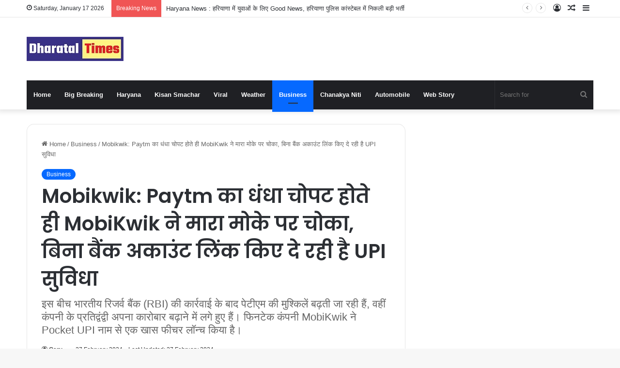

--- FILE ---
content_type: text/html; charset=UTF-8
request_url: https://dharataltimes.com/business/as-soon-as-paytms-business-collapses-mobikwik-hits-the-spot/24335/
body_size: 75183
content:
<!DOCTYPE html>
<html lang="en-US" class="" data-skin="light" prefix="og: https://ogp.me/ns#">
<head>

<meta name="google-site-verification" content="9heYAxFBbD5npJDGwXysq8neMqHCCoNvFx7kNWTs924" />
<script> window._izq = window._izq || []; window._izq.push(["init"]); </script>
<script src="https://cdn.izooto.com/scripts/8f172925d426d78cd6f6119de00b34f209a66abd.js"></script>
	<meta charset="UTF-8" />
	<link rel="profile" href="https://gmpg.org/xfn/11" />
	<link rel="manifest" href="/pwa-manifest.json">
<link rel="apple-touch-icon" sizes="512x512" href="https://dharataltimes.com/wp-content/plugins/pwa-for-wp/images/logo-512x512.png">
<link rel="apple-touch-icon-precomposed" sizes="192x192" href="https://dharataltimes.com/wp-content/plugins/pwa-for-wp/images/logo.png">

<!-- Search Engine Optimization by Rank Math - https://rankmath.com/ -->
<title>Mobikwik: Paytm का धंधा चोपट होते ही MobiKwik ने मारा मोके पर चोका, बिना बैंक अकाउंट लिंक किए दे रही है UPI सुविधा - dharataltimes.com</title>
<meta name="description" content="Mobikwik: इस बीच भारतीय रिजर्व बैंक (RBI) की कार्रवाई के बाद पेटीएम की मुश्किलें बढ़ती जा रही हैं, वहीं कंपनी के प्रतिद्वंद्वी अपना कारोबार बढ़ाने में लगे हुए"/>
<meta name="robots" content="index, follow, max-snippet:-1, max-video-preview:-1, max-image-preview:large"/>
<link rel="canonical" href="https://dharataltimes.com/business/as-soon-as-paytms-business-collapses-mobikwik-hits-the-spot/24335/" />
<meta property="og:locale" content="en_US" />
<meta property="og:type" content="article" />
<meta property="og:title" content="Mobikwik: Paytm का धंधा चोपट होते ही MobiKwik ने मारा मोके पर चोका, बिना बैंक अकाउंट लिंक किए दे रही है UPI सुविधा - dharataltimes.com" />
<meta property="og:description" content="Mobikwik: इस बीच भारतीय रिजर्व बैंक (RBI) की कार्रवाई के बाद पेटीएम की मुश्किलें बढ़ती जा रही हैं, वहीं कंपनी के प्रतिद्वंद्वी अपना कारोबार बढ़ाने में लगे हुए" />
<meta property="og:url" content="https://dharataltimes.com/business/as-soon-as-paytms-business-collapses-mobikwik-hits-the-spot/24335/" />
<meta property="og:site_name" content="dharataltimes.com" />
<meta property="article:section" content="Business" />
<meta property="og:image" content="https://dharataltimes.com/wp-content/uploads/2024/02/MobiKwik.jpg" />
<meta property="og:image:secure_url" content="https://dharataltimes.com/wp-content/uploads/2024/02/MobiKwik.jpg" />
<meta property="og:image:width" content="1280" />
<meta property="og:image:height" content="750" />
<meta property="og:image:alt" content="Mobikwik" />
<meta property="og:image:type" content="image/jpeg" />
<meta property="article:published_time" content="2024-02-27T13:13:12+05:30" />
<meta name="twitter:card" content="summary_large_image" />
<meta name="twitter:title" content="Mobikwik: Paytm का धंधा चोपट होते ही MobiKwik ने मारा मोके पर चोका, बिना बैंक अकाउंट लिंक किए दे रही है UPI सुविधा - dharataltimes.com" />
<meta name="twitter:description" content="Mobikwik: इस बीच भारतीय रिजर्व बैंक (RBI) की कार्रवाई के बाद पेटीएम की मुश्किलें बढ़ती जा रही हैं, वहीं कंपनी के प्रतिद्वंद्वी अपना कारोबार बढ़ाने में लगे हुए" />
<meta name="twitter:image" content="https://dharataltimes.com/wp-content/uploads/2024/02/MobiKwik.jpg" />
<meta name="twitter:label1" content="Written by" />
<meta name="twitter:data1" content="Garv" />
<meta name="twitter:label2" content="Time to read" />
<meta name="twitter:data2" content="2 minutes" />
<script type="application/ld+json" class="rank-math-schema">{"@context":"https://schema.org","@graph":[{"@type":["NewsMediaOrganization","Organization"],"@id":"https://dharataltimes.com/#organization","name":"dharataltimes.com","url":"https://dharataltimes.com","logo":{"@type":"ImageObject","@id":"https://dharataltimes.com/#logo","url":"http://dharataltimes.com/wp-content/uploads/2023/04/Dharataltimes-2.jpg","contentUrl":"http://dharataltimes.com/wp-content/uploads/2023/04/Dharataltimes-2.jpg","caption":"dharataltimes.com","inLanguage":"en-US","width":"112","height":"112"}},{"@type":"WebSite","@id":"https://dharataltimes.com/#website","url":"https://dharataltimes.com","name":"dharataltimes.com","alternateName":"DT","publisher":{"@id":"https://dharataltimes.com/#organization"},"inLanguage":"en-US"},{"@type":"ImageObject","@id":"https://dharataltimes.com/wp-content/uploads/2024/02/MobiKwik.jpg","url":"https://dharataltimes.com/wp-content/uploads/2024/02/MobiKwik.jpg","width":"1280","height":"750","inLanguage":"en-US"},{"@type":"WebPage","@id":"https://dharataltimes.com/business/as-soon-as-paytms-business-collapses-mobikwik-hits-the-spot/24335/#webpage","url":"https://dharataltimes.com/business/as-soon-as-paytms-business-collapses-mobikwik-hits-the-spot/24335/","name":"Mobikwik: Paytm \u0915\u093e \u0927\u0902\u0927\u093e \u091a\u094b\u092a\u091f \u0939\u094b\u0924\u0947 \u0939\u0940 MobiKwik \u0928\u0947 \u092e\u093e\u0930\u093e \u092e\u094b\u0915\u0947 \u092a\u0930 \u091a\u094b\u0915\u093e, \u092c\u093f\u0928\u093e \u092c\u0948\u0902\u0915 \u0905\u0915\u093e\u0909\u0902\u091f \u0932\u093f\u0902\u0915 \u0915\u093f\u090f \u0926\u0947 \u0930\u0939\u0940 \u0939\u0948 UPI \u0938\u0941\u0935\u093f\u0927\u093e - dharataltimes.com","datePublished":"2024-02-27T13:13:12+05:30","dateModified":"2024-02-27T13:13:12+05:30","isPartOf":{"@id":"https://dharataltimes.com/#website"},"primaryImageOfPage":{"@id":"https://dharataltimes.com/wp-content/uploads/2024/02/MobiKwik.jpg"},"inLanguage":"en-US"},{"@type":"Person","@id":"https://dharataltimes.com/author/sajjanbarjati02gmail-com/","name":"Garv","url":"https://dharataltimes.com/author/sajjanbarjati02gmail-com/","image":{"@type":"ImageObject","@id":"https://secure.gravatar.com/avatar/cd23da5350d58d6b658b8582b6cdd9a790cea416582ae929e8a73aece72eed07?s=96&amp;d=mm&amp;r=g","url":"https://secure.gravatar.com/avatar/cd23da5350d58d6b658b8582b6cdd9a790cea416582ae929e8a73aece72eed07?s=96&amp;d=mm&amp;r=g","caption":"Garv","inLanguage":"en-US"},"sameAs":["http://dharataltimes.com"],"worksFor":{"@id":"https://dharataltimes.com/#organization"}},{"@type":"BlogPosting","headline":"Mobikwik: Paytm \u0915\u093e \u0927\u0902\u0927\u093e \u091a\u094b\u092a\u091f \u0939\u094b\u0924\u0947 \u0939\u0940 MobiKwik \u0928\u0947 \u092e\u093e\u0930\u093e \u092e\u094b\u0915\u0947 \u092a\u0930 \u091a\u094b\u0915\u093e, \u092c\u093f\u0928\u093e \u092c\u0948\u0902\u0915 \u0905\u0915\u093e\u0909\u0902\u091f \u0932\u093f\u0902\u0915 \u0915\u093f\u090f \u0926\u0947 \u0930\u0939\u0940 \u0939\u0948 UPI","keywords":"Mobikwik,Paytm,pocket upi,bank account,\u092a\u0947\u091f\u0940\u090f\u092e,\u092e\u094b\u092c\u0940\u0915\u094d\u0935\u093f\u0915,\u092a\u0949\u0915\u0947\u091f \u092f\u0942\u092a\u0940\u0906\u0908,\u092c\u0948\u0902\u0915 \u0905\u0915\u093e\u0909\u0902\u091f,personal finance,personal finance news,personal finance news in hindi,\u092a\u0930\u094d\u0938\u0928\u0932 \u092b\u093e\u0907\u0928\u0947\u0902\u0938,\u092a\u0930\u094d\u0938\u0928\u0932 \u092b\u093e\u0907\u0928\u0947\u0902\u0938 \u0915\u0940 \u0916\u092c\u0930,startups,startup,startup india,startups in india,indian startup,startup news,startup news in hindi,startup ecosystem,\u0938\u094d\u091f\u093e\u0930\u094d\u091f\u0905\u092a,\u092d\u093e\u0930\u0924 \u092e\u0947\u0902 \u0938\u094d\u091f\u093e\u0930\u094d\u091f\u0905\u092a,\u092d\u093e\u0930\u0924\u0940\u092f \u0938\u094d\u091f\u093e\u0930\u094d\u091f\u0905\u092a,\u0938\u094d\u091f\u093e\u0930\u094d\u091f\u0905\u092a \u0928\u094d\u092f\u0942\u091c,\u0938\u094d\u091f\u093e\u0930\u094d\u091f\u0905\u092a \u0915\u0940 \u0916\u092c\u0930\u0947\u0902,\u0939\u093f\u0902\u0926\u0940 \u092e\u0947\u0902 \u0938\u094d\u091f\u093e\u0930\u094d\u091f\u0905\u092a \u0915\u0940 \u0916\u092c\u0930\u0947\u0902,\u0938\u094d\u091f\u093e\u0930\u094d\u091f\u0905\u092a \u0908\u0915\u094b\u0938\u093f\u0938\u094d\u091f\u092e,UPI,indian startup news","datePublished":"2024-02-27T13:13:12+05:30","dateModified":"2024-02-27T13:13:12+05:30","articleSection":"Business","author":{"@id":"https://dharataltimes.com/author/sajjanbarjati02gmail-com/","name":"Garv"},"publisher":{"@id":"https://dharataltimes.com/#organization"},"description":"Mobikwik: \u0907\u0938 \u092c\u0940\u091a \u092d\u093e\u0930\u0924\u0940\u092f \u0930\u093f\u091c\u0930\u094d\u0935 \u092c\u0948\u0902\u0915 (RBI) \u0915\u0940 \u0915\u093e\u0930\u094d\u0930\u0935\u093e\u0908 \u0915\u0947 \u092c\u093e\u0926 \u092a\u0947\u091f\u0940\u090f\u092e \u0915\u0940 \u092e\u0941\u0936\u094d\u0915\u093f\u0932\u0947\u0902 \u092c\u0922\u093c\u0924\u0940 \u091c\u093e \u0930\u0939\u0940 \u0939\u0948\u0902, \u0935\u0939\u0940\u0902 \u0915\u0902\u092a\u0928\u0940 \u0915\u0947 \u092a\u094d\u0930\u0924\u093f\u0926\u094d\u0935\u0902\u0926\u094d\u0935\u0940 \u0905\u092a\u0928\u093e \u0915\u093e\u0930\u094b\u092c\u093e\u0930 \u092c\u0922\u093c\u093e\u0928\u0947 \u092e\u0947\u0902 \u0932\u0917\u0947 \u0939\u0941\u090f","name":"Mobikwik: Paytm \u0915\u093e \u0927\u0902\u0927\u093e \u091a\u094b\u092a\u091f \u0939\u094b\u0924\u0947 \u0939\u0940 MobiKwik \u0928\u0947 \u092e\u093e\u0930\u093e \u092e\u094b\u0915\u0947 \u092a\u0930 \u091a\u094b\u0915\u093e, \u092c\u093f\u0928\u093e \u092c\u0948\u0902\u0915 \u0905\u0915\u093e\u0909\u0902\u091f \u0932\u093f\u0902\u0915 \u0915\u093f\u090f \u0926\u0947 \u0930\u0939\u0940 \u0939\u0948 UPI","@id":"https://dharataltimes.com/business/as-soon-as-paytms-business-collapses-mobikwik-hits-the-spot/24335/#richSnippet","isPartOf":{"@id":"https://dharataltimes.com/business/as-soon-as-paytms-business-collapses-mobikwik-hits-the-spot/24335/#webpage"},"image":{"@id":"https://dharataltimes.com/wp-content/uploads/2024/02/MobiKwik.jpg"},"inLanguage":"en-US","mainEntityOfPage":{"@id":"https://dharataltimes.com/business/as-soon-as-paytms-business-collapses-mobikwik-hits-the-spot/24335/#webpage"}}]}</script>
<!-- /Rank Math WordPress SEO plugin -->

<link rel='dns-prefetch' href='//www.googletagmanager.com' />
<link rel='dns-prefetch' href='//pagead2.googlesyndication.com' />
<link rel="alternate" type="application/rss+xml" title="dharataltimes.com &raquo; Feed" href="https://dharataltimes.com/feed/" />
<link rel="alternate" type="application/rss+xml" title="dharataltimes.com &raquo; Comments Feed" href="https://dharataltimes.com/comments/feed/" />
<link rel="alternate" type="application/rss+xml" title="dharataltimes.com &raquo; Mobikwik: Paytm का धंधा चोपट होते ही MobiKwik ने मारा मोके पर चोका, बिना बैंक अकाउंट लिंक किए दे रही है UPI सुविधा Comments Feed" href="https://dharataltimes.com/business/as-soon-as-paytms-business-collapses-mobikwik-hits-the-spot/24335/feed/" />

		<style type="text/css">
			:root{
			
					--main-nav-background: #1f2024;
					--main-nav-secondry-background: rgba(0,0,0,0.2);
					--main-nav-primary-color: #0088ff;
					--main-nav-contrast-primary-color: #FFFFFF;
					--main-nav-text-color: #FFFFFF;
					--main-nav-secondry-text-color: rgba(225,255,255,0.5);
					--main-nav-main-border-color: rgba(255,255,255,0.07);
					--main-nav-secondry-border-color: rgba(255,255,255,0.04);
				
			}
		</style>
	<link rel="alternate" title="oEmbed (JSON)" type="application/json+oembed" href="https://dharataltimes.com/wp-json/oembed/1.0/embed?url=https%3A%2F%2Fdharataltimes.com%2Fbusiness%2Fas-soon-as-paytms-business-collapses-mobikwik-hits-the-spot%2F24335%2F" />
<link rel="alternate" title="oEmbed (XML)" type="text/xml+oembed" href="https://dharataltimes.com/wp-json/oembed/1.0/embed?url=https%3A%2F%2Fdharataltimes.com%2Fbusiness%2Fas-soon-as-paytms-business-collapses-mobikwik-hits-the-spot%2F24335%2F&#038;format=xml" />
<link rel="alternate" type="application/rss+xml" title="dharataltimes.com &raquo; Stories Feed" href="https://dharataltimes.com/web-stories/feed/"><meta name="viewport" content="width=device-width, initial-scale=1.0" /><style id='wp-img-auto-sizes-contain-inline-css' type='text/css'>
img:is([sizes=auto i],[sizes^="auto," i]){contain-intrinsic-size:3000px 1500px}
/*# sourceURL=wp-img-auto-sizes-contain-inline-css */
</style>

<style id='wp-emoji-styles-inline-css' type='text/css'>

	img.wp-smiley, img.emoji {
		display: inline !important;
		border: none !important;
		box-shadow: none !important;
		height: 1em !important;
		width: 1em !important;
		margin: 0 0.07em !important;
		vertical-align: -0.1em !important;
		background: none !important;
		padding: 0 !important;
	}
/*# sourceURL=wp-emoji-styles-inline-css */
</style>
<link rel='stylesheet' id='wp-block-library-css' href='https://dharataltimes.com/wp-includes/css/dist/block-library/style.min.css?ver=6.9' type='text/css' media='all' />
<style id='global-styles-inline-css' type='text/css'>
:root{--wp--preset--aspect-ratio--square: 1;--wp--preset--aspect-ratio--4-3: 4/3;--wp--preset--aspect-ratio--3-4: 3/4;--wp--preset--aspect-ratio--3-2: 3/2;--wp--preset--aspect-ratio--2-3: 2/3;--wp--preset--aspect-ratio--16-9: 16/9;--wp--preset--aspect-ratio--9-16: 9/16;--wp--preset--color--black: #000000;--wp--preset--color--cyan-bluish-gray: #abb8c3;--wp--preset--color--white: #ffffff;--wp--preset--color--pale-pink: #f78da7;--wp--preset--color--vivid-red: #cf2e2e;--wp--preset--color--luminous-vivid-orange: #ff6900;--wp--preset--color--luminous-vivid-amber: #fcb900;--wp--preset--color--light-green-cyan: #7bdcb5;--wp--preset--color--vivid-green-cyan: #00d084;--wp--preset--color--pale-cyan-blue: #8ed1fc;--wp--preset--color--vivid-cyan-blue: #0693e3;--wp--preset--color--vivid-purple: #9b51e0;--wp--preset--gradient--vivid-cyan-blue-to-vivid-purple: linear-gradient(135deg,rgb(6,147,227) 0%,rgb(155,81,224) 100%);--wp--preset--gradient--light-green-cyan-to-vivid-green-cyan: linear-gradient(135deg,rgb(122,220,180) 0%,rgb(0,208,130) 100%);--wp--preset--gradient--luminous-vivid-amber-to-luminous-vivid-orange: linear-gradient(135deg,rgb(252,185,0) 0%,rgb(255,105,0) 100%);--wp--preset--gradient--luminous-vivid-orange-to-vivid-red: linear-gradient(135deg,rgb(255,105,0) 0%,rgb(207,46,46) 100%);--wp--preset--gradient--very-light-gray-to-cyan-bluish-gray: linear-gradient(135deg,rgb(238,238,238) 0%,rgb(169,184,195) 100%);--wp--preset--gradient--cool-to-warm-spectrum: linear-gradient(135deg,rgb(74,234,220) 0%,rgb(151,120,209) 20%,rgb(207,42,186) 40%,rgb(238,44,130) 60%,rgb(251,105,98) 80%,rgb(254,248,76) 100%);--wp--preset--gradient--blush-light-purple: linear-gradient(135deg,rgb(255,206,236) 0%,rgb(152,150,240) 100%);--wp--preset--gradient--blush-bordeaux: linear-gradient(135deg,rgb(254,205,165) 0%,rgb(254,45,45) 50%,rgb(107,0,62) 100%);--wp--preset--gradient--luminous-dusk: linear-gradient(135deg,rgb(255,203,112) 0%,rgb(199,81,192) 50%,rgb(65,88,208) 100%);--wp--preset--gradient--pale-ocean: linear-gradient(135deg,rgb(255,245,203) 0%,rgb(182,227,212) 50%,rgb(51,167,181) 100%);--wp--preset--gradient--electric-grass: linear-gradient(135deg,rgb(202,248,128) 0%,rgb(113,206,126) 100%);--wp--preset--gradient--midnight: linear-gradient(135deg,rgb(2,3,129) 0%,rgb(40,116,252) 100%);--wp--preset--font-size--small: 13px;--wp--preset--font-size--medium: 20px;--wp--preset--font-size--large: 36px;--wp--preset--font-size--x-large: 42px;--wp--preset--spacing--20: 0.44rem;--wp--preset--spacing--30: 0.67rem;--wp--preset--spacing--40: 1rem;--wp--preset--spacing--50: 1.5rem;--wp--preset--spacing--60: 2.25rem;--wp--preset--spacing--70: 3.38rem;--wp--preset--spacing--80: 5.06rem;--wp--preset--shadow--natural: 6px 6px 9px rgba(0, 0, 0, 0.2);--wp--preset--shadow--deep: 12px 12px 50px rgba(0, 0, 0, 0.4);--wp--preset--shadow--sharp: 6px 6px 0px rgba(0, 0, 0, 0.2);--wp--preset--shadow--outlined: 6px 6px 0px -3px rgb(255, 255, 255), 6px 6px rgb(0, 0, 0);--wp--preset--shadow--crisp: 6px 6px 0px rgb(0, 0, 0);}:where(.is-layout-flex){gap: 0.5em;}:where(.is-layout-grid){gap: 0.5em;}body .is-layout-flex{display: flex;}.is-layout-flex{flex-wrap: wrap;align-items: center;}.is-layout-flex > :is(*, div){margin: 0;}body .is-layout-grid{display: grid;}.is-layout-grid > :is(*, div){margin: 0;}:where(.wp-block-columns.is-layout-flex){gap: 2em;}:where(.wp-block-columns.is-layout-grid){gap: 2em;}:where(.wp-block-post-template.is-layout-flex){gap: 1.25em;}:where(.wp-block-post-template.is-layout-grid){gap: 1.25em;}.has-black-color{color: var(--wp--preset--color--black) !important;}.has-cyan-bluish-gray-color{color: var(--wp--preset--color--cyan-bluish-gray) !important;}.has-white-color{color: var(--wp--preset--color--white) !important;}.has-pale-pink-color{color: var(--wp--preset--color--pale-pink) !important;}.has-vivid-red-color{color: var(--wp--preset--color--vivid-red) !important;}.has-luminous-vivid-orange-color{color: var(--wp--preset--color--luminous-vivid-orange) !important;}.has-luminous-vivid-amber-color{color: var(--wp--preset--color--luminous-vivid-amber) !important;}.has-light-green-cyan-color{color: var(--wp--preset--color--light-green-cyan) !important;}.has-vivid-green-cyan-color{color: var(--wp--preset--color--vivid-green-cyan) !important;}.has-pale-cyan-blue-color{color: var(--wp--preset--color--pale-cyan-blue) !important;}.has-vivid-cyan-blue-color{color: var(--wp--preset--color--vivid-cyan-blue) !important;}.has-vivid-purple-color{color: var(--wp--preset--color--vivid-purple) !important;}.has-black-background-color{background-color: var(--wp--preset--color--black) !important;}.has-cyan-bluish-gray-background-color{background-color: var(--wp--preset--color--cyan-bluish-gray) !important;}.has-white-background-color{background-color: var(--wp--preset--color--white) !important;}.has-pale-pink-background-color{background-color: var(--wp--preset--color--pale-pink) !important;}.has-vivid-red-background-color{background-color: var(--wp--preset--color--vivid-red) !important;}.has-luminous-vivid-orange-background-color{background-color: var(--wp--preset--color--luminous-vivid-orange) !important;}.has-luminous-vivid-amber-background-color{background-color: var(--wp--preset--color--luminous-vivid-amber) !important;}.has-light-green-cyan-background-color{background-color: var(--wp--preset--color--light-green-cyan) !important;}.has-vivid-green-cyan-background-color{background-color: var(--wp--preset--color--vivid-green-cyan) !important;}.has-pale-cyan-blue-background-color{background-color: var(--wp--preset--color--pale-cyan-blue) !important;}.has-vivid-cyan-blue-background-color{background-color: var(--wp--preset--color--vivid-cyan-blue) !important;}.has-vivid-purple-background-color{background-color: var(--wp--preset--color--vivid-purple) !important;}.has-black-border-color{border-color: var(--wp--preset--color--black) !important;}.has-cyan-bluish-gray-border-color{border-color: var(--wp--preset--color--cyan-bluish-gray) !important;}.has-white-border-color{border-color: var(--wp--preset--color--white) !important;}.has-pale-pink-border-color{border-color: var(--wp--preset--color--pale-pink) !important;}.has-vivid-red-border-color{border-color: var(--wp--preset--color--vivid-red) !important;}.has-luminous-vivid-orange-border-color{border-color: var(--wp--preset--color--luminous-vivid-orange) !important;}.has-luminous-vivid-amber-border-color{border-color: var(--wp--preset--color--luminous-vivid-amber) !important;}.has-light-green-cyan-border-color{border-color: var(--wp--preset--color--light-green-cyan) !important;}.has-vivid-green-cyan-border-color{border-color: var(--wp--preset--color--vivid-green-cyan) !important;}.has-pale-cyan-blue-border-color{border-color: var(--wp--preset--color--pale-cyan-blue) !important;}.has-vivid-cyan-blue-border-color{border-color: var(--wp--preset--color--vivid-cyan-blue) !important;}.has-vivid-purple-border-color{border-color: var(--wp--preset--color--vivid-purple) !important;}.has-vivid-cyan-blue-to-vivid-purple-gradient-background{background: var(--wp--preset--gradient--vivid-cyan-blue-to-vivid-purple) !important;}.has-light-green-cyan-to-vivid-green-cyan-gradient-background{background: var(--wp--preset--gradient--light-green-cyan-to-vivid-green-cyan) !important;}.has-luminous-vivid-amber-to-luminous-vivid-orange-gradient-background{background: var(--wp--preset--gradient--luminous-vivid-amber-to-luminous-vivid-orange) !important;}.has-luminous-vivid-orange-to-vivid-red-gradient-background{background: var(--wp--preset--gradient--luminous-vivid-orange-to-vivid-red) !important;}.has-very-light-gray-to-cyan-bluish-gray-gradient-background{background: var(--wp--preset--gradient--very-light-gray-to-cyan-bluish-gray) !important;}.has-cool-to-warm-spectrum-gradient-background{background: var(--wp--preset--gradient--cool-to-warm-spectrum) !important;}.has-blush-light-purple-gradient-background{background: var(--wp--preset--gradient--blush-light-purple) !important;}.has-blush-bordeaux-gradient-background{background: var(--wp--preset--gradient--blush-bordeaux) !important;}.has-luminous-dusk-gradient-background{background: var(--wp--preset--gradient--luminous-dusk) !important;}.has-pale-ocean-gradient-background{background: var(--wp--preset--gradient--pale-ocean) !important;}.has-electric-grass-gradient-background{background: var(--wp--preset--gradient--electric-grass) !important;}.has-midnight-gradient-background{background: var(--wp--preset--gradient--midnight) !important;}.has-small-font-size{font-size: var(--wp--preset--font-size--small) !important;}.has-medium-font-size{font-size: var(--wp--preset--font-size--medium) !important;}.has-large-font-size{font-size: var(--wp--preset--font-size--large) !important;}.has-x-large-font-size{font-size: var(--wp--preset--font-size--x-large) !important;}
/*# sourceURL=global-styles-inline-css */
</style>

<style id='classic-theme-styles-inline-css' type='text/css'>
/*! This file is auto-generated */
.wp-block-button__link{color:#fff;background-color:#32373c;border-radius:9999px;box-shadow:none;text-decoration:none;padding:calc(.667em + 2px) calc(1.333em + 2px);font-size:1.125em}.wp-block-file__button{background:#32373c;color:#fff;text-decoration:none}
/*# sourceURL=/wp-includes/css/classic-themes.min.css */
</style>
<link rel='stylesheet' id='tablepress-default-css' href='https://dharataltimes.com/wp-content/plugins/tablepress/css/build/default.css?ver=3.2.6' type='text/css' media='all' />
<link rel='stylesheet' id='tie-css-base-css' href='https://dharataltimes.com/wp-content/themes/jannah/assets/css/base.min.css?ver=6.0.1' type='text/css' media='all' />
<link rel='stylesheet' id='tie-css-styles-css' href='https://dharataltimes.com/wp-content/themes/jannah/assets/css/style.min.css?ver=6.0.1' type='text/css' media='all' />
<link rel='stylesheet' id='tie-css-widgets-css' href='https://dharataltimes.com/wp-content/themes/jannah/assets/css/widgets.min.css?ver=6.0.1' type='text/css' media='all' />
<link rel='stylesheet' id='tie-css-helpers-css' href='https://dharataltimes.com/wp-content/themes/jannah/assets/css/helpers.min.css?ver=6.0.1' type='text/css' media='all' />
<link rel='stylesheet' id='tie-fontawesome5-css' href='https://dharataltimes.com/wp-content/themes/jannah/assets/css/fontawesome.css?ver=6.0.1' type='text/css' media='all' />
<link rel='stylesheet' id='tie-css-ilightbox-css' href='https://dharataltimes.com/wp-content/themes/jannah/assets/ilightbox/dark-skin/skin.css?ver=6.0.1' type='text/css' media='all' />
<link rel='stylesheet' id='tie-css-single-css' href='https://dharataltimes.com/wp-content/themes/jannah/assets/css/single.min.css?ver=6.0.1' type='text/css' media='all' />
<link rel='stylesheet' id='tie-css-print-css' href='https://dharataltimes.com/wp-content/themes/jannah/assets/css/print.css?ver=6.0.1' type='text/css' media='print' />
<link rel='stylesheet' id='pwaforwp-style-css' href='https://dharataltimes.com/wp-content/plugins/pwa-for-wp/assets/css/pwaforwp-main.min.css?ver=1.7.82' type='text/css' media='all' />
<style id='pwaforwp-style-inline-css' type='text/css'>
.wf-active .logo-text,.wf-active h1,.wf-active h2,.wf-active h3,.wf-active h4,.wf-active h5,.wf-active h6,.wf-active .the-subtitle{font-family: 'Poppins';}.web-stories-list{position: relative;z-index: 1;}.mag-box .web-stories-list {margin-bottom: 10px;margin-top: 10px;}.web-stories-list__story-poster:after {transition: opacity 0.2s;}.web-stories-list__story:hover .web-stories-list__story-poster:after {opacity: 0.6;}.web-stories-list.is-view-type-carousel .web-stories-list__story,.web-stories-list.is-view-type-grid .web-stories-list__story{min-width: 0 !important;}.is-view-type-circles.is-carousel .web-stories-list__inner-wrapper .web-stories-list__story:not(.visible){height: var(--ws-circle-size);overflow: hidden;}.web-stories-list-block.is-carousel .web-stories-list__story:not(.glider-slide){visibility: hidden;}.is-view-type-list .web-stories-list__inner-wrapper{display: flex;flex-wrap: wrap;}.is-view-type-list .web-stories-list__inner-wrapper > * {flex: 0 0 49%;margin: 0 0.5%;}@media (min-width: 676px) {.is-view-type-carousel .web-stories-list__carousel:not(.glider){height: 277px;}}body a.go-to-top-button,body .more-link,body .button,body [type='submit'],body .generic-button a,body .generic-button button,body textarea,body input:not([type='checkbox']):not([type='radio']),body .mag-box .breaking,body .social-icons-widget .social-icons-item .social-link,body .widget_product_tag_cloud a,body .widget_tag_cloud a,body .post-tags a,body .widget_layered_nav_filters a,body .post-bottom-meta-title,body .post-bottom-meta a,body .post-cat,body .more-link,body .show-more-button,body #instagram-link.is-expanded .follow-button,body .cat-counter a + span,body .mag-box-options .slider-arrow-nav a,body .main-menu .cats-horizontal li a,body #instagram-link.is-compact,body .pages-numbers a,body .pages-nav-item,body .bp-pagination-links .page-numbers,body .fullwidth-area .widget_tag_cloud .tagcloud a,body .header-layout-1 #main-nav .components #search-input,body ul.breaking-news-nav li.jnt-prev,body ul.breaking-news-nav li.jnt-next,body #tie-popup-search-mobile table.gsc-search-box{border-radius: 35px;}body .mag-box ul.breaking-news-nav li{border: 0 !important;}body #instagram-link.is-compact{padding-right: 40px;padding-left: 40px;}body .post-bottom-meta-title,body .post-bottom-meta a,body .more-link{padding-right: 15px;padding-left: 15px;}body #masonry-grid .container-wrapper .post-thumb img{border-radius: 0px;}body .video-thumbnail,body .review-item,body .review-summary,body .user-rate-wrap,body textarea,body input,body select{border-radius: 5px;}body .post-content-slideshow,body #tie-read-next,body .prev-next-post-nav .post-thumb,body .post-thumb img,body .container-wrapper,body .tie-popup-container .container-wrapper,body .widget,body .grid-slider-wrapper .grid-item,body .slider-vertical-navigation .slide,body .boxed-slider:not(.grid-slider-wrapper) .slide,body .buddypress-wrap .activity-list .load-more a,body .buddypress-wrap .activity-list .load-newest a,body .woocommerce .products .product .product-img img,body .woocommerce .products .product .product-img,body .woocommerce .woocommerce-tabs,body .woocommerce div.product .related.products,body .woocommerce div.product .up-sells.products,body .woocommerce .cart_totals,.woocommerce .cross-sells,body .big-thumb-left-box-inner,body .miscellaneous-box .posts-items li:first-child,body .single-big-img,body .masonry-with-spaces .container-wrapper .slide,body .news-gallery-items li .post-thumb,body .scroll-2-box .slide,.magazine1.archive:not(.bbpress) .entry-header-outer,.magazine1.search .entry-header-outer,.magazine1.archive:not(.bbpress) .mag-box .container-wrapper,.magazine1.search .mag-box .container-wrapper,body.magazine1 .entry-header-outer + .mag-box,body .digital-rating-static,body .entry q,body .entry blockquote,body #instagram-link.is-expanded,body.single-post .featured-area,body.post-layout-8 #content,body .footer-boxed-widget-area,body .tie-video-main-slider,body .post-thumb-overlay,body .widget_media_image img,body .stream-item-mag img,body .media-page-layout .post-element{border-radius: 15px;}@media (max-width: 767px) {.tie-video-main-slider iframe{border-top-right-radius: 15px;border-top-left-radius: 15px;}}.magazine1.archive:not(.bbpress) .mag-box .container-wrapper,.magazine1.search .mag-box .container-wrapper{margin-top: 15px;border-top-width: 1px;}body .section-wrapper:not(.container-full) .wide-slider-wrapper .slider-main-container,body .section-wrapper:not(.container-full) .wide-slider-three-slids-wrapper{border-radius: 15px;overflow: hidden;}body .wide-slider-nav-wrapper,body .share-buttons-bottom,body .first-post-gradient li:first-child .post-thumb:after,body .scroll-2-box .post-thumb:after{border-bottom-left-radius: 15px;border-bottom-right-radius: 15px;}body .main-menu .menu-sub-content,body .comp-sub-menu{border-bottom-left-radius: 10px;border-bottom-right-radius: 10px;}body.single-post .featured-area{overflow: hidden;}body #check-also-box.check-also-left{border-top-right-radius: 15px;border-bottom-right-radius: 15px;}body #check-also-box.check-also-right{border-top-left-radius: 15px;border-bottom-left-radius: 15px;}body .mag-box .breaking-news-nav li:last-child{border-top-right-radius: 35px;border-bottom-right-radius: 35px;}body .mag-box .breaking-title:before{border-top-left-radius: 35px;border-bottom-left-radius: 35px;}body .tabs li:last-child a,body .full-overlay-title li:not(.no-post-thumb) .block-title-overlay{border-top-right-radius: 15px;}body .center-overlay-title li:not(.no-post-thumb) .block-title-overlay,body .tabs li:first-child a{border-top-left-radius: 15px;}
/*# sourceURL=pwaforwp-style-inline-css */
</style>
<script type="text/javascript" src="https://dharataltimes.com/wp-includes/js/jquery/jquery.min.js?ver=3.7.1" id="jquery-core-js"></script>
<script type="text/javascript" src="https://dharataltimes.com/wp-includes/js/jquery/jquery-migrate.min.js?ver=3.4.1" id="jquery-migrate-js"></script>

<!-- Google tag (gtag.js) snippet added by Site Kit -->
<!-- Google Analytics snippet added by Site Kit -->
<script type="text/javascript" src="https://www.googletagmanager.com/gtag/js?id=GT-T56GZBQ" id="google_gtagjs-js" async></script>
<script type="text/javascript" id="google_gtagjs-js-after">
/* <![CDATA[ */
window.dataLayer = window.dataLayer || [];function gtag(){dataLayer.push(arguments);}
gtag("set","linker",{"domains":["dharataltimes.com"]});
gtag("js", new Date());
gtag("set", "developer_id.dZTNiMT", true);
gtag("config", "GT-T56GZBQ");
//# sourceURL=google_gtagjs-js-after
/* ]]> */
</script>
<link rel="https://api.w.org/" href="https://dharataltimes.com/wp-json/" /><link rel="alternate" title="JSON" type="application/json" href="https://dharataltimes.com/wp-json/wp/v2/posts/24335" /><link rel="EditURI" type="application/rsd+xml" title="RSD" href="https://dharataltimes.com/xmlrpc.php?rsd" />
<meta name="generator" content="WordPress 6.9" />
<link rel='shortlink' href='https://dharataltimes.com/?p=24335' />
<meta name="generator" content="Site Kit by Google 1.170.0" /><meta http-equiv="X-UA-Compatible" content="IE=edge"><script> window._izq = window._izq || []; window._izq.push(["init"]); </script>
<script src="https://cdn.izooto.com/scripts/8f172925d426d78cd6f6119de00b34f209a66abd.js"></script>
<script async custom-element="amp-story-auto-ads" src="https://cdn.ampproject.org/v0/amp-story-auto-ads-0.1.js"></script>
<script async custom-element="amp-ad" src="https://cdn.ampproject.org/v0/amp-ad-0.1.js"></script>


<!-- Google AdSense meta tags added by Site Kit -->
<meta name="google-adsense-platform-account" content="ca-host-pub-2644536267352236">
<meta name="google-adsense-platform-domain" content="sitekit.withgoogle.com">
<!-- End Google AdSense meta tags added by Site Kit -->

<!-- Google AdSense snippet added by Site Kit -->
<script type="text/javascript" async="async" src="https://pagead2.googlesyndication.com/pagead/js/adsbygoogle.js?client=ca-pub-3641861522778309&amp;host=ca-host-pub-2644536267352236" crossorigin="anonymous"></script>

<!-- End Google AdSense snippet added by Site Kit -->
<link rel="icon" href="https://dharataltimes.com/wp-content/uploads/2023/04/cropped-Dharataltimes-1-32x32.jpg" sizes="32x32" />
<link rel="icon" href="https://dharataltimes.com/wp-content/uploads/2023/04/cropped-Dharataltimes-1-192x192.jpg" sizes="192x192" />
<meta name="msapplication-TileImage" content="https://dharataltimes.com/wp-content/uploads/2023/04/cropped-Dharataltimes-1-270x270.jpg" />
<meta name="pwaforwp" content="wordpress-plugin"/>
        <meta name="theme-color" content="#D5E0EB">
        <meta name="apple-mobile-web-app-title" content="dharataltimes.com">
        <meta name="application-name" content="dharataltimes.com">
        <meta name="apple-mobile-web-app-capable" content="yes">
        <meta name="apple-mobile-web-app-status-bar-style" content="default">
        <meta name="mobile-web-app-capable" content="yes">
        <meta name="apple-touch-fullscreen" content="yes">
<link rel="apple-touch-icon" sizes="192x192" href="https://dharataltimes.com/wp-content/plugins/pwa-for-wp/images/logo.png">
<link rel="apple-touch-icon" sizes="512x512" href="https://dharataltimes.com/wp-content/plugins/pwa-for-wp/images/logo-512x512.png">
</head>

<body id="tie-body" class="wp-singular post-template-default single single-post postid-24335 single-format-standard wp-theme-jannah wrapper-has-shadow block-head-1 magazine3 magazine1 is-thumb-overlay-disabled is-desktop is-header-layout-3 sidebar-right has-sidebar post-layout-1 narrow-title-narrow-media is-standard-format has-mobile-share">



<div class="background-overlay">

	<div id="tie-container" class="site tie-container">

		
		<div id="tie-wrapper">

			
<header id="theme-header" class="theme-header header-layout-3 main-nav-dark main-nav-default-dark main-nav-below main-nav-boxed no-stream-item top-nav-active top-nav-light top-nav-default-light top-nav-above has-shadow has-normal-width-logo mobile-header-default">
	
<nav id="top-nav"  class="has-date-breaking-components top-nav header-nav has-breaking-news" aria-label="Secondary Navigation">
	<div class="container">
		<div class="topbar-wrapper">

			
					<div class="topbar-today-date tie-icon">
						Saturday, January 17 2026					</div>
					
			<div class="tie-alignleft">
				
<div class="breaking controls-is-active">

	<span class="breaking-title">
		<span class="tie-icon-bolt breaking-icon" aria-hidden="true"></span>
		<span class="breaking-title-text">Breaking News</span>
	</span>

	<ul id="breaking-news-in-header" class="breaking-news" data-type="reveal" data-arrows="true">

		
							<li class="news-item">
								<a href="https://dharataltimes.com/haryana/haryana-news-police-bhartii/42192/">Haryana News : हरियाणा में युवाओं के लिए Good News, हरियाणा पुलिस कांस्टेबल में निकली बड़ी भर्ती</a>
							</li>

							
							<li class="news-item">
								<a href="https://dharataltimes.com/haryana/haryana-news-govt/42188/">Haryana News : हरियाणा में कच्चे कर्मचारियों के लिए Good News, कच्चे कर्मचारियों को जल्द मिलेगी जॉब सिक्योरिटी</a>
							</li>

							
							<li class="news-item">
								<a href="https://dharataltimes.com/haryana/haryana-news-agnivir/42185/">Haryana News : हरियाणा में अग्निवीरों के लिए Good News, अग्निवीरों के लिए लागू होगी ये नई पॉलिसी</a>
							</li>

							
							<li class="news-item">
								<a href="https://dharataltimes.com/weather/%e0%a4%ae%e0%a5%89%e0%a4%a8%e0%a4%b8%e0%a5%82%e0%a4%a8-%e0%a4%aa%e0%a5%82%e0%a4%b0%e0%a5%8d%e0%a4%b5%e0%a4%be%e0%a4%a8%e0%a5%81%e0%a4%ae%e0%a4%be%e0%a4%a8-2026/42178/">मॉनसून पूर्वानुमान 2026 : 2026 में भारत में पैदा हो सकते है सूखे जैसे हालात, 2026 का मॉनसून पूर्वानुमान जारी</a>
							</li>

							
							<li class="news-item">
								<a href="https://dharataltimes.com/haryana/haryana-news-it-hub/42175/">Haryana News : हरियाणा वासियों के लिए Good News, हरियाणा के मानेसर में बनेगा एशिया का सबसे बड़ा आईटी हब</a>
							</li>

							
							<li class="news-item">
								<a href="https://dharataltimes.com/haryana/bijli-bill-maafi-yojanas/42171/">Bijli Bill Maafi Yojana : हरियाणा में अंत्योदय परिवारों की बल्ले-बल्ले, अंत्योदय परिवारों के बिजली बिल होंगे माफी</a>
							</li>

							
							<li class="news-item">
								<a href="https://dharataltimes.com/haryana/film-city-haryana/42168/">Film City Haryana : हरियाणा वासियों के लिए Good News, हरियाणा वासियों को जल्द मिलने वाली है फिल्म सिटी की सौगात</a>
							</li>

							
							<li class="news-item">
								<a href="https://dharataltimes.com/haryana/bpl-ration-cardd/42165/">BPL Ration Card : हरियाणा में बीपीएल कार्ड धारकों के लिए Bed News, इन लोगों के कटने वाले है बीपीएल राशन कार्ड</a>
							</li>

							
							<li class="news-item">
								<a href="https://dharataltimes.com/haryana/budhapa-pension-yojana/42161/">Budhapa Pension Yojana : हरियाणा में बुजुर्गों के लिए Good News, बुजुर्गों के बुढ़ापे का सहारा बनी बुढ़ापा पेंशन योजना</a>
							</li>

							
							<li class="news-item">
								<a href="https://dharataltimes.com/haryana/haryana-news-nakli-bij/42158/">Haryana News : हरियाणा में किसानों के लिए Good News, नकली बीजों की बिक्री पर अंकुश लगाने के लिए सैनी सरकार लाएगी नया कानून</a>
							</li>

							
	</ul>
</div><!-- #breaking /-->
			</div><!-- .tie-alignleft /-->

			<div class="tie-alignright">
				<ul class="components">	<li class="side-aside-nav-icon menu-item custom-menu-link">
		<a href="#">
			<span class="tie-icon-navicon" aria-hidden="true"></span>
			<span class="screen-reader-text">Sidebar</span>
		</a>
	</li>
		<li class="random-post-icon menu-item custom-menu-link">
		<a href="/business/as-soon-as-paytms-business-collapses-mobikwik-hits-the-spot/24335/?random-post=1" class="random-post" title="Random Article" rel="nofollow">
			<span class="tie-icon-random" aria-hidden="true"></span>
			<span class="screen-reader-text">Random Article</span>
		</a>
	</li>
	
	
		<li class=" popup-login-icon menu-item custom-menu-link">
			<a href="#" class="lgoin-btn tie-popup-trigger">
				<span class="tie-icon-author" aria-hidden="true"></span>
				<span class="screen-reader-text">Log In</span>			</a>
		</li>

			</ul><!-- Components -->			</div><!-- .tie-alignright /-->

		</div><!-- .topbar-wrapper /-->
	</div><!-- .container /-->
</nav><!-- #top-nav /-->

<div class="container header-container">
	<div class="tie-row logo-row">

		
		<div class="logo-wrapper">
			<div class="tie-col-md-4 logo-container clearfix">
				<div id="mobile-header-components-area_1" class="mobile-header-components"><ul class="components"><li class="mobile-component_menu custom-menu-link"><a href="#" id="mobile-menu-icon" class=""><span class="tie-mobile-menu-icon nav-icon is-layout-1"></span><span class="screen-reader-text">Menu</span></a></li></ul></div>
		<div id="logo" class="image-logo" >

			
			<a title="dharataltimes.com" href="https://dharataltimes.com/">
				
				<picture class="tie-logo-default tie-logo-picture">
					
					<source class="tie-logo-source-default tie-logo-source" srcset="https://dharataltimes.com/wp-content/uploads/2023/04/Dharataltimes-1.jpg">
					<img class="tie-logo-img-default tie-logo-img" src="https://dharataltimes.com/wp-content/uploads/2023/04/Dharataltimes-1.jpg" alt="dharataltimes.com" width="200" height="50" style="max-height:50px !important; width: auto;" />
				</picture>
						</a>

			
		</div><!-- #logo /-->

		<div id="mobile-header-components-area_2" class="mobile-header-components"><ul class="components"><li class="mobile-component_search custom-menu-link">
				<a href="#" class="tie-search-trigger-mobile">
					<span class="tie-icon-search tie-search-icon" aria-hidden="true"></span>
					<span class="screen-reader-text">Search for</span>
				</a>
			</li></ul></div>			</div><!-- .tie-col /-->
		</div><!-- .logo-wrapper /-->

		
	</div><!-- .tie-row /-->
</div><!-- .container /-->

<div class="main-nav-wrapper">
	<nav id="main-nav" data-skin="search-in-main-nav" class="main-nav header-nav live-search-parent"  aria-label="Primary Navigation">
		<div class="container">

			<div class="main-menu-wrapper">

				
				<div id="menu-components-wrap">

					


					<div class="main-menu main-menu-wrap tie-alignleft">
						<div id="main-nav-menu" class="main-menu header-menu"><ul id="menu-home" class="menu"><li id="menu-item-54" class="menu-item menu-item-type-custom menu-item-object-custom menu-item-home menu-item-54"><a href="https://dharataltimes.com/">Home</a></li>
<li id="menu-item-18" class="menu-item menu-item-type-taxonomy menu-item-object-category menu-item-18"><a href="https://dharataltimes.com/category/big-breaking/">Big Breaking</a></li>
<li id="menu-item-20" class="menu-item menu-item-type-taxonomy menu-item-object-category menu-item-20"><a href="https://dharataltimes.com/category/haryana/">Haryana</a></li>
<li id="menu-item-22" class="menu-item menu-item-type-taxonomy menu-item-object-category menu-item-22"><a href="https://dharataltimes.com/category/kisan-smachar/">Kisan Smachar</a></li>
<li id="menu-item-23" class="menu-item menu-item-type-taxonomy menu-item-object-category menu-item-23"><a href="https://dharataltimes.com/category/viral/">Viral</a></li>
<li id="menu-item-24" class="menu-item menu-item-type-taxonomy menu-item-object-category menu-item-24"><a href="https://dharataltimes.com/category/weather/">Weather</a></li>
<li id="menu-item-4682" class="menu-item menu-item-type-taxonomy menu-item-object-category current-post-ancestor current-menu-parent current-post-parent menu-item-4682 tie-current-menu"><a href="https://dharataltimes.com/category/business/">Business</a></li>
<li id="menu-item-4683" class="menu-item menu-item-type-taxonomy menu-item-object-category menu-item-4683"><a href="https://dharataltimes.com/category/chankya-niti/">Chanakya Niti</a></li>
<li id="menu-item-4684" class="menu-item menu-item-type-taxonomy menu-item-object-category menu-item-4684"><a href="https://dharataltimes.com/category/automobile/">Automobile</a></li>
<li id="menu-item-29068" class="menu-item menu-item-type-taxonomy menu-item-object-category menu-item-29068"><a href="https://dharataltimes.com/category/web-story/">Web Story</a></li>
</ul></div>					</div><!-- .main-menu.tie-alignleft /-->

					<ul class="components">			<li class="search-bar menu-item custom-menu-link" aria-label="Search">
				<form method="get" id="search" action="https://dharataltimes.com/">
					<input id="search-input" class="is-ajax-search"  inputmode="search" type="text" name="s" title="Search for" placeholder="Search for" />
					<button id="search-submit" type="submit">
						<span class="tie-icon-search tie-search-icon" aria-hidden="true"></span>
						<span class="screen-reader-text">Search for</span>
					</button>
				</form>
			</li>
			</ul><!-- Components -->
				</div><!-- #menu-components-wrap /-->
			</div><!-- .main-menu-wrapper /-->
		</div><!-- .container /-->

			</nav><!-- #main-nav /-->
</div><!-- .main-nav-wrapper /-->

</header>

<div id="content" class="site-content container"><div id="main-content-row" class="tie-row main-content-row">

<div class="main-content tie-col-md-8 tie-col-xs-12" role="main">

	
	<article id="the-post" class="container-wrapper post-content tie-standard">

		
<header class="entry-header-outer">

	<nav id="breadcrumb"><a href="https://dharataltimes.com/"><span class="tie-icon-home" aria-hidden="true"></span> Home</a><em class="delimiter">/</em><a href="https://dharataltimes.com/category/business/">Business</a><em class="delimiter">/</em><span class="current">Mobikwik: Paytm का धंधा चोपट होते ही MobiKwik ने मारा मोके पर चोका, बिना बैंक अकाउंट लिंक किए दे रही है UPI सुविधा</span></nav><script type="application/ld+json">{"@context":"http:\/\/schema.org","@type":"BreadcrumbList","@id":"#Breadcrumb","itemListElement":[{"@type":"ListItem","position":1,"item":{"name":"Home","@id":"https:\/\/dharataltimes.com\/"}},{"@type":"ListItem","position":2,"item":{"name":"Business","@id":"https:\/\/dharataltimes.com\/category\/business\/"}}]}</script>
	<div class="entry-header">

		<span class="post-cat-wrap"><a class="post-cat tie-cat-6418" href="https://dharataltimes.com/category/business/">Business</a></span>
		<h1 class="post-title entry-title">
			Mobikwik: Paytm का धंधा चोपट होते ही MobiKwik ने मारा मोके पर चोका, बिना बैंक अकाउंट लिंक किए दे रही है UPI सुविधा		</h1>

		
			<h2 class="entry-sub-title">इस बीच भारतीय रिजर्व बैंक (RBI) की कार्रवाई के बाद पेटीएम की मुश्किलें बढ़ती जा रही हैं, वहीं कंपनी के प्रतिद्वंद्वी अपना कारोबार बढ़ाने में लगे हुए हैं। फिनटेक कंपनी MobiKwik ने Pocket UPI नाम से एक खास फीचर लॉन्च किया है।</h2>
			<div id="single-post-meta" class="post-meta clearfix"><span class="author-meta single-author no-avatars"><span class="meta-item meta-author-wrapper meta-author-1"><span class="meta-author"><a href="https://dharataltimes.com/author/sajjanbarjati02gmail-com/" class="author-name tie-icon" title="Garv">Garv</a></span></span></span><span class="date meta-item tie-icon">27 February 2024</span><span class="meta-item last-updated">Last Updated: 27 February 2024</span></div><!-- .post-meta -->	</div><!-- .entry-header /-->

	
	
</header><!-- .entry-header-outer /-->

<div  class="featured-area"><div class="featured-area-inner"><figure class="single-featured-image"><img width="1280" height="750" src="https://dharataltimes.com/wp-content/uploads/2024/02/MobiKwik.jpg" class="attachment-full size-full wp-post-image" alt="" data-main-img="1" decoding="async" fetchpriority="high" srcset="https://dharataltimes.com/wp-content/uploads/2024/02/MobiKwik.jpg 1280w, https://dharataltimes.com/wp-content/uploads/2024/02/MobiKwik-300x176.jpg 300w, https://dharataltimes.com/wp-content/uploads/2024/02/MobiKwik-1024x600.jpg 1024w, https://dharataltimes.com/wp-content/uploads/2024/02/MobiKwik-768x450.jpg 768w, https://dharataltimes.com/wp-content/uploads/2024/02/MobiKwik-150x88.jpg 150w" sizes="(max-width: 1280px) 100vw, 1280px" /></figure></div></div>
		<div class="entry-content entry clearfix">

			
			<p><b>Mobikwik</b>: इस बीच भारतीय रिजर्व बैंक (RBI) की कार्रवाई के बाद पेटीएम की मुश्किलें बढ़ती जा रही हैं, वहीं कंपनी के प्रतिद्वंद्वी अपना कारोबार बढ़ाने में लगे हुए हैं।</p>
<div class='code-block code-block-1' style='margin: 8px 0; clear: both;'>
<script async src="https://pagead2.googlesyndication.com/pagead/js/adsbygoogle.js?client=ca-pub-1408491901341420"
     crossorigin="anonymous"></script>
<!-- bholenath -->
<ins class="adsbygoogle"
     style="display:block"
     data-ad-client="ca-pub-1408491901341420"
     data-ad-slot="2971878779"
     data-ad-format="auto"
     data-full-width-responsive="true"></ins>
<script>
     (adsbygoogle = window.adsbygoogle || []).push({});
</script></div>
<p>फिनटेक कंपनी MobiKwik ने Pocket UPI नाम से एक खास फीचर लॉन्च किया है। इस सुविधा के तहत, ग्राहक अपने बैंक खाते को लिंक किए बिना भी अपने MobiKwik वॉलेट के माध्यम से UPI भुगतान कर सकते हैं।</p>
<p>कंपनी ने कहा, उपयोगकर्ता अपने बटुए में जितना चाहें उतना पैसा डाल सकते हैं और खर्च कर सकते हैं। जब पैसा खर्च हो जाता है, तो वह पैसे को पुनः लोड कर सकता है। इस प्लेटफॉर्म पर आप क्रेडिट कार्ड, डेबिट कार्ड या यूपीआई से बैलेंस लोड कर सकते हैं।</p>
<p>कंपनी के सीईओ और सह-संस्थापक बिपिन प्रीत सिंह कहते हैं, &#8220;पॉकेट UPI के साथ, हमें विश्वास है कि हमने डिजिटल वॉलेट में नई सुविधाएं जोड़ी हैं।&#8221;</p>				<div id="inline-related-post" class="mag-box mini-posts-box content-only">
					<div class="container-wrapper">

						<div class="widget-title the-global-title">
							<div class="the-subtitle">Related Articles</div>
						</div>

						<div class="mag-box-container clearfix">
							<ul class="posts-items posts-list-container">
								
<li class="widget-single-post-item widget-post-list tie-standard">

			<div class="post-widget-thumbnail">

			
			<a aria-label="Gold-Silver Prices Today : सोने और चांदी की कीमतों में अचानक आई भारी गिरावट, जानिए आज सोने और चांदी की ताजा कीमत" href="https://dharataltimes.com/business/gold-silver-prices-todays/41942/" class="post-thumb"><img width="220" height="150" src="https://dharataltimes.com/wp-content/uploads/2025/11/Gold-Silver-Prices-Today-1-220x150.jpg" class="attachment-jannah-image-small size-jannah-image-small tie-small-image wp-post-image" alt="Gold-Silver Prices Today" /></a>		</div><!-- post-alignleft /-->
	
	<div class="post-widget-body ">
		<a class="post-title the-subtitle" href="https://dharataltimes.com/business/gold-silver-prices-todays/41942/">Gold-Silver Prices Today : सोने और चांदी की कीमतों में अचानक आई भारी गिरावट, जानिए आज सोने और चांदी की ताजा कीमत</a>

		<div class="post-meta">
			<span class="date meta-item tie-icon">24 November 2025</span>		</div>
	</div>
</li>

<li class="widget-single-post-item widget-post-list tie-standard">

			<div class="post-widget-thumbnail">

			
			<a aria-label="Gold Silver Price : सातवे आसमान से धड़ाम से गिरे सोने-चांदी के दाम, जानिए आज के सोने-चांदी के ताजा भाव" href="https://dharataltimes.com/business/gold-silver-price-newss/41909/" class="post-thumb"><img width="220" height="150" src="https://dharataltimes.com/wp-content/uploads/2025/11/Gold-Silver-Price-2-220x150.jpg" class="attachment-jannah-image-small size-jannah-image-small tie-small-image wp-post-image" alt="Gold Silver Price" /></a>		</div><!-- post-alignleft /-->
	
	<div class="post-widget-body ">
		<a class="post-title the-subtitle" href="https://dharataltimes.com/business/gold-silver-price-newss/41909/">Gold Silver Price : सातवे आसमान से धड़ाम से गिरे सोने-चांदी के दाम, जानिए आज के सोने-चांदी के ताजा भाव</a>

		<div class="post-meta">
			<span class="date meta-item tie-icon">22 November 2025</span>		</div>
	</div>
</li>

<li class="widget-single-post-item widget-post-list tie-standard">

			<div class="post-widget-thumbnail">

			
			<a aria-label="Gold Silver Price : सातवे आसमान से औंधे मुंह गिरे सोने-चांदी के दाम, जानिए क्या है आज के सोने-चांदी के ताजा दाम" href="https://dharataltimes.com/business/gold-silver-price-updtes/41882/" class="post-thumb"><img width="220" height="150" src="https://dharataltimes.com/wp-content/uploads/2025/11/Gold-Silver-Price-1-220x150.jpg" class="attachment-jannah-image-small size-jannah-image-small tie-small-image wp-post-image" alt="Gold Silver Price" /></a>		</div><!-- post-alignleft /-->
	
	<div class="post-widget-body ">
		<a class="post-title the-subtitle" href="https://dharataltimes.com/business/gold-silver-price-updtes/41882/">Gold Silver Price : सातवे आसमान से औंधे मुंह गिरे सोने-चांदी के दाम, जानिए क्या है आज के सोने-चांदी के ताजा दाम</a>

		<div class="post-meta">
			<span class="date meta-item tie-icon">21 November 2025</span>		</div>
	</div>
</li>

<li class="widget-single-post-item widget-post-list tie-standard">

			<div class="post-widget-thumbnail">

			
			<a aria-label="Gold Silver Price : सोने और चांदी की कीमतें में आया ताबड़तोड़ उछाल, जानिए आज सोने और चांदी की ताजा कीमत" href="https://dharataltimes.com/business/gold-silver-pricese/41865/" class="post-thumb"><img width="220" height="150" src="https://dharataltimes.com/wp-content/uploads/2025/11/Gold-Silver-Price-220x150.jpg" class="attachment-jannah-image-small size-jannah-image-small tie-small-image wp-post-image" alt="Gold Silver Price" /></a>		</div><!-- post-alignleft /-->
	
	<div class="post-widget-body ">
		<a class="post-title the-subtitle" href="https://dharataltimes.com/business/gold-silver-pricese/41865/">Gold Silver Price : सोने और चांदी की कीमतें में आया ताबड़तोड़ उछाल, जानिए आज सोने और चांदी की ताजा कीमत</a>

		<div class="post-meta">
			<span class="date meta-item tie-icon">20 November 2025</span>		</div>
	</div>
</li>
							</ul>
						</div>
					</div>
				</div>
				
<p>पॉकेट यूपीआई रूपे, वीज़ा, अमेरिकन एक्सप्रेस और यहां तक ​​कि डायनर्स क्लब सहित किसी भी नेटवर्क से कार्ड से भुगतान स्वीकार करता है। पॉकेट यूपीआई के तहत भुगतान का उपयोग व्यापारियों के साथ-साथ क्यूआर कोड और ई-कॉमर्स प्लेटफॉर्म के बीच धन हस्तांतरित करने के लिए किया जा सकता है।</p>
<p><b>क्या फायदा है<br />
</b>कुछ UPI भुगतान लेनदेन बहुत छोटे होते हैं और कुछ बड़े होते हैं। मान लीजिए आप फल और सब्जियां खरीदने गए और 15-20 जगहों पर छोटी-छोटी रकम का यूपीआई किया तो ये सभी अलग-अलग ट्रांजैक्शन आपके बैंक खाते में दिख जाएंगे.</p>
<p>इससे बैंक स्टेटमेंट अधिक पूर्ण दिखता है और खर्च करने की आदतों को अच्छी तरह से ट्रैक करना कठिन हो जाता है। इतना ही नहीं, इससे किसी भी प्रकार की वित्तीय धोखाधड़ी को ट्रैक करना कठिन हो जाता है।</p>
<p>मान लीजिए कि हर कुछ दिनों में आपके खाते से धोखाधड़ी के 10-20 रुपये कट जाते हैं, तो आप बैंक स्टेटमेंट देखकर धोखाधड़ी को एक नजर में नहीं समझ पाएंगे। MobaKwik के वॉलेट से इस तरह के लेनदेन करके आप इस तरह की धोखाधड़ी से बच सकते हैं।</p>
<!-- CONTENT END 1 -->

			
		</div><!-- .entry-content /-->

				<div id="post-extra-info">
			<div class="theiaStickySidebar">
				<div id="single-post-meta" class="post-meta clearfix"><span class="author-meta single-author no-avatars"><span class="meta-item meta-author-wrapper meta-author-1"><span class="meta-author"><a href="https://dharataltimes.com/author/sajjanbarjati02gmail-com/" class="author-name tie-icon" title="Garv">Garv</a></span></span></span><span class="date meta-item tie-icon">27 February 2024</span><span class="meta-item last-updated">Last Updated: 27 February 2024</span></div><!-- .post-meta -->			</div>
		</div>

		<div class="clearfix"></div>
		<script id="tie-schema-json" type="application/ld+json">{"@context":"http:\/\/schema.org","@type":"NewsArticle","dateCreated":"2024-02-27T13:13:12+05:30","datePublished":"2024-02-27T13:13:12+05:30","dateModified":"2024-02-27T13:13:12+05:30","headline":"Mobikwik: Paytm \u0915\u093e \u0927\u0902\u0927\u093e \u091a\u094b\u092a\u091f \u0939\u094b\u0924\u0947 \u0939\u0940 MobiKwik \u0928\u0947 \u092e\u093e\u0930\u093e \u092e\u094b\u0915\u0947 \u092a\u0930 \u091a\u094b\u0915\u093e, \u092c\u093f\u0928\u093e \u092c\u0948\u0902\u0915 \u0905\u0915\u093e\u0909\u0902\u091f \u0932\u093f\u0902\u0915 \u0915\u093f\u090f \u0926\u0947 \u0930\u0939\u0940 \u0939\u0948 UPI \u0938\u0941\u0935\u093f\u0927\u093e","name":"Mobikwik: Paytm \u0915\u093e \u0927\u0902\u0927\u093e \u091a\u094b\u092a\u091f \u0939\u094b\u0924\u0947 \u0939\u0940 MobiKwik \u0928\u0947 \u092e\u093e\u0930\u093e \u092e\u094b\u0915\u0947 \u092a\u0930 \u091a\u094b\u0915\u093e, \u092c\u093f\u0928\u093e \u092c\u0948\u0902\u0915 \u0905\u0915\u093e\u0909\u0902\u091f \u0932\u093f\u0902\u0915 \u0915\u093f\u090f \u0926\u0947 \u0930\u0939\u0940 \u0939\u0948 UPI \u0938\u0941\u0935\u093f\u0927\u093e","keywords":[],"url":"https:\/\/dharataltimes.com\/business\/as-soon-as-paytms-business-collapses-mobikwik-hits-the-spot\/24335\/","description":"Mobikwik: \u0907\u0938 \u092c\u0940\u091a \u092d\u093e\u0930\u0924\u0940\u092f \u0930\u093f\u091c\u0930\u094d\u0935 \u092c\u0948\u0902\u0915 (RBI) \u0915\u0940 \u0915\u093e\u0930\u094d\u0930\u0935\u093e\u0908 \u0915\u0947 \u092c\u093e\u0926 \u092a\u0947\u091f\u0940\u090f\u092e \u0915\u0940 \u092e\u0941\u0936\u094d\u0915\u093f\u0932\u0947\u0902 \u092c\u0922\u093c\u0924\u0940 \u091c\u093e \u0930\u0939\u0940 \u0939\u0948\u0902, \u0935\u0939\u0940\u0902 \u0915\u0902\u092a\u0928\u0940 \u0915\u0947 \u092a\u094d\u0930\u0924\u093f\u0926\u094d\u0935\u0902\u0926\u094d\u0935\u0940 \u0905\u092a\u0928\u093e \u0915\u093e\u0930\u094b\u092c\u093e\u0930 \u092c\u0922\u093c\u093e\u0928\u0947 \u092e\u0947\u0902 \u0932\u0917\u0947 \u0939\u0941\u090f \u0939\u0948\u0902\u0964 \u092b\u093f\u0928\u091f\u0947\u0915 \u0915\u0902\u092a\u0928\u0940 MobiKwik \u0928\u0947 Pocket UPI","copyrightYear":"2024","articleSection":"Business","articleBody":"Mobikwik: \u0907\u0938 \u092c\u0940\u091a \u092d\u093e\u0930\u0924\u0940\u092f \u0930\u093f\u091c\u0930\u094d\u0935 \u092c\u0948\u0902\u0915 (RBI) \u0915\u0940 \u0915\u093e\u0930\u094d\u0930\u0935\u093e\u0908 \u0915\u0947 \u092c\u093e\u0926 \u092a\u0947\u091f\u0940\u090f\u092e \u0915\u0940 \u092e\u0941\u0936\u094d\u0915\u093f\u0932\u0947\u0902 \u092c\u0922\u093c\u0924\u0940 \u091c\u093e \u0930\u0939\u0940 \u0939\u0948\u0902, \u0935\u0939\u0940\u0902 \u0915\u0902\u092a\u0928\u0940 \u0915\u0947 \u092a\u094d\u0930\u0924\u093f\u0926\u094d\u0935\u0902\u0926\u094d\u0935\u0940 \u0905\u092a\u0928\u093e \u0915\u093e\u0930\u094b\u092c\u093e\u0930 \u092c\u0922\u093c\u093e\u0928\u0947 \u092e\u0947\u0902 \u0932\u0917\u0947 \u0939\u0941\u090f \u0939\u0948\u0902\u0964\r\n\r\n\u092b\u093f\u0928\u091f\u0947\u0915 \u0915\u0902\u092a\u0928\u0940 MobiKwik \u0928\u0947 Pocket UPI \u0928\u093e\u092e \u0938\u0947 \u090f\u0915 \u0916\u093e\u0938 \u092b\u0940\u091a\u0930 \u0932\u0949\u0928\u094d\u091a \u0915\u093f\u092f\u093e \u0939\u0948\u0964 \u0907\u0938 \u0938\u0941\u0935\u093f\u0927\u093e \u0915\u0947 \u0924\u0939\u0924, \u0917\u094d\u0930\u093e\u0939\u0915 \u0905\u092a\u0928\u0947 \u092c\u0948\u0902\u0915 \u0916\u093e\u0924\u0947 \u0915\u094b \u0932\u093f\u0902\u0915 \u0915\u093f\u090f \u092c\u093f\u0928\u093e \u092d\u0940 \u0905\u092a\u0928\u0947 MobiKwik \u0935\u0949\u0932\u0947\u091f \u0915\u0947 \u092e\u093e\u0927\u094d\u092f\u092e \u0938\u0947 UPI \u092d\u0941\u0917\u0924\u093e\u0928 \u0915\u0930 \u0938\u0915\u0924\u0947 \u0939\u0948\u0902\u0964\r\n\r\n\u0915\u0902\u092a\u0928\u0940 \u0928\u0947 \u0915\u0939\u093e, \u0909\u092a\u092f\u094b\u0917\u0915\u0930\u094d\u0924\u093e \u0905\u092a\u0928\u0947 \u092c\u091f\u0941\u090f \u092e\u0947\u0902 \u091c\u093f\u0924\u0928\u093e \u091a\u093e\u0939\u0947\u0902 \u0909\u0924\u0928\u093e \u092a\u0948\u0938\u093e \u0921\u093e\u0932 \u0938\u0915\u0924\u0947 \u0939\u0948\u0902 \u0914\u0930 \u0916\u0930\u094d\u091a \u0915\u0930 \u0938\u0915\u0924\u0947 \u0939\u0948\u0902\u0964 \u091c\u092c \u092a\u0948\u0938\u093e \u0916\u0930\u094d\u091a \u0939\u094b \u091c\u093e\u0924\u093e \u0939\u0948, \u0924\u094b \u0935\u0939 \u092a\u0948\u0938\u0947 \u0915\u094b \u092a\u0941\u0928\u0903 \u0932\u094b\u0921 \u0915\u0930 \u0938\u0915\u0924\u093e \u0939\u0948\u0964 \u0907\u0938 \u092a\u094d\u0932\u0947\u091f\u092b\u0949\u0930\u094d\u092e \u092a\u0930 \u0906\u092a \u0915\u094d\u0930\u0947\u0921\u093f\u091f \u0915\u093e\u0930\u094d\u0921, \u0921\u0947\u092c\u093f\u091f \u0915\u093e\u0930\u094d\u0921 \u092f\u093e \u092f\u0942\u092a\u0940\u0906\u0908 \u0938\u0947 \u092c\u0948\u0932\u0947\u0902\u0938 \u0932\u094b\u0921 \u0915\u0930 \u0938\u0915\u0924\u0947 \u0939\u0948\u0902\u0964\r\n\r\n\u0915\u0902\u092a\u0928\u0940 \u0915\u0947 \u0938\u0940\u0908\u0913 \u0914\u0930 \u0938\u0939-\u0938\u0902\u0938\u094d\u0925\u093e\u092a\u0915 \u092c\u093f\u092a\u093f\u0928 \u092a\u094d\u0930\u0940\u0924 \u0938\u093f\u0902\u0939 \u0915\u0939\u0924\u0947 \u0939\u0948\u0902, \"\u092a\u0949\u0915\u0947\u091f UPI \u0915\u0947 \u0938\u093e\u0925, \u0939\u092e\u0947\u0902 \u0935\u093f\u0936\u094d\u0935\u093e\u0938 \u0939\u0948 \u0915\u093f \u0939\u092e\u0928\u0947 \u0921\u093f\u091c\u093f\u091f\u0932 \u0935\u0949\u0932\u0947\u091f \u092e\u0947\u0902 \u0928\u0908 \u0938\u0941\u0935\u093f\u0927\u093e\u090f\u0902 \u091c\u094b\u0921\u093c\u0940 \u0939\u0948\u0902\u0964\"\r\n\r\n\u092a\u0949\u0915\u0947\u091f \u092f\u0942\u092a\u0940\u0906\u0908 \u0930\u0942\u092a\u0947, \u0935\u0940\u091c\u093c\u093e, \u0905\u092e\u0947\u0930\u093f\u0915\u0928 \u090f\u0915\u094d\u0938\u092a\u094d\u0930\u0947\u0938 \u0914\u0930 \u092f\u0939\u093e\u0902 \u0924\u0915 \u200b\u200b\u0915\u093f \u0921\u093e\u092f\u0928\u0930\u094d\u0938 \u0915\u094d\u0932\u092c \u0938\u0939\u093f\u0924 \u0915\u093f\u0938\u0940 \u092d\u0940 \u0928\u0947\u091f\u0935\u0930\u094d\u0915 \u0938\u0947 \u0915\u093e\u0930\u094d\u0921 \u0938\u0947 \u092d\u0941\u0917\u0924\u093e\u0928 \u0938\u094d\u0935\u0940\u0915\u093e\u0930 \u0915\u0930\u0924\u093e \u0939\u0948\u0964 \u092a\u0949\u0915\u0947\u091f \u092f\u0942\u092a\u0940\u0906\u0908 \u0915\u0947 \u0924\u0939\u0924 \u092d\u0941\u0917\u0924\u093e\u0928 \u0915\u093e \u0909\u092a\u092f\u094b\u0917 \u0935\u094d\u092f\u093e\u092a\u093e\u0930\u093f\u092f\u094b\u0902 \u0915\u0947 \u0938\u093e\u0925-\u0938\u093e\u0925 \u0915\u094d\u092f\u0942\u0906\u0930 \u0915\u094b\u0921 \u0914\u0930 \u0908-\u0915\u0949\u092e\u0930\u094d\u0938 \u092a\u094d\u0932\u0947\u091f\u092b\u0949\u0930\u094d\u092e \u0915\u0947 \u092c\u0940\u091a \u0927\u0928 \u0939\u0938\u094d\u0924\u093e\u0902\u0924\u0930\u093f\u0924 \u0915\u0930\u0928\u0947 \u0915\u0947 \u0932\u093f\u090f \u0915\u093f\u092f\u093e \u091c\u093e \u0938\u0915\u0924\u093e \u0939\u0948\u0964\r\n\r\n\u0915\u094d\u092f\u093e \u092b\u093e\u092f\u0926\u093e \u0939\u0948\r\n\u0915\u0941\u091b UPI \u092d\u0941\u0917\u0924\u093e\u0928 \u0932\u0947\u0928\u0926\u0947\u0928 \u092c\u0939\u0941\u0924 \u091b\u094b\u091f\u0947 \u0939\u094b\u0924\u0947 \u0939\u0948\u0902 \u0914\u0930 \u0915\u0941\u091b \u092c\u0921\u093c\u0947 \u0939\u094b\u0924\u0947 \u0939\u0948\u0902\u0964 \u092e\u093e\u0928 \u0932\u0940\u091c\u093f\u090f \u0906\u092a \u092b\u0932 \u0914\u0930 \u0938\u092c\u094d\u091c\u093f\u092f\u093e\u0902 \u0916\u0930\u0940\u0926\u0928\u0947 \u0917\u090f \u0914\u0930 15-20 \u091c\u0917\u0939\u094b\u0902 \u092a\u0930 \u091b\u094b\u091f\u0940-\u091b\u094b\u091f\u0940 \u0930\u0915\u092e \u0915\u093e \u092f\u0942\u092a\u0940\u0906\u0908 \u0915\u093f\u092f\u093e \u0924\u094b \u092f\u0947 \u0938\u092d\u0940 \u0905\u0932\u0917-\u0905\u0932\u0917 \u091f\u094d\u0930\u093e\u0902\u091c\u0948\u0915\u094d\u0936\u0928 \u0906\u092a\u0915\u0947 \u092c\u0948\u0902\u0915 \u0916\u093e\u0924\u0947 \u092e\u0947\u0902 \u0926\u093f\u0916 \u091c\u093e\u090f\u0902\u0917\u0947.\r\n\r\n\u0907\u0938\u0938\u0947 \u092c\u0948\u0902\u0915 \u0938\u094d\u091f\u0947\u091f\u092e\u0947\u0902\u091f \u0905\u0927\u093f\u0915 \u092a\u0942\u0930\u094d\u0923 \u0926\u093f\u0916\u0924\u093e \u0939\u0948 \u0914\u0930 \u0916\u0930\u094d\u091a \u0915\u0930\u0928\u0947 \u0915\u0940 \u0906\u0926\u0924\u094b\u0902 \u0915\u094b \u0905\u091a\u094d\u091b\u0940 \u0924\u0930\u0939 \u0938\u0947 \u091f\u094d\u0930\u0948\u0915 \u0915\u0930\u0928\u093e \u0915\u0920\u093f\u0928 \u0939\u094b \u091c\u093e\u0924\u093e \u0939\u0948\u0964 \u0907\u0924\u0928\u093e \u0939\u0940 \u0928\u0939\u0940\u0902, \u0907\u0938\u0938\u0947 \u0915\u093f\u0938\u0940 \u092d\u0940 \u092a\u094d\u0930\u0915\u093e\u0930 \u0915\u0940 \u0935\u093f\u0924\u094d\u0924\u0940\u092f \u0927\u094b\u0916\u093e\u0927\u0921\u093c\u0940 \u0915\u094b \u091f\u094d\u0930\u0948\u0915 \u0915\u0930\u0928\u093e \u0915\u0920\u093f\u0928 \u0939\u094b \u091c\u093e\u0924\u093e \u0939\u0948\u0964\r\n\r\n\u092e\u093e\u0928 \u0932\u0940\u091c\u093f\u090f \u0915\u093f \u0939\u0930 \u0915\u0941\u091b \u0926\u093f\u0928\u094b\u0902 \u092e\u0947\u0902 \u0906\u092a\u0915\u0947 \u0916\u093e\u0924\u0947 \u0938\u0947 \u0927\u094b\u0916\u093e\u0927\u0921\u093c\u0940 \u0915\u0947 10-20 \u0930\u0941\u092a\u092f\u0947 \u0915\u091f \u091c\u093e\u0924\u0947 \u0939\u0948\u0902, \u0924\u094b \u0906\u092a \u092c\u0948\u0902\u0915 \u0938\u094d\u091f\u0947\u091f\u092e\u0947\u0902\u091f \u0926\u0947\u0916\u0915\u0930 \u0927\u094b\u0916\u093e\u0927\u0921\u093c\u0940 \u0915\u094b \u090f\u0915 \u0928\u091c\u0930 \u092e\u0947\u0902 \u0928\u0939\u0940\u0902 \u0938\u092e\u091d \u092a\u093e\u090f\u0902\u0917\u0947\u0964 MobaKwik \u0915\u0947 \u0935\u0949\u0932\u0947\u091f \u0938\u0947 \u0907\u0938 \u0924\u0930\u0939 \u0915\u0947 \u0932\u0947\u0928\u0926\u0947\u0928 \u0915\u0930\u0915\u0947 \u0906\u092a \u0907\u0938 \u0924\u0930\u0939 \u0915\u0940 \u0927\u094b\u0916\u093e\u0927\u0921\u093c\u0940 \u0938\u0947 \u092c\u091a \u0938\u0915\u0924\u0947 \u0939\u0948\u0902\u0964","publisher":{"@id":"#Publisher","@type":"Organization","name":"dharataltimes.com","logo":{"@type":"ImageObject","url":"https:\/\/dharataltimes.com\/wp-content\/uploads\/2023\/04\/Dharataltimes-1.jpg"}},"sourceOrganization":{"@id":"#Publisher"},"copyrightHolder":{"@id":"#Publisher"},"mainEntityOfPage":{"@type":"WebPage","@id":"https:\/\/dharataltimes.com\/business\/as-soon-as-paytms-business-collapses-mobikwik-hits-the-spot\/24335\/","breadcrumb":{"@id":"#Breadcrumb"}},"author":{"@type":"Person","name":"Garv","url":"https:\/\/dharataltimes.com\/author\/sajjanbarjati02gmail-com\/"},"image":{"@type":"ImageObject","url":"https:\/\/dharataltimes.com\/wp-content\/uploads\/2024\/02\/MobiKwik.jpg","width":1280,"height":750}}</script>
		<div id="share-buttons-bottom" class="share-buttons share-buttons-bottom">
			<div class="share-links ">
				
				<a href="https://www.facebook.com/sharer.php?u=https://dharataltimes.com/business/as-soon-as-paytms-business-collapses-mobikwik-hits-the-spot/24335/" rel="external noopener nofollow" title="Facebook" target="_blank" class="facebook-share-btn  large-share-button" data-raw="https://www.facebook.com/sharer.php?u={post_link}">
					<span class="share-btn-icon tie-icon-facebook"></span> <span class="social-text">Facebook</span>
				</a>
				<a href="https://twitter.com/intent/tweet?text=Mobikwik%3A%20Paytm%20%E0%A4%95%E0%A4%BE%20%E0%A4%A7%E0%A4%82%E0%A4%A7%E0%A4%BE%20%E0%A4%9A%E0%A5%8B%E0%A4%AA%E0%A4%9F%20%E0%A4%B9%E0%A5%8B%E0%A4%A4%E0%A5%87%20%E0%A4%B9%E0%A5%80%20MobiKwik%20%E0%A4%A8%E0%A5%87%20%E0%A4%AE%E0%A4%BE%E0%A4%B0%E0%A4%BE%20%E0%A4%AE%E0%A5%8B%E0%A4%95%E0%A5%87%20%E0%A4%AA%E0%A4%B0%20%E0%A4%9A%E0%A5%8B%E0%A4%95%E0%A4%BE%2C%20%E0%A4%AC%E0%A4%BF%E0%A4%A8%E0%A4%BE%20%E0%A4%AC%E0%A5%88%E0%A4%82%E0%A4%95%20%E0%A4%85%E0%A4%95%E0%A4%BE%E0%A4%89%E0%A4%82%E0%A4%9F%20%E0%A4%B2%E0%A4%BF%E0%A4%82%E0%A4%95%20%E0%A4%95%E0%A4%BF%E0%A4%8F%20%E0%A4%A6%E0%A5%87%20%E0%A4%B0%E0%A4%B9%E0%A5%80%20%E0%A4%B9%E0%A5%88%20UPI%20%E0%A4%B8%E0%A5%81%E0%A4%B5%E0%A4%BF%E0%A4%A7%E0%A4%BE&#038;url=https://dharataltimes.com/business/as-soon-as-paytms-business-collapses-mobikwik-hits-the-spot/24335/" rel="external noopener nofollow" title="Twitter" target="_blank" class="twitter-share-btn  large-share-button" data-raw="https://twitter.com/intent/tweet?text={post_title}&amp;url={post_link}">
					<span class="share-btn-icon tie-icon-twitter"></span> <span class="social-text">Twitter</span>
				</a>
				<a href="https://api.whatsapp.com/send?text=Mobikwik%3A%20Paytm%20%E0%A4%95%E0%A4%BE%20%E0%A4%A7%E0%A4%82%E0%A4%A7%E0%A4%BE%20%E0%A4%9A%E0%A5%8B%E0%A4%AA%E0%A4%9F%20%E0%A4%B9%E0%A5%8B%E0%A4%A4%E0%A5%87%20%E0%A4%B9%E0%A5%80%20MobiKwik%20%E0%A4%A8%E0%A5%87%20%E0%A4%AE%E0%A4%BE%E0%A4%B0%E0%A4%BE%20%E0%A4%AE%E0%A5%8B%E0%A4%95%E0%A5%87%20%E0%A4%AA%E0%A4%B0%20%E0%A4%9A%E0%A5%8B%E0%A4%95%E0%A4%BE%2C%20%E0%A4%AC%E0%A4%BF%E0%A4%A8%E0%A4%BE%20%E0%A4%AC%E0%A5%88%E0%A4%82%E0%A4%95%20%E0%A4%85%E0%A4%95%E0%A4%BE%E0%A4%89%E0%A4%82%E0%A4%9F%20%E0%A4%B2%E0%A4%BF%E0%A4%82%E0%A4%95%20%E0%A4%95%E0%A4%BF%E0%A4%8F%20%E0%A4%A6%E0%A5%87%20%E0%A4%B0%E0%A4%B9%E0%A5%80%20%E0%A4%B9%E0%A5%88%20UPI%20%E0%A4%B8%E0%A5%81%E0%A4%B5%E0%A4%BF%E0%A4%A7%E0%A4%BE%20https://dharataltimes.com/business/as-soon-as-paytms-business-collapses-mobikwik-hits-the-spot/24335/" rel="external noopener nofollow" title="WhatsApp" target="_blank" class="whatsapp-share-btn " data-raw="https://api.whatsapp.com/send?text={post_title}%20{post_link}">
					<span class="share-btn-icon tie-icon-whatsapp"></span> <span class="screen-reader-text">WhatsApp</span>
				</a>
				<a href="https://telegram.me/share/url?url=https://dharataltimes.com/business/as-soon-as-paytms-business-collapses-mobikwik-hits-the-spot/24335/&text=Mobikwik%3A%20Paytm%20%E0%A4%95%E0%A4%BE%20%E0%A4%A7%E0%A4%82%E0%A4%A7%E0%A4%BE%20%E0%A4%9A%E0%A5%8B%E0%A4%AA%E0%A4%9F%20%E0%A4%B9%E0%A5%8B%E0%A4%A4%E0%A5%87%20%E0%A4%B9%E0%A5%80%20MobiKwik%20%E0%A4%A8%E0%A5%87%20%E0%A4%AE%E0%A4%BE%E0%A4%B0%E0%A4%BE%20%E0%A4%AE%E0%A5%8B%E0%A4%95%E0%A5%87%20%E0%A4%AA%E0%A4%B0%20%E0%A4%9A%E0%A5%8B%E0%A4%95%E0%A4%BE%2C%20%E0%A4%AC%E0%A4%BF%E0%A4%A8%E0%A4%BE%20%E0%A4%AC%E0%A5%88%E0%A4%82%E0%A4%95%20%E0%A4%85%E0%A4%95%E0%A4%BE%E0%A4%89%E0%A4%82%E0%A4%9F%20%E0%A4%B2%E0%A4%BF%E0%A4%82%E0%A4%95%20%E0%A4%95%E0%A4%BF%E0%A4%8F%20%E0%A4%A6%E0%A5%87%20%E0%A4%B0%E0%A4%B9%E0%A5%80%20%E0%A4%B9%E0%A5%88%20UPI%20%E0%A4%B8%E0%A5%81%E0%A4%B5%E0%A4%BF%E0%A4%A7%E0%A4%BE" rel="external noopener nofollow" title="Telegram" target="_blank" class="telegram-share-btn " data-raw="https://telegram.me/share/url?url={post_link}&text={post_title}">
					<span class="share-btn-icon tie-icon-paper-plane"></span> <span class="screen-reader-text">Telegram</span>
				</a>
				<a href="mailto:?subject=Mobikwik%3A%20Paytm%20%E0%A4%95%E0%A4%BE%20%E0%A4%A7%E0%A4%82%E0%A4%A7%E0%A4%BE%20%E0%A4%9A%E0%A5%8B%E0%A4%AA%E0%A4%9F%20%E0%A4%B9%E0%A5%8B%E0%A4%A4%E0%A5%87%20%E0%A4%B9%E0%A5%80%20MobiKwik%20%E0%A4%A8%E0%A5%87%20%E0%A4%AE%E0%A4%BE%E0%A4%B0%E0%A4%BE%20%E0%A4%AE%E0%A5%8B%E0%A4%95%E0%A5%87%20%E0%A4%AA%E0%A4%B0%20%E0%A4%9A%E0%A5%8B%E0%A4%95%E0%A4%BE%2C%20%E0%A4%AC%E0%A4%BF%E0%A4%A8%E0%A4%BE%20%E0%A4%AC%E0%A5%88%E0%A4%82%E0%A4%95%20%E0%A4%85%E0%A4%95%E0%A4%BE%E0%A4%89%E0%A4%82%E0%A4%9F%20%E0%A4%B2%E0%A4%BF%E0%A4%82%E0%A4%95%20%E0%A4%95%E0%A4%BF%E0%A4%8F%20%E0%A4%A6%E0%A5%87%20%E0%A4%B0%E0%A4%B9%E0%A5%80%20%E0%A4%B9%E0%A5%88%20UPI%20%E0%A4%B8%E0%A5%81%E0%A4%B5%E0%A4%BF%E0%A4%A7%E0%A4%BE&#038;body=https://dharataltimes.com/business/as-soon-as-paytms-business-collapses-mobikwik-hits-the-spot/24335/" rel="external noopener nofollow" title="Share via Email" target="_blank" class="email-share-btn " data-raw="mailto:?subject={post_title}&amp;body={post_link}">
					<span class="share-btn-icon tie-icon-envelope"></span> <span class="screen-reader-text">Share via Email</span>
				</a>
				<a href="#" rel="external noopener nofollow" title="Print" target="_blank" class="print-share-btn " data-raw="#">
					<span class="share-btn-icon tie-icon-print"></span> <span class="screen-reader-text">Print</span>
				</a>			</div><!-- .share-links /-->
		</div><!-- .share-buttons /-->

		
	</article><!-- #the-post /-->

	
	<div class="post-components">

		
	<div id="read-next-block" class="container-wrapper read-next-slider-50">
		<h2 class="read-next-block-title">Read Next</h2>
					<section id="tie-read-next" class="slider-area mag-box">

				
				<div class="slider-area-inner">

					<div id="tie-main-slider-50-read-next" class="tie-main-slider main-slider wide-slider-with-navfor-wrapper wide-slider-wrapper slider-vertical-navigation tie-slick-slider-wrapper" data-slider-id="50"  data-autoplay="true" data-speed="3000">

						
						<div class="main-slider-inner">

							
								<div class="container slider-main-container">
									<div class="tie-slick-slider">
										<ul class="tie-slider-nav"></ul>

										<div style="background-image: url(https://dharataltimes.com/wp-content/uploads/2025/05/Gold-Price-Today-15-May-2025.jpg)" class="slide slide-id-40433 tie-slide-1 tie-standard">
					<a href="https://dharataltimes.com/business/gold-price-today-15-may/40433/" class="all-over-thumb-link" aria-label="Gold Price Today 15 May 2025: जाने आज कितना सस्ता या महंगा हुआ है सोना? जानें आज 15 मई को अपने शहर में ताजा दरे"></a>
					<div class="thumb-overlay"><div class="container"><span class="post-cat-wrap"><a class="post-cat tie-cat-6418" href="https://dharataltimes.com/category/business/">Business</a></span><div class="thumb-content"><div class="thumb-meta"><span class="date meta-item tie-icon">15 May 2025</span></div>
				<h2 class="thumb-title"><a href="https://dharataltimes.com/business/gold-price-today-15-may/40433/">Gold Price Today 15 May 2025: जाने आज कितना सस्ता या महंगा हुआ है सोना? जानें आज 15 मई को अपने शहर में ताजा दरे</a></h2>
			</div> <!-- .thumb-content /--></div><!-- .container -->
					</div><!-- .thumb-overlay /-->
				</div><!-- .slide || .grid-item /-->
			<div style="background-image: url(https://dharataltimes.com/wp-content/uploads/2025/05/Gold-Silver-Price-3.jpg)" class="slide slide-id-40350 tie-slide-2 tie-standard">
					<a href="https://dharataltimes.com/business/gold-silver-price-today-up/40350/" class="all-over-thumb-link" aria-label="Gold Silver Price: तेजी से बढ़ रहे है सोने के दाम, एक हफ्ते में 2,400 रुपये से ज्यादा महंगा हुआ सोना, चांदी की कीमत मे भी भारी उछाल"></a>
					<div class="thumb-overlay"><div class="container"><span class="post-cat-wrap"><a class="post-cat tie-cat-6418" href="https://dharataltimes.com/category/business/">Business</a></span><div class="thumb-content"><div class="thumb-meta"><span class="date meta-item tie-icon">13 May 2025</span></div>
				<h2 class="thumb-title"><a href="https://dharataltimes.com/business/gold-silver-price-today-up/40350/">Gold Silver Price: तेजी से बढ़ रहे है सोने के दाम, एक हफ्ते में 2,400 रुपये से ज्यादा महंगा हुआ सोना, चांदी की कीमत मे भी भारी उछाल</a></h2>
			</div> <!-- .thumb-content /--></div><!-- .container -->
					</div><!-- .thumb-overlay /-->
				</div><!-- .slide || .grid-item /-->
			<div style="background-image: url(https://dharataltimes.com/wp-content/uploads/2025/05/How-to-Check-Aadhar-Card.jpg)" class="slide slide-id-40309 tie-slide-3 tie-standard">
					<a href="https://dharataltimes.com/business/how-to-check-aadhar-card/40309/" class="all-over-thumb-link" aria-label="How to Check Aadhar Card: कही गलत इस्तेमाल तो नहीं हो रहा आपका आधार कार्ड? ऐसे कर सकते हैं फटाफाट चेक, जानें स्टेप-बाय-स्टेप गाइड"></a>
					<div class="thumb-overlay"><div class="container"><span class="post-cat-wrap"><a class="post-cat tie-cat-6418" href="https://dharataltimes.com/category/business/">Business</a></span><div class="thumb-content"><div class="thumb-meta"><span class="date meta-item tie-icon">12 May 2025</span></div>
				<h2 class="thumb-title"><a href="https://dharataltimes.com/business/how-to-check-aadhar-card/40309/">How to Check Aadhar Card: कही गलत इस्तेमाल तो नहीं हो रहा आपका आधार कार्ड? ऐसे कर सकते हैं फटाफाट चेक, जानें स्टेप-बाय-स्टेप गाइड</a></h2>
			</div> <!-- .thumb-content /--></div><!-- .container -->
					</div><!-- .thumb-overlay /-->
				</div><!-- .slide || .grid-item /-->
			<div style="background-image: url(https://dharataltimes.com/wp-content/uploads/2025/04/Gold-Silver-Price-Today-5.jpg)" class="slide slide-id-39827 tie-slide-4 tie-standard">
					<a href="https://dharataltimes.com/business/gold-silver-price-today-n-2/39827/" class="all-over-thumb-link" aria-label="Gold Silver Price Today: सोना की कीमत मे फिर से हुई बढ़ोतरी, लेकिन चांदी के दामों मे आई गिरावट, जानें अपने शहर में नए रेट"></a>
					<div class="thumb-overlay"><div class="container"><span class="post-cat-wrap"><a class="post-cat tie-cat-6418" href="https://dharataltimes.com/category/business/">Business</a></span><div class="thumb-content"><div class="thumb-meta"><span class="date meta-item tie-icon">26 April 2025</span></div>
				<h2 class="thumb-title"><a href="https://dharataltimes.com/business/gold-silver-price-today-n-2/39827/">Gold Silver Price Today: सोना की कीमत मे फिर से हुई बढ़ोतरी, लेकिन चांदी के दामों मे आई गिरावट, जानें अपने शहर में नए रेट</a></h2>
			</div> <!-- .thumb-content /--></div><!-- .container -->
					</div><!-- .thumb-overlay /-->
				</div><!-- .slide || .grid-item /-->
			
									</div><!-- .tie-slick-slider /-->
								</div><!-- .slider-main-container /-->

							
						</div><!-- .main-slider-inner  /-->
					</div><!-- .main-slider /-->

											<div class="wide-slider-nav-wrapper vertical-slider-nav ">
							<ul class="tie-slider-nav"></ul>

							<div class="container">
								<div class="tie-row">
									<div class="tie-col-md-12">
										<div class="tie-slick-slider">

											
													<div class="slide tie-slide-5">
														<div class="slide-overlay">

															<div class="thumb-meta"><span class="date meta-item tie-icon">15 May 2025</span></div>
															<h3 class="thumb-title">Gold Price Today 15 May 2025: जाने आज कितना सस्ता या महंगा हुआ है सोना? जानें आज 15 मई को अपने शहर में ताजा दरे</h3>

														</div>
													</div><!-- slide /-->

													
													<div class="slide tie-slide-6">
														<div class="slide-overlay">

															<div class="thumb-meta"><span class="date meta-item tie-icon">13 May 2025</span></div>
															<h3 class="thumb-title">Gold Silver Price: तेजी से बढ़ रहे है सोने के दाम, एक हफ्ते में 2,400 रुपये से ज्यादा महंगा हुआ सोना, चांदी की कीमत मे भी भारी उछाल</h3>

														</div>
													</div><!-- slide /-->

													
													<div class="slide tie-slide-1">
														<div class="slide-overlay">

															<div class="thumb-meta"><span class="date meta-item tie-icon">12 May 2025</span></div>
															<h3 class="thumb-title">How to Check Aadhar Card: कही गलत इस्तेमाल तो नहीं हो रहा आपका आधार कार्ड? ऐसे कर सकते हैं फटाफाट चेक, जानें स्टेप-बाय-स्टेप गाइड</h3>

														</div>
													</div><!-- slide /-->

													
													<div class="slide tie-slide-2">
														<div class="slide-overlay">

															<div class="thumb-meta"><span class="date meta-item tie-icon">26 April 2025</span></div>
															<h3 class="thumb-title">Gold Silver Price Today: सोना की कीमत मे फिर से हुई बढ़ोतरी, लेकिन चांदी के दामों मे आई गिरावट, जानें अपने शहर में नए रेट</h3>

														</div>
													</div><!-- slide /-->

													
										</div><!-- .wide_slider_nav /-->
									</div><!-- .tie-col /-->
								</div><!-- .tie-row /-->
							</div><!-- .container /-->
						</div><!-- #wide-slider-nav-wrapper /-->
						</div><!-- .slider-area-inner -->		</section><!-- .slider-area -->

				</div><!-- #read-next-block -->

	<div class="prev-next-post-nav container-wrapper media-overlay">
			<div class="tie-col-xs-6 prev-post">
				<a href="https://dharataltimes.com/big-breaking/sikkim-railway-station-good-news-for-travelers-going-to-sikkim/24331/" style="background-image: url(https://dharataltimes.com/wp-content/uploads/2024/02/Sikkim-Railway-Station-390x220.jpg)" class="post-thumb" rel="prev">
					<div class="post-thumb-overlay-wrap">
						<div class="post-thumb-overlay">
							<span class="tie-icon tie-media-icon"></span>
						</div>
					</div>
				</a>

				<a href="https://dharataltimes.com/big-breaking/sikkim-railway-station-good-news-for-travelers-going-to-sikkim/24331/" rel="prev">
					<h3 class="post-title">Sikkim Railway Station: सिक्किम जाने वाले यात्रियों के लिए खुशखबरी, पीएम मोदी ने रंगपो में रखी सिक्किम के पहले रेलवे स्टेशन की आधारशिला</h3>
				</a>
			</div>

			
			<div class="tie-col-xs-6 next-post">
				<a href="https://dharataltimes.com/haryana/lok-sabha-elections-2024-bjp-busy-preparing-for-lok-sabha-elections/24338/" style="background-image: url(https://dharataltimes.com/wp-content/uploads/2024/02/Lok-Sabha-Elections-2024-2-390x220.jpg)" class="post-thumb" rel="next">
					<div class="post-thumb-overlay-wrap">
						<div class="post-thumb-overlay">
							<span class="tie-icon tie-media-icon"></span>
						</div>
					</div>
				</a>

				<a href="https://dharataltimes.com/haryana/lok-sabha-elections-2024-bjp-busy-preparing-for-lok-sabha-elections/24338/" rel="next">
					<h3 class="post-title">Lok Sabha Elections 2024: हरियाणा मे लोकसभा चुनाव की तैयारियों में जुटी बीजेपी, उम्मीदवारों के नामों पर चर्चा हुई शुरू</h3>
				</a>
			</div>

			</div><!-- .prev-next-post-nav /-->
	

				<div id="related-posts" class="container-wrapper">

					<div class="mag-box-title the-global-title">
						<h3>Related Articles</h3>
					</div>

					<div class="related-posts-list">

					
							<div class="related-item tie-standard">

								
			<a aria-label="8th Pay Commission: सरकारी कर्मचारियों के लिए बड़ी खुशखबरी, 8वां वेतन आयोग लेकर आया बड़ा अपडेट, इसी महीने से वेतन में बढ़ोतरी" href="https://dharataltimes.com/business/8th-pay-commission-update-2/39714/" class="post-thumb"><img width="390" height="220" src="https://dharataltimes.com/wp-content/uploads/2025/04/8th-Pay-Commission-390x220.jpg" class="attachment-jannah-image-large size-jannah-image-large wp-post-image" alt="" decoding="async" /></a>
								<h3 class="post-title"><a href="https://dharataltimes.com/business/8th-pay-commission-update-2/39714/">8th Pay Commission: सरकारी कर्मचारियों के लिए बड़ी खुशखबरी, 8वां वेतन आयोग लेकर आया बड़ा अपडेट, इसी महीने से वेतन में बढ़ोतरी</a></h3>

								<div class="post-meta clearfix"><span class="date meta-item tie-icon">25 April 2025</span></div><!-- .post-meta -->							</div><!-- .related-item /-->

						
							<div class="related-item tie-standard">

								
			<a aria-label="SSY Interest Rate: बेटियों का भविष्य सुरक्षित करने के लिए सरकार ने सुकन्या समृद्धि पर कम किया ब्याज? इस तिमाही में क्या है अपडेट?" href="https://dharataltimes.com/business/ssy-interest-rate-today/39655/" class="post-thumb"><img width="390" height="220" src="https://dharataltimes.com/wp-content/uploads/2025/04/SSY-Interest-Rate-390x220.jpg" class="attachment-jannah-image-large size-jannah-image-large wp-post-image" alt="" decoding="async" /></a>
								<h3 class="post-title"><a href="https://dharataltimes.com/business/ssy-interest-rate-today/39655/">SSY Interest Rate: बेटियों का भविष्य सुरक्षित करने के लिए सरकार ने सुकन्या समृद्धि पर कम किया ब्याज? इस तिमाही में क्या है अपडेट?</a></h3>

								<div class="post-meta clearfix"><span class="date meta-item tie-icon">24 April 2025</span></div><!-- .post-meta -->							</div><!-- .related-item /-->

						
							<div class="related-item tie-standard">

								
			<a aria-label="E Pay Tax Feature: इनकम टैक्स भरने वाले इन लोगों की हो जाएगी बल्ले-बल्ले, इनकम टैक्स ने करदाताओं के लिए शुरू की नई सुविधा" href="https://dharataltimes.com/business/e-pay-tax-feature-in/39647/" class="post-thumb"><img width="390" height="220" src="https://dharataltimes.com/wp-content/uploads/2025/04/E-Pay-Tax-Feature-390x220.jpg" class="attachment-jannah-image-large size-jannah-image-large wp-post-image" alt="" decoding="async" loading="lazy" /></a>
								<h3 class="post-title"><a href="https://dharataltimes.com/business/e-pay-tax-feature-in/39647/">E Pay Tax Feature: इनकम टैक्स भरने वाले इन लोगों की हो जाएगी बल्ले-बल्ले, इनकम टैक्स ने करदाताओं के लिए शुरू की नई सुविधा</a></h3>

								<div class="post-meta clearfix"><span class="date meta-item tie-icon">24 April 2025</span></div><!-- .post-meta -->							</div><!-- .related-item /-->

						
							<div class="related-item tie-standard">

								
			<a aria-label="Gold Silver Price Today: सातवे आसमान को छुने के बाद सोने के दाम हुए धड़ाम, जाने आज के सोने चांदी के ताजा दाम" href="https://dharataltimes.com/business/gold-silver-price-today-n/39635/" class="post-thumb"><img width="390" height="220" src="https://dharataltimes.com/wp-content/uploads/2025/04/Gold-Silver-Price-Today-4-390x220.jpg" class="attachment-jannah-image-large size-jannah-image-large wp-post-image" alt="" decoding="async" loading="lazy" /></a>
								<h3 class="post-title"><a href="https://dharataltimes.com/business/gold-silver-price-today-n/39635/">Gold Silver Price Today: सातवे आसमान को छुने के बाद सोने के दाम हुए धड़ाम, जाने आज के सोने चांदी के ताजा दाम</a></h3>

								<div class="post-meta clearfix"><span class="date meta-item tie-icon">24 April 2025</span></div><!-- .post-meta -->							</div><!-- .related-item /-->

						
							<div class="related-item tie-standard">

								
			<a aria-label="Gold Silver Price Update: चांदी की कीमत मे आई गिरावट, सोने के दाम मे फिर हुई बढ़ोतरी, जाने आज के सोने चांदी के दाम" href="https://dharataltimes.com/business/gold-silver-price-update-2/39533/" class="post-thumb"><img width="390" height="220" src="https://dharataltimes.com/wp-content/uploads/2025/04/Gold-Silver-Price-Update-1-390x220.jpg" class="attachment-jannah-image-large size-jannah-image-large wp-post-image" alt="" decoding="async" loading="lazy" /></a>
								<h3 class="post-title"><a href="https://dharataltimes.com/business/gold-silver-price-update-2/39533/">Gold Silver Price Update: चांदी की कीमत मे आई गिरावट, सोने के दाम मे फिर हुई बढ़ोतरी, जाने आज के सोने चांदी के दाम</a></h3>

								<div class="post-meta clearfix"><span class="date meta-item tie-icon">19 April 2025</span></div><!-- .post-meta -->							</div><!-- .related-item /-->

						
							<div class="related-item tie-standard">

								
			<a aria-label="Gold-Silver Price Today: सोने चांदी की कीमतों में लगातार गिरावट जारी, जानें आज के सोने-चांदी के ताजा दाम" href="https://dharataltimes.com/business/gold-silver-price-today-ne/39309/" class="post-thumb"><img width="390" height="220" src="https://dharataltimes.com/wp-content/uploads/2025/04/Gold-Silver-Price-Today-390x220.jpg" class="attachment-jannah-image-large size-jannah-image-large wp-post-image" alt="" decoding="async" loading="lazy" srcset="https://dharataltimes.com/wp-content/uploads/2025/04/Gold-Silver-Price-Today-390x220.jpg 390w, https://dharataltimes.com/wp-content/uploads/2025/04/Gold-Silver-Price-Today-300x169.jpg 300w, https://dharataltimes.com/wp-content/uploads/2025/04/Gold-Silver-Price-Today-1024x576.jpg 1024w, https://dharataltimes.com/wp-content/uploads/2025/04/Gold-Silver-Price-Today-768x432.jpg 768w, https://dharataltimes.com/wp-content/uploads/2025/04/Gold-Silver-Price-Today-1536x864.jpg 1536w, https://dharataltimes.com/wp-content/uploads/2025/04/Gold-Silver-Price-Today-150x84.jpg 150w, https://dharataltimes.com/wp-content/uploads/2025/04/Gold-Silver-Price-Today.jpg 1600w" sizes="auto, (max-width: 390px) 100vw, 390px" /></a>
								<h3 class="post-title"><a href="https://dharataltimes.com/business/gold-silver-price-today-ne/39309/">Gold-Silver Price Today: सोने चांदी की कीमतों में लगातार गिरावट जारी, जानें आज के सोने-चांदी के ताजा दाम</a></h3>

								<div class="post-meta clearfix"><span class="date meta-item tie-icon">9 April 2025</span></div><!-- .post-meta -->							</div><!-- .related-item /-->

						
							<div class="related-item tie-standard">

								
			<a aria-label="Gold Silver Price Update: सातवे आसमान से औंधे मुंह गिरे सोने-चांदी के दाम, जाने क्या है आज के ताजा दाम" href="https://dharataltimes.com/business/gold-silver-price-update/39252/" class="post-thumb"><img width="390" height="220" src="https://dharataltimes.com/wp-content/uploads/2025/04/Gold-Silver-Price-Update-390x220.jpg" class="attachment-jannah-image-large size-jannah-image-large wp-post-image" alt="" decoding="async" loading="lazy" srcset="https://dharataltimes.com/wp-content/uploads/2025/04/Gold-Silver-Price-Update-390x220.jpg 390w, https://dharataltimes.com/wp-content/uploads/2025/04/Gold-Silver-Price-Update-300x169.jpg 300w, https://dharataltimes.com/wp-content/uploads/2025/04/Gold-Silver-Price-Update-1024x576.jpg 1024w, https://dharataltimes.com/wp-content/uploads/2025/04/Gold-Silver-Price-Update-768x432.jpg 768w, https://dharataltimes.com/wp-content/uploads/2025/04/Gold-Silver-Price-Update-1536x864.jpg 1536w, https://dharataltimes.com/wp-content/uploads/2025/04/Gold-Silver-Price-Update-150x84.jpg 150w, https://dharataltimes.com/wp-content/uploads/2025/04/Gold-Silver-Price-Update.jpg 1600w" sizes="auto, (max-width: 390px) 100vw, 390px" /></a>
								<h3 class="post-title"><a href="https://dharataltimes.com/business/gold-silver-price-update/39252/">Gold Silver Price Update: सातवे आसमान से औंधे मुंह गिरे सोने-चांदी के दाम, जाने क्या है आज के ताजा दाम</a></h3>

								<div class="post-meta clearfix"><span class="date meta-item tie-icon">8 April 2025</span></div><!-- .post-meta -->							</div><!-- .related-item /-->

						
							<div class="related-item tie-standard">

								
			<a aria-label="New Income Tax Rules: सैलरीड क्लास लोगों के लिए बड़ी खबर, 1 अप्रैल से बदल जाएंगे ये इनकम टैक्स नियम" href="https://dharataltimes.com/business/new-income-tax-rules-today/39075/" class="post-thumb"><img width="390" height="220" src="https://dharataltimes.com/wp-content/uploads/2025/03/New-Income-Tax-Rules-390x220.jpg" class="attachment-jannah-image-large size-jannah-image-large wp-post-image" alt="" decoding="async" loading="lazy" srcset="https://dharataltimes.com/wp-content/uploads/2025/03/New-Income-Tax-Rules-390x220.jpg 390w, https://dharataltimes.com/wp-content/uploads/2025/03/New-Income-Tax-Rules-300x169.jpg 300w, https://dharataltimes.com/wp-content/uploads/2025/03/New-Income-Tax-Rules-1024x576.jpg 1024w, https://dharataltimes.com/wp-content/uploads/2025/03/New-Income-Tax-Rules-768x432.jpg 768w, https://dharataltimes.com/wp-content/uploads/2025/03/New-Income-Tax-Rules-1536x864.jpg 1536w, https://dharataltimes.com/wp-content/uploads/2025/03/New-Income-Tax-Rules-150x84.jpg 150w, https://dharataltimes.com/wp-content/uploads/2025/03/New-Income-Tax-Rules.jpg 1600w" sizes="auto, (max-width: 390px) 100vw, 390px" /></a>
								<h3 class="post-title"><a href="https://dharataltimes.com/business/new-income-tax-rules-today/39075/">New Income Tax Rules: सैलरीड क्लास लोगों के लिए बड़ी खबर, 1 अप्रैल से बदल जाएंगे ये इनकम टैक्स नियम</a></h3>

								<div class="post-meta clearfix"><span class="date meta-item tie-icon">30 March 2025</span></div><!-- .post-meta -->							</div><!-- .related-item /-->

						
							<div class="related-item tie-standard">

								
			<a aria-label="UPI New Rules: 1 अप्रैल से ऐसे मोबाइल नंबर वाले यूजर्स को हो सकती है परेशानी, लागू होंने वाले है नए UPI नियम," href="https://dharataltimes.com/business/upi-new-rules-1ist/39063/" class="post-thumb"><img width="390" height="220" src="https://dharataltimes.com/wp-content/uploads/2025/03/UPI-New-Rules-390x220.jpg" class="attachment-jannah-image-large size-jannah-image-large wp-post-image" alt="" decoding="async" loading="lazy" srcset="https://dharataltimes.com/wp-content/uploads/2025/03/UPI-New-Rules-390x220.jpg 390w, https://dharataltimes.com/wp-content/uploads/2025/03/UPI-New-Rules-300x169.jpg 300w, https://dharataltimes.com/wp-content/uploads/2025/03/UPI-New-Rules-1024x576.jpg 1024w, https://dharataltimes.com/wp-content/uploads/2025/03/UPI-New-Rules-768x432.jpg 768w, https://dharataltimes.com/wp-content/uploads/2025/03/UPI-New-Rules-1536x864.jpg 1536w, https://dharataltimes.com/wp-content/uploads/2025/03/UPI-New-Rules-150x84.jpg 150w, https://dharataltimes.com/wp-content/uploads/2025/03/UPI-New-Rules.jpg 1600w" sizes="auto, (max-width: 390px) 100vw, 390px" /></a>
								<h3 class="post-title"><a href="https://dharataltimes.com/business/upi-new-rules-1ist/39063/">UPI New Rules: 1 अप्रैल से ऐसे मोबाइल नंबर वाले यूजर्स को हो सकती है परेशानी, लागू होंने वाले है नए UPI नियम,</a></h3>

								<div class="post-meta clearfix"><span class="date meta-item tie-icon">30 March 2025</span></div><!-- .post-meta -->							</div><!-- .related-item /-->

						
							<div class="related-item tie-standard">

								
			<a aria-label="Gold Price: सातवे आसमान को छु रहा सोना चांदी के दाम, जाने आज का सोना चांदी का ताजा दाम" href="https://dharataltimes.com/business/the-gold-price-of/39050/" class="post-thumb"><img width="390" height="220" src="https://dharataltimes.com/wp-content/uploads/2025/03/Gold-Price-390x220.jpg" class="attachment-jannah-image-large size-jannah-image-large wp-post-image" alt="" decoding="async" loading="lazy" srcset="https://dharataltimes.com/wp-content/uploads/2025/03/Gold-Price-390x220.jpg 390w, https://dharataltimes.com/wp-content/uploads/2025/03/Gold-Price-300x169.jpg 300w, https://dharataltimes.com/wp-content/uploads/2025/03/Gold-Price-1024x576.jpg 1024w, https://dharataltimes.com/wp-content/uploads/2025/03/Gold-Price-768x432.jpg 768w, https://dharataltimes.com/wp-content/uploads/2025/03/Gold-Price-1536x864.jpg 1536w, https://dharataltimes.com/wp-content/uploads/2025/03/Gold-Price-150x84.jpg 150w, https://dharataltimes.com/wp-content/uploads/2025/03/Gold-Price.jpg 1600w" sizes="auto, (max-width: 390px) 100vw, 390px" /></a>
								<h3 class="post-title"><a href="https://dharataltimes.com/business/the-gold-price-of/39050/">Gold Price: सातवे आसमान को छु रहा सोना चांदी के दाम, जाने आज का सोना चांदी का ताजा दाम</a></h3>

								<div class="post-meta clearfix"><span class="date meta-item tie-icon">30 March 2025</span></div><!-- .post-meta -->							</div><!-- .related-item /-->

						
							<div class="related-item tie-standard">

								
			<a aria-label="Rule Change From April: 1 अप्रैल से ATM से पैसे निकालने से लेकर LPG की कीमतों तक होने वाले ये बड़े बदलाव, जिनका आपकी जेब पर पड़ेगा सीधा असर" href="https://dharataltimes.com/business/rule-change-from-april-in/39025/" class="post-thumb"><img width="390" height="220" src="https://dharataltimes.com/wp-content/uploads/2025/03/Rule-Change-From-April-390x220.jpg" class="attachment-jannah-image-large size-jannah-image-large wp-post-image" alt="" decoding="async" loading="lazy" srcset="https://dharataltimes.com/wp-content/uploads/2025/03/Rule-Change-From-April-390x220.jpg 390w, https://dharataltimes.com/wp-content/uploads/2025/03/Rule-Change-From-April-300x169.jpg 300w, https://dharataltimes.com/wp-content/uploads/2025/03/Rule-Change-From-April-1024x576.jpg 1024w, https://dharataltimes.com/wp-content/uploads/2025/03/Rule-Change-From-April-768x432.jpg 768w, https://dharataltimes.com/wp-content/uploads/2025/03/Rule-Change-From-April-1536x864.jpg 1536w, https://dharataltimes.com/wp-content/uploads/2025/03/Rule-Change-From-April-150x84.jpg 150w, https://dharataltimes.com/wp-content/uploads/2025/03/Rule-Change-From-April.jpg 1600w" sizes="auto, (max-width: 390px) 100vw, 390px" /></a>
								<h3 class="post-title"><a href="https://dharataltimes.com/business/rule-change-from-april-in/39025/">Rule Change From April: 1 अप्रैल से ATM से पैसे निकालने से लेकर LPG की कीमतों तक होने वाले ये बड़े बदलाव, जिनका आपकी जेब पर पड़ेगा सीधा असर</a></h3>

								<div class="post-meta clearfix"><span class="date meta-item tie-icon">29 March 2025</span></div><!-- .post-meta -->							</div><!-- .related-item /-->

						
							<div class="related-item tie-standard">

								
			<a aria-label="Petrol Diesel Price: पेट्रोल, डीजल की कीमतें मे आई भारी गिरावट, जाने क्या है आज के ताजा दाम" href="https://dharataltimes.com/business/petrol-diesel-price/38911/" class="post-thumb"><img width="390" height="220" src="https://dharataltimes.com/wp-content/uploads/2025/03/Petrol-Diesel-Price-390x220.jpg" class="attachment-jannah-image-large size-jannah-image-large wp-post-image" alt="" decoding="async" loading="lazy" srcset="https://dharataltimes.com/wp-content/uploads/2025/03/Petrol-Diesel-Price-390x220.jpg 390w, https://dharataltimes.com/wp-content/uploads/2025/03/Petrol-Diesel-Price-300x169.jpg 300w, https://dharataltimes.com/wp-content/uploads/2025/03/Petrol-Diesel-Price-1024x576.jpg 1024w, https://dharataltimes.com/wp-content/uploads/2025/03/Petrol-Diesel-Price-768x432.jpg 768w, https://dharataltimes.com/wp-content/uploads/2025/03/Petrol-Diesel-Price-1536x864.jpg 1536w, https://dharataltimes.com/wp-content/uploads/2025/03/Petrol-Diesel-Price-150x84.jpg 150w, https://dharataltimes.com/wp-content/uploads/2025/03/Petrol-Diesel-Price.jpg 1600w" sizes="auto, (max-width: 390px) 100vw, 390px" /></a>
								<h3 class="post-title"><a href="https://dharataltimes.com/business/petrol-diesel-price/38911/">Petrol Diesel Price: पेट्रोल, डीजल की कीमतें मे आई भारी गिरावट, जाने क्या है आज के ताजा दाम</a></h3>

								<div class="post-meta clearfix"><span class="date meta-item tie-icon">26 March 2025</span></div><!-- .post-meta -->							</div><!-- .related-item /-->

						
							<div class="related-item tie-standard">

								
			<a aria-label="Gold Silver Price Today: सोने चांदी की कीमतों मे आई भारी गिरावट, जानिए आज 22-24 कैरेट गोल्ड का ताजा रेट" href="https://dharataltimes.com/business/gold-silver-price-today-in/38908/" class="post-thumb"><img width="390" height="220" src="https://dharataltimes.com/wp-content/uploads/2025/03/Gold-Silver-Price-1-390x220.jpg" class="attachment-jannah-image-large size-jannah-image-large wp-post-image" alt="" decoding="async" loading="lazy" srcset="https://dharataltimes.com/wp-content/uploads/2025/03/Gold-Silver-Price-1-390x220.jpg 390w, https://dharataltimes.com/wp-content/uploads/2025/03/Gold-Silver-Price-1-300x169.jpg 300w, https://dharataltimes.com/wp-content/uploads/2025/03/Gold-Silver-Price-1-1024x576.jpg 1024w, https://dharataltimes.com/wp-content/uploads/2025/03/Gold-Silver-Price-1-768x432.jpg 768w, https://dharataltimes.com/wp-content/uploads/2025/03/Gold-Silver-Price-1-1536x864.jpg 1536w, https://dharataltimes.com/wp-content/uploads/2025/03/Gold-Silver-Price-1-150x84.jpg 150w, https://dharataltimes.com/wp-content/uploads/2025/03/Gold-Silver-Price-1.jpg 1600w" sizes="auto, (max-width: 390px) 100vw, 390px" /></a>
								<h3 class="post-title"><a href="https://dharataltimes.com/business/gold-silver-price-today-in/38908/">Gold Silver Price Today: सोने चांदी की कीमतों मे आई भारी गिरावट, जानिए आज 22-24 कैरेट गोल्ड का ताजा रेट</a></h3>

								<div class="post-meta clearfix"><span class="date meta-item tie-icon">26 March 2025</span></div><!-- .post-meta -->							</div><!-- .related-item /-->

						
							<div class="related-item tie-standard">

								
			<a aria-label="Delhi Petrol Pump: दिल्ली में पेट्रोल भराने के बदल गए नियम, 1 अप्रैल से इन गाड़ियों मे नहीं डाला जाएगा तेल" href="https://dharataltimes.com/business/delhi-petrol-pump/38780/" class="post-thumb"><img width="390" height="220" src="https://dharataltimes.com/wp-content/uploads/2025/03/Delhi-Petrol-Pump-390x220.jpg" class="attachment-jannah-image-large size-jannah-image-large wp-post-image" alt="" decoding="async" loading="lazy" srcset="https://dharataltimes.com/wp-content/uploads/2025/03/Delhi-Petrol-Pump-390x220.jpg 390w, https://dharataltimes.com/wp-content/uploads/2025/03/Delhi-Petrol-Pump-300x169.jpg 300w, https://dharataltimes.com/wp-content/uploads/2025/03/Delhi-Petrol-Pump-1024x576.jpg 1024w, https://dharataltimes.com/wp-content/uploads/2025/03/Delhi-Petrol-Pump-768x432.jpg 768w, https://dharataltimes.com/wp-content/uploads/2025/03/Delhi-Petrol-Pump-1536x864.jpg 1536w, https://dharataltimes.com/wp-content/uploads/2025/03/Delhi-Petrol-Pump-150x84.jpg 150w, https://dharataltimes.com/wp-content/uploads/2025/03/Delhi-Petrol-Pump.jpg 1600w" sizes="auto, (max-width: 390px) 100vw, 390px" /></a>
								<h3 class="post-title"><a href="https://dharataltimes.com/business/delhi-petrol-pump/38780/">Delhi Petrol Pump: दिल्ली में पेट्रोल भराने के बदल गए नियम, 1 अप्रैल से इन गाड़ियों मे नहीं डाला जाएगा तेल</a></h3>

								<div class="post-meta clearfix"><span class="date meta-item tie-icon">22 March 2025</span></div><!-- .post-meta -->							</div><!-- .related-item /-->

						
							<div class="related-item tie-standard">

								
			<a aria-label="Da Hike: इस राज्य सरकार के कर्मचारियों के लिए खुशखबरी, सरकारी कर्मचारियों का बढ़ा दिया DA, 1 अप्रैल से होगा लागू" href="https://dharataltimes.com/business/da-hike-this-state-govern/38751/" class="post-thumb"><img width="390" height="220" src="https://dharataltimes.com/wp-content/uploads/2025/03/DA-390x220.jpg" class="attachment-jannah-image-large size-jannah-image-large wp-post-image" alt="" decoding="async" loading="lazy" srcset="https://dharataltimes.com/wp-content/uploads/2025/03/DA-390x220.jpg 390w, https://dharataltimes.com/wp-content/uploads/2025/03/DA-300x169.jpg 300w, https://dharataltimes.com/wp-content/uploads/2025/03/DA-1024x576.jpg 1024w, https://dharataltimes.com/wp-content/uploads/2025/03/DA-768x432.jpg 768w, https://dharataltimes.com/wp-content/uploads/2025/03/DA-1536x864.jpg 1536w, https://dharataltimes.com/wp-content/uploads/2025/03/DA-150x84.jpg 150w, https://dharataltimes.com/wp-content/uploads/2025/03/DA.jpg 1600w" sizes="auto, (max-width: 390px) 100vw, 390px" /></a>
								<h3 class="post-title"><a href="https://dharataltimes.com/business/da-hike-this-state-govern/38751/">Da Hike: इस राज्य सरकार के कर्मचारियों के लिए खुशखबरी, सरकारी कर्मचारियों का बढ़ा दिया DA, 1 अप्रैल से होगा लागू</a></h3>

								<div class="post-meta clearfix"><span class="date meta-item tie-icon">22 March 2025</span></div><!-- .post-meta -->							</div><!-- .related-item /-->

						
							<div class="related-item tie-standard">

								
			<a aria-label="Haryana Budget 2025: बजट में हरियाणा सरकार ने खोला पिटारा, हिसार में खुलेंगे 3 नए उत्कृष्टता केंद्र, किसानों के लिए की ये बड़ी घोषणाएं" href="https://dharataltimes.com/business/haryana-budget-2025-budget/38607/" class="post-thumb"><img width="390" height="220" src="https://dharataltimes.com/wp-content/uploads/2025/03/Haryana-Budget-2025-390x220.jpg" class="attachment-jannah-image-large size-jannah-image-large wp-post-image" alt="" decoding="async" loading="lazy" /></a>
								<h3 class="post-title"><a href="https://dharataltimes.com/business/haryana-budget-2025-budget/38607/">Haryana Budget 2025: बजट में हरियाणा सरकार ने खोला पिटारा, हिसार में खुलेंगे 3 नए उत्कृष्टता केंद्र, किसानों के लिए की ये बड़ी घोषणाएं</a></h3>

								<div class="post-meta clearfix"><span class="date meta-item tie-icon">19 March 2025</span></div><!-- .post-meta -->							</div><!-- .related-item /-->

						
							<div class="related-item tie-standard">

								
			<a aria-label="जानिए क्या है UPI Pull Transaction, जिसे खत्म करने की हो रही है तैयारी, जाने इसका आप पर क्या होगा असर?" href="https://dharataltimes.com/business/what-is-upi-pull-transaction/38603/" class="post-thumb"><img width="390" height="220" src="https://dharataltimes.com/wp-content/uploads/2025/03/UPI-Pull-Transaction-390x220.jpg" class="attachment-jannah-image-large size-jannah-image-large wp-post-image" alt="" decoding="async" loading="lazy" /></a>
								<h3 class="post-title"><a href="https://dharataltimes.com/business/what-is-upi-pull-transaction/38603/">जानिए क्या है UPI Pull Transaction, जिसे खत्म करने की हो रही है तैयारी, जाने इसका आप पर क्या होगा असर?</a></h3>

								<div class="post-meta clearfix"><span class="date meta-item tie-icon">19 March 2025</span></div><!-- .post-meta -->							</div><!-- .related-item /-->

						
							<div class="related-item tie-standard">

								
			<a aria-label="LIC Smart Pension Plan: LIC ने लॉन्च की धांसू स्कीम, बस एक बार पैसा जमा करने पर मिलेगी जिंदगी भर पेंशन" href="https://dharataltimes.com/business/lic-smart-pension-plan-lic/38597/" class="post-thumb"><img width="390" height="220" src="https://dharataltimes.com/wp-content/uploads/2025/03/LIC-ने-लॉन्च-की-नई-स्कीम-390x220.jpg" class="attachment-jannah-image-large size-jannah-image-large wp-post-image" alt="" decoding="async" loading="lazy" /></a>
								<h3 class="post-title"><a href="https://dharataltimes.com/business/lic-smart-pension-plan-lic/38597/">LIC Smart Pension Plan: LIC ने लॉन्च की धांसू स्कीम, बस एक बार पैसा जमा करने पर मिलेगी जिंदगी भर पेंशन</a></h3>

								<div class="post-meta clearfix"><span class="date meta-item tie-icon">19 March 2025</span></div><!-- .post-meta -->							</div><!-- .related-item /-->

						
							<div class="related-item tie-standard">

								
			<a aria-label="7th Pay Commission: केंद्रीय कर्मचारियों को दो दिन में मिलेगी खुशखबरी, जाने कितने का होगा फायदा?" href="https://dharataltimes.com/business/7th-pay-commission-central-employees-will-get-good-news/33737/" class="post-thumb"><img width="390" height="220" src="https://dharataltimes.com/wp-content/uploads/2024/10/केंद्रीय-कर्मचारियों-को-दो-दिन-में-मिलेगी-खुशखबरी-390x220.jpg" class="attachment-jannah-image-large size-jannah-image-large wp-post-image" alt="" decoding="async" loading="lazy" /></a>
								<h3 class="post-title"><a href="https://dharataltimes.com/business/7th-pay-commission-central-employees-will-get-good-news/33737/">7th Pay Commission: केंद्रीय कर्मचारियों को दो दिन में मिलेगी खुशखबरी, जाने कितने का होगा फायदा?</a></h3>

								<div class="post-meta clearfix"><span class="date meta-item tie-icon">3 October 2024</span></div><!-- .post-meta -->							</div><!-- .related-item /-->

						
							<div class="related-item tie-standard">

								
			<a aria-label="Bank Holidays in July: जुलाई के महीने में 12 दिन बंद रहेंगे बैंक, परेशानी से बचने के लिए आज ही बनाएं प्लान" href="https://dharataltimes.com/business/bank-holidays-in-july-banks-will-remain-closed-for-12-days-in-the/30047/" class="post-thumb"><img width="390" height="220" src="https://dharataltimes.com/wp-content/uploads/2024/06/Bank-Holidays-in-July-390x220.jpg" class="attachment-jannah-image-large size-jannah-image-large wp-post-image" alt="" decoding="async" loading="lazy" /></a>
								<h3 class="post-title"><a href="https://dharataltimes.com/business/bank-holidays-in-july-banks-will-remain-closed-for-12-days-in-the/30047/">Bank Holidays in July: जुलाई के महीने में 12 दिन बंद रहेंगे बैंक, परेशानी से बचने के लिए आज ही बनाएं प्लान</a></h3>

								<div class="post-meta clearfix"><span class="date meta-item tie-icon">29 June 2024</span></div><!-- .post-meta -->							</div><!-- .related-item /-->

						
							<div class="related-item tie-standard">

								
			<a aria-label="Medicine Price Reduction: आम लोगों के लिए बड़ी राहत की खबर, आज से कम हुईं इन 54 जरूरी दवाओं की कीमतें" href="https://dharataltimes.com/business/medicine-price-reduction-big-relief-news-for-common-people/29197/" class="post-thumb"><img width="390" height="220" src="https://dharataltimes.com/wp-content/uploads/2024/06/Medicine-Price-Reduction-390x220.jpg" class="attachment-jannah-image-large size-jannah-image-large wp-post-image" alt="" decoding="async" loading="lazy" /></a>
								<h3 class="post-title"><a href="https://dharataltimes.com/business/medicine-price-reduction-big-relief-news-for-common-people/29197/">Medicine Price Reduction: आम लोगों के लिए बड़ी राहत की खबर, आज से कम हुईं इन 54 जरूरी दवाओं की कीमतें</a></h3>

								<div class="post-meta clearfix"><span class="date meta-item tie-icon">15 June 2024</span></div><!-- .post-meta -->							</div><!-- .related-item /-->

						
							<div class="related-item tie-standard">

								
			<a aria-label="WPI Inflation: महंगाई के मोर्चे पर सरकार को फिर लगा झटका, आलू, प्याज और दालों के दाम बढ़ने से WPI रिकॉर्ड स्तर पर" href="https://dharataltimes.com/business/wpi-inflation-government-gets-another-setback-on-the-inflation/29170/" class="post-thumb"><img width="390" height="220" src="https://dharataltimes.com/wp-content/uploads/2024/06/WPI-Inflation-390x220.jpg" class="attachment-jannah-image-large size-jannah-image-large wp-post-image" alt="" decoding="async" loading="lazy" /></a>
								<h3 class="post-title"><a href="https://dharataltimes.com/business/wpi-inflation-government-gets-another-setback-on-the-inflation/29170/">WPI Inflation: महंगाई के मोर्चे पर सरकार को फिर लगा झटका, आलू, प्याज और दालों के दाम बढ़ने से WPI रिकॉर्ड स्तर पर</a></h3>

								<div class="post-meta clearfix"><span class="date meta-item tie-icon">14 June 2024</span></div><!-- .post-meta -->							</div><!-- .related-item /-->

						
							<div class="related-item tie-standard">

								
			<a aria-label="SBI FD Rates: FD करने का सबसे अच्छा मोका, SBI चेयरमैन ने बताया इस महीने से कम होंगी ब्याज दरें" href="https://dharataltimes.com/business/sbi-fd-rates-best-opportunity-to-do-fd-sbi-chairman-said-interest/29079/" class="post-thumb"><img width="390" height="220" src="https://dharataltimes.com/wp-content/uploads/2024/06/SBI-FD-Rates-390x220.png" class="attachment-jannah-image-large size-jannah-image-large wp-post-image" alt="" decoding="async" loading="lazy" /></a>
								<h3 class="post-title"><a href="https://dharataltimes.com/business/sbi-fd-rates-best-opportunity-to-do-fd-sbi-chairman-said-interest/29079/">SBI FD Rates: FD करने का सबसे अच्छा मोका, SBI चेयरमैन ने बताया इस महीने से कम होंगी ब्याज दरें</a></h3>

								<div class="post-meta clearfix"><span class="date meta-item tie-icon">13 June 2024</span></div><!-- .post-meta -->							</div><!-- .related-item /-->

						
							<div class="related-item tie-standard">

								
			<a aria-label="Union Budget 2025: वित्त मंत्री निर्मला सीतारमण 1 जुलाई को पेश करेंगी पूर्ण बजट! क्या इस बार वेतनभोगी वर्ग को मिलेगी राहत?" href="https://dharataltimes.com/business/union-budget-2025-finance-minister-nirmala-sitharaman-will-present-the-full/29040/" class="post-thumb"><img width="390" height="220" src="https://dharataltimes.com/wp-content/uploads/2024/06/Union-Budget-2025-390x220.jpg" class="attachment-jannah-image-large size-jannah-image-large wp-post-image" alt="" decoding="async" loading="lazy" /></a>
								<h3 class="post-title"><a href="https://dharataltimes.com/business/union-budget-2025-finance-minister-nirmala-sitharaman-will-present-the-full/29040/">Union Budget 2025: वित्त मंत्री निर्मला सीतारमण 1 जुलाई को पेश करेंगी पूर्ण बजट! क्या इस बार वेतनभोगी वर्ग को मिलेगी राहत?</a></h3>

								<div class="post-meta clearfix"><span class="date meta-item tie-icon">12 June 2024</span></div><!-- .post-meta -->							</div><!-- .related-item /-->

						
							<div class="related-item tie-standard">

								
			<a aria-label="Aadhaar Ration Card Linking: सरकार बनते ही राशन कार्ड धारकों के लिए सबसे बड़ी खुशखबरी, बिना किसी रुकावट के मिलता रहेगा मुफ्त राशन" href="https://dharataltimes.com/business/aadhaar-ration-card-linking-the-biggest-good-news-for-ration-card/29037/" class="post-thumb"><img width="390" height="220" src="https://dharataltimes.com/wp-content/uploads/2024/06/Aadhaar-Ration-Card-Linking-390x220.jpg" class="attachment-jannah-image-large size-jannah-image-large wp-post-image" alt="" decoding="async" loading="lazy" /></a>
								<h3 class="post-title"><a href="https://dharataltimes.com/business/aadhaar-ration-card-linking-the-biggest-good-news-for-ration-card/29037/">Aadhaar Ration Card Linking: सरकार बनते ही राशन कार्ड धारकों के लिए सबसे बड़ी खुशखबरी, बिना किसी रुकावट के मिलता रहेगा मुफ्त राशन</a></h3>

								<div class="post-meta clearfix"><span class="date meta-item tie-icon">12 June 2024</span></div><!-- .post-meta -->							</div><!-- .related-item /-->

						
							<div class="related-item tie-standard">

								
			<a aria-label="DA hike for Bank employees: सरकार बनते ही बैंक कर्मचारियों के लिए खुशखबरी, 16% DA बढ़ोतरी का तोहफा, 5 दिन की वर्किंग पर क्या है अपडेट?" href="https://dharataltimes.com/business/da-hike-for-bank-employees-good-news-for-bank-employees-as-soon/29034/" class="post-thumb"><img width="390" height="220" src="https://dharataltimes.com/wp-content/uploads/2024/06/सरकार-बनते-ही-बैंक-कर्मचारियों-के-लिए-खुशखबरी-390x220.jpg" class="attachment-jannah-image-large size-jannah-image-large wp-post-image" alt="" decoding="async" loading="lazy" /></a>
								<h3 class="post-title"><a href="https://dharataltimes.com/business/da-hike-for-bank-employees-good-news-for-bank-employees-as-soon/29034/">DA hike for Bank employees: सरकार बनते ही बैंक कर्मचारियों के लिए खुशखबरी, 16% DA बढ़ोतरी का तोहफा, 5 दिन की वर्किंग पर क्या है अपडेट?</a></h3>

								<div class="post-meta clearfix"><span class="date meta-item tie-icon">12 June 2024</span></div><!-- .post-meta -->							</div><!-- .related-item /-->

						
							<div class="related-item tie-standard">

								
			<a aria-label="7th Pay Commission: सरकार की पहली कैबिनेट बैठक में केंद्रीय कर्मचारी को मिला बड़ा तोहफा, 4% DA बढ़ोतरी का ऐलान, जानिए कर्मचारियों की कितनी बढ़ेगी सैलरी" href="https://dharataltimes.com/business/7th-pay-commission-central-employees-get-a-big-gift-in-the-first-cabinet/28998/" class="post-thumb"><img width="390" height="220" src="https://dharataltimes.com/wp-content/uploads/2024/06/7th-Pay-Commission-390x220.jpg" class="attachment-jannah-image-large size-jannah-image-large wp-post-image" alt="" decoding="async" loading="lazy" /></a>
								<h3 class="post-title"><a href="https://dharataltimes.com/business/7th-pay-commission-central-employees-get-a-big-gift-in-the-first-cabinet/28998/">7th Pay Commission: सरकार की पहली कैबिनेट बैठक में केंद्रीय कर्मचारी को मिला बड़ा तोहफा, 4% DA बढ़ोतरी का ऐलान, जानिए कर्मचारियों की कितनी बढ़ेगी सैलरी</a></h3>

								<div class="post-meta clearfix"><span class="date meta-item tie-icon">11 June 2024</span></div><!-- .post-meta -->							</div><!-- .related-item /-->

						
							<div class="related-item tie-standard">

								
			<a aria-label="HDFC Bank Interest Rate: HDFC बैंक के ग्राहकों के लिए अच्छी खबर, अब कम होगा EMI का बोझ" href="https://dharataltimes.com/business/hdfc-bank-interest-rate-good-news-for-hdfc-bank-customers/28851/" class="post-thumb"><img width="390" height="220" src="https://dharataltimes.com/wp-content/uploads/2024/06/HDFC-Bank-Interest-Rate-390x220.jpg" class="attachment-jannah-image-large size-jannah-image-large wp-post-image" alt="" decoding="async" loading="lazy" /></a>
								<h3 class="post-title"><a href="https://dharataltimes.com/business/hdfc-bank-interest-rate-good-news-for-hdfc-bank-customers/28851/">HDFC Bank Interest Rate: HDFC बैंक के ग्राहकों के लिए अच्छी खबर, अब कम होगा EMI का बोझ</a></h3>

								<div class="post-meta clearfix"><span class="date meta-item tie-icon">10 June 2024</span></div><!-- .post-meta -->							</div><!-- .related-item /-->

						
							<div class="related-item tie-standard">

								
			<a aria-label="Bank News Update: सप्ताह में 2 दिन रहेंगे बैंको के अवकाश! ग्राहको की सुविधा के लिए होगा ये बदलाव?" href="https://dharataltimes.com/business/bank-news-update-banks-will-remain-closed-for-2-days-in-a-week/28790/" class="post-thumb"><img width="390" height="220" src="https://dharataltimes.com/wp-content/uploads/2024/06/Bank-News-Update-390x220.jpg" class="attachment-jannah-image-large size-jannah-image-large wp-post-image" alt="" decoding="async" loading="lazy" /></a>
								<h3 class="post-title"><a href="https://dharataltimes.com/business/bank-news-update-banks-will-remain-closed-for-2-days-in-a-week/28790/">Bank News Update: सप्ताह में 2 दिन रहेंगे बैंको के अवकाश! ग्राहको की सुविधा के लिए होगा ये बदलाव?</a></h3>

								<div class="post-meta clearfix"><span class="date meta-item tie-icon">9 June 2024</span></div><!-- .post-meta -->							</div><!-- .related-item /-->

						
							<div class="related-item tie-standard">

								
			<a aria-label="Sandalwood Tree : थोड़े समय मे मालामाल होंने के लिए लगाए ये पेड़,कम खर्चे में होगा अधिक मुनाफा" href="https://dharataltimes.com/business/sandalwood-tree-plant-tree/28694/" class="post-thumb"><img width="390" height="220" src="https://dharataltimes.com/wp-content/uploads/2024/06/Sandalwood-Tree-390x220.jpg" class="attachment-jannah-image-large size-jannah-image-large wp-post-image" alt="Sandalwood Tree" decoding="async" loading="lazy" srcset="https://dharataltimes.com/wp-content/uploads/2024/06/Sandalwood-Tree-390x220.jpg 390w, https://dharataltimes.com/wp-content/uploads/2024/06/Sandalwood-Tree-300x169.jpg 300w, https://dharataltimes.com/wp-content/uploads/2024/06/Sandalwood-Tree-1024x576.jpg 1024w, https://dharataltimes.com/wp-content/uploads/2024/06/Sandalwood-Tree-768x432.jpg 768w, https://dharataltimes.com/wp-content/uploads/2024/06/Sandalwood-Tree-150x84.jpg 150w, https://dharataltimes.com/wp-content/uploads/2024/06/Sandalwood-Tree.jpg 1280w" sizes="auto, (max-width: 390px) 100vw, 390px" /></a>
								<h3 class="post-title"><a href="https://dharataltimes.com/business/sandalwood-tree-plant-tree/28694/">Sandalwood Tree : थोड़े समय मे मालामाल होंने के लिए लगाए ये पेड़,कम खर्चे में होगा अधिक मुनाफा</a></h3>

								<div class="post-meta clearfix"><span class="date meta-item tie-icon">7 June 2024</span></div><!-- .post-meta -->							</div><!-- .related-item /-->

						
					</div><!-- .related-posts-list /-->
				</div><!-- #related-posts /-->

				<div id="comments" class="comments-area">

		

		<div id="add-comment-block" class="container-wrapper">	<div id="respond" class="comment-respond">
		<h3 id="reply-title" class="comment-reply-title the-global-title">Leave a Reply <small><a rel="nofollow" id="cancel-comment-reply-link" href="/business/as-soon-as-paytms-business-collapses-mobikwik-hits-the-spot/24335/#respond" style="display:none;">Cancel reply</a></small></h3><form action="https://dharataltimes.com/wp-comments-post.php" method="post" id="commentform" class="comment-form"><p class="comment-notes"><span id="email-notes">Your email address will not be published.</span> <span class="required-field-message">Required fields are marked <span class="required">*</span></span></p><p class="comment-form-comment"><label for="comment">Comment <span class="required">*</span></label> <textarea id="comment" name="comment" cols="45" rows="8" maxlength="65525" required></textarea></p><p class="comment-form-author"><label for="author">Name <span class="required">*</span></label> <input id="author" name="author" type="text" value="" size="30" maxlength="245" autocomplete="name" required /></p>
<p class="comment-form-email"><label for="email">Email <span class="required">*</span></label> <input id="email" name="email" type="email" value="" size="30" maxlength="100" aria-describedby="email-notes" autocomplete="email" required /></p>
<p class="comment-form-url"><label for="url">Website</label> <input id="url" name="url" type="url" value="" size="30" maxlength="200" autocomplete="url" /></p>
<p class="comment-form-cookies-consent"><input id="wp-comment-cookies-consent" name="wp-comment-cookies-consent" type="checkbox" value="yes" /> <label for="wp-comment-cookies-consent">Save my name, email, and website in this browser for the next time I comment.</label></p>
<p class="form-submit"><input name="submit" type="submit" id="submit" class="submit" value="Post Comment" /> <input type='hidden' name='comment_post_ID' value='24335' id='comment_post_ID' />
<input type='hidden' name='comment_parent' id='comment_parent' value='0' />
</p></form>	</div><!-- #respond -->
	</div><!-- #add-comment-block /-->
	</div><!-- .comments-area -->


	</div><!-- .post-components /-->

	
</div><!-- .main-content -->


	<div id="check-also-box" class="container-wrapper check-also-right">

		<div class="widget-title the-global-title">
			<div class="the-subtitle">Check Also</div>

			<a href="#" id="check-also-close" class="remove">
				<span class="screen-reader-text">Close</span>
			</a>
		</div>

		<div class="widget">
			<ul class="posts-list-items">

			
<li class="widget-single-post-item widget-post-list tie-standard">

			<div class="post-widget-thumbnail">

			
			<a aria-label="Delhi Property Tax: दिल्ली मे प्रॉपर्टी टैक्स के बदल गए नियम, 1 जुलाई से चेक से नहीं कर सकेंगे भुगतान" href="https://dharataltimes.com/business/delhi-property-tax-rules-for-property-tax-have-changed-in-delhi/28621/" class="post-thumb"><img width="220" height="150" src="https://dharataltimes.com/wp-content/uploads/2024/06/Delhi-Property-Tax-220x150.jpg" class="attachment-jannah-image-small size-jannah-image-small tie-small-image wp-post-image" alt="" decoding="async" loading="lazy" /></a>		</div><!-- post-alignleft /-->
	
	<div class="post-widget-body ">
		<a class="post-title the-subtitle" href="https://dharataltimes.com/business/delhi-property-tax-rules-for-property-tax-have-changed-in-delhi/28621/">Delhi Property Tax: दिल्ली मे प्रॉपर्टी टैक्स के बदल गए नियम, 1 जुलाई से चेक से नहीं कर सकेंगे भुगतान</a>

		<div class="post-meta">
			<span class="date meta-item tie-icon">6 June 2024</span>		</div>
	</div>
</li>

<li class="widget-single-post-item widget-post-list tie-standard">

			<div class="post-widget-thumbnail">

			
			<a aria-label="Gold Silver Price Today: ज्‍वैलरी खरीदने वाले के लिए खुशखबरी, चुनाव नतीजों से पहले सोने-चांदी के दाम हुए कम" href="https://dharataltimes.com/business/gold-silver-price-today-good-news-for-jewelry-buyers/28523/" class="post-thumb"><img width="220" height="150" src="https://dharataltimes.com/wp-content/uploads/2024/06/Gold-Silver-Price-Today-1-220x150.jpg" class="attachment-jannah-image-small size-jannah-image-small tie-small-image wp-post-image" alt="" decoding="async" loading="lazy" /></a>		</div><!-- post-alignleft /-->
	
	<div class="post-widget-body ">
		<a class="post-title the-subtitle" href="https://dharataltimes.com/business/gold-silver-price-today-good-news-for-jewelry-buyers/28523/">Gold Silver Price Today: ज्‍वैलरी खरीदने वाले के लिए खुशखबरी, चुनाव नतीजों से पहले सोने-चांदी के दाम हुए कम</a>

		<div class="post-meta">
			<span class="date meta-item tie-icon">3 June 2024</span>		</div>
	</div>
</li>

<li class="widget-single-post-item widget-post-list tie-standard">

			<div class="post-widget-thumbnail">

			
			<a aria-label="Health Insurance: स्वास्थ्य बीमा लेने वालों के लिए राहत की खबर, अब प्रीमियम भुगतान के लिए मिलेगा अधिक समय" href="https://dharataltimes.com/business/health-insurance-buyers-now-they-will-get-more-time-to-pay-premium/28509/" class="post-thumb"><img width="220" height="150" src="https://dharataltimes.com/wp-content/uploads/2024/06/Health-Insurance-220x150.jpg" class="attachment-jannah-image-small size-jannah-image-small tie-small-image wp-post-image" alt="" decoding="async" loading="lazy" /></a>		</div><!-- post-alignleft /-->
	
	<div class="post-widget-body ">
		<a class="post-title the-subtitle" href="https://dharataltimes.com/business/health-insurance-buyers-now-they-will-get-more-time-to-pay-premium/28509/">Health Insurance: स्वास्थ्य बीमा लेने वालों के लिए राहत की खबर, अब प्रीमियम भुगतान के लिए मिलेगा अधिक समय</a>

		<div class="post-meta">
			<span class="date meta-item tie-icon">3 June 2024</span>		</div>
	</div>
</li>

			</ul><!-- .related-posts-list /-->
		</div>
	</div><!-- #related-posts /-->

	</div><!-- .main-content-row /--></div><!-- #content /-->
<footer id="footer" class="site-footer dark-skin dark-widgetized-area">

	
			<div id="footer-widgets-container">
				<div class="container">
					
		<div class="footer-widget-area ">
			<div class="tie-row">

									<div class="tie-col-sm-4 normal-side">
						<div id="pages-5" class="container-wrapper widget widget_pages"><div class="widget-title the-global-title"><div class="the-subtitle">Pages<span class="widget-title-icon tie-icon"></span></div></div>
			<ul>
				<li class="page_item page-item-27"><a href="https://dharataltimes.com/about-us/">About Us</a></li>
<li class="page_item page-item-30"><a href="https://dharataltimes.com/contact-us/">Contact Us</a></li>
<li class="page_item page-item-34"><a href="https://dharataltimes.com/disclaimer/">Disclaimer</a></li>
<li class="page_item page-item-45"><a href="https://dharataltimes.com/home2/">Home</a></li>
<li class="page_item page-item-32"><a href="https://dharataltimes.com/privacy-policy/">Privacy Policy</a></li>
			</ul>

			<div class="clearfix"></div></div><!-- .widget /-->					</div><!-- .tie-col /-->
				
				
				
				
			</div><!-- .tie-row /-->
		</div><!-- .footer-widget-area /-->

						</div><!-- .container /-->
			</div><!-- #Footer-widgets-container /-->
			
			<div id="site-info" class="site-info site-info-layout-2">
				<div class="container">
					<div class="tie-row">
						<div class="tie-col-md-12">

							<div class="copyright-text copyright-text-first">&copy; Copyright 2026, All Rights Reserved &nbsp;|&nbsp; <span style="color:red;" class="tie-icon-heart"></span> <a href="https://tielabs.com/go/jannah-sites-footer" target="_blank" rel="nofollow noopener">Jannah Theme by TieLabs</a></div><ul class="social-icons"></ul> 

						</div><!-- .tie-col /-->
					</div><!-- .tie-row /-->
				</div><!-- .container /-->
			</div><!-- #site-info /-->
			
</footer><!-- #footer /-->


		<div id="share-buttons-mobile" class="share-buttons share-buttons-mobile">
			<div class="share-links  icons-only">
				
				<a href="https://www.facebook.com/sharer.php?u=https://dharataltimes.com/business/as-soon-as-paytms-business-collapses-mobikwik-hits-the-spot/24335/" rel="external noopener nofollow" title="Facebook" target="_blank" class="facebook-share-btn " data-raw="https://www.facebook.com/sharer.php?u={post_link}">
					<span class="share-btn-icon tie-icon-facebook"></span> <span class="screen-reader-text">Facebook</span>
				</a>
				<a href="https://twitter.com/intent/tweet?text=Mobikwik%3A%20Paytm%20%E0%A4%95%E0%A4%BE%20%E0%A4%A7%E0%A4%82%E0%A4%A7%E0%A4%BE%20%E0%A4%9A%E0%A5%8B%E0%A4%AA%E0%A4%9F%20%E0%A4%B9%E0%A5%8B%E0%A4%A4%E0%A5%87%20%E0%A4%B9%E0%A5%80%20MobiKwik%20%E0%A4%A8%E0%A5%87%20%E0%A4%AE%E0%A4%BE%E0%A4%B0%E0%A4%BE%20%E0%A4%AE%E0%A5%8B%E0%A4%95%E0%A5%87%20%E0%A4%AA%E0%A4%B0%20%E0%A4%9A%E0%A5%8B%E0%A4%95%E0%A4%BE%2C%20%E0%A4%AC%E0%A4%BF%E0%A4%A8%E0%A4%BE%20%E0%A4%AC%E0%A5%88%E0%A4%82%E0%A4%95%20%E0%A4%85%E0%A4%95%E0%A4%BE%E0%A4%89%E0%A4%82%E0%A4%9F%20%E0%A4%B2%E0%A4%BF%E0%A4%82%E0%A4%95%20%E0%A4%95%E0%A4%BF%E0%A4%8F%20%E0%A4%A6%E0%A5%87%20%E0%A4%B0%E0%A4%B9%E0%A5%80%20%E0%A4%B9%E0%A5%88%20UPI%20%E0%A4%B8%E0%A5%81%E0%A4%B5%E0%A4%BF%E0%A4%A7%E0%A4%BE&#038;url=https://dharataltimes.com/business/as-soon-as-paytms-business-collapses-mobikwik-hits-the-spot/24335/" rel="external noopener nofollow" title="Twitter" target="_blank" class="twitter-share-btn " data-raw="https://twitter.com/intent/tweet?text={post_title}&amp;url={post_link}">
					<span class="share-btn-icon tie-icon-twitter"></span> <span class="screen-reader-text">Twitter</span>
				</a>
				<a href="fb-messenger://share?app_id=5303202981&display=popup&link=https://dharataltimes.com/business/as-soon-as-paytms-business-collapses-mobikwik-hits-the-spot/24335/&redirect_uri=https://dharataltimes.com/business/as-soon-as-paytms-business-collapses-mobikwik-hits-the-spot/24335/" rel="external noopener nofollow" title="Messenger" target="_blank" class="messenger-mob-share-btn messenger-share-btn " data-raw="fb-messenger://share?app_id=5303202981&display=popup&link={post_link}&redirect_uri={post_link}">
					<span class="share-btn-icon tie-icon-messenger"></span> <span class="screen-reader-text">Messenger</span>
				</a>
				<a href="https://www.facebook.com/dialog/send?app_id=5303202981&#038;display=popup&#038;link=https://dharataltimes.com/business/as-soon-as-paytms-business-collapses-mobikwik-hits-the-spot/24335/&#038;redirect_uri=https://dharataltimes.com/business/as-soon-as-paytms-business-collapses-mobikwik-hits-the-spot/24335/" rel="external noopener nofollow" title="Messenger" target="_blank" class="messenger-desktop-share-btn messenger-share-btn " data-raw="https://www.facebook.com/dialog/send?app_id=5303202981&display=popup&link={post_link}&redirect_uri={post_link}">
					<span class="share-btn-icon tie-icon-messenger"></span> <span class="screen-reader-text">Messenger</span>
				</a>
				<a href="https://api.whatsapp.com/send?text=Mobikwik%3A%20Paytm%20%E0%A4%95%E0%A4%BE%20%E0%A4%A7%E0%A4%82%E0%A4%A7%E0%A4%BE%20%E0%A4%9A%E0%A5%8B%E0%A4%AA%E0%A4%9F%20%E0%A4%B9%E0%A5%8B%E0%A4%A4%E0%A5%87%20%E0%A4%B9%E0%A5%80%20MobiKwik%20%E0%A4%A8%E0%A5%87%20%E0%A4%AE%E0%A4%BE%E0%A4%B0%E0%A4%BE%20%E0%A4%AE%E0%A5%8B%E0%A4%95%E0%A5%87%20%E0%A4%AA%E0%A4%B0%20%E0%A4%9A%E0%A5%8B%E0%A4%95%E0%A4%BE%2C%20%E0%A4%AC%E0%A4%BF%E0%A4%A8%E0%A4%BE%20%E0%A4%AC%E0%A5%88%E0%A4%82%E0%A4%95%20%E0%A4%85%E0%A4%95%E0%A4%BE%E0%A4%89%E0%A4%82%E0%A4%9F%20%E0%A4%B2%E0%A4%BF%E0%A4%82%E0%A4%95%20%E0%A4%95%E0%A4%BF%E0%A4%8F%20%E0%A4%A6%E0%A5%87%20%E0%A4%B0%E0%A4%B9%E0%A5%80%20%E0%A4%B9%E0%A5%88%20UPI%20%E0%A4%B8%E0%A5%81%E0%A4%B5%E0%A4%BF%E0%A4%A7%E0%A4%BE%20https://dharataltimes.com/business/as-soon-as-paytms-business-collapses-mobikwik-hits-the-spot/24335/" rel="external noopener nofollow" title="WhatsApp" target="_blank" class="whatsapp-share-btn " data-raw="https://api.whatsapp.com/send?text={post_title}%20{post_link}">
					<span class="share-btn-icon tie-icon-whatsapp"></span> <span class="screen-reader-text">WhatsApp</span>
				</a>
				<a href="https://telegram.me/share/url?url=https://dharataltimes.com/business/as-soon-as-paytms-business-collapses-mobikwik-hits-the-spot/24335/&text=Mobikwik%3A%20Paytm%20%E0%A4%95%E0%A4%BE%20%E0%A4%A7%E0%A4%82%E0%A4%A7%E0%A4%BE%20%E0%A4%9A%E0%A5%8B%E0%A4%AA%E0%A4%9F%20%E0%A4%B9%E0%A5%8B%E0%A4%A4%E0%A5%87%20%E0%A4%B9%E0%A5%80%20MobiKwik%20%E0%A4%A8%E0%A5%87%20%E0%A4%AE%E0%A4%BE%E0%A4%B0%E0%A4%BE%20%E0%A4%AE%E0%A5%8B%E0%A4%95%E0%A5%87%20%E0%A4%AA%E0%A4%B0%20%E0%A4%9A%E0%A5%8B%E0%A4%95%E0%A4%BE%2C%20%E0%A4%AC%E0%A4%BF%E0%A4%A8%E0%A4%BE%20%E0%A4%AC%E0%A5%88%E0%A4%82%E0%A4%95%20%E0%A4%85%E0%A4%95%E0%A4%BE%E0%A4%89%E0%A4%82%E0%A4%9F%20%E0%A4%B2%E0%A4%BF%E0%A4%82%E0%A4%95%20%E0%A4%95%E0%A4%BF%E0%A4%8F%20%E0%A4%A6%E0%A5%87%20%E0%A4%B0%E0%A4%B9%E0%A5%80%20%E0%A4%B9%E0%A5%88%20UPI%20%E0%A4%B8%E0%A5%81%E0%A4%B5%E0%A4%BF%E0%A4%A7%E0%A4%BE" rel="external noopener nofollow" title="Telegram" target="_blank" class="telegram-share-btn " data-raw="https://telegram.me/share/url?url={post_link}&text={post_title}">
					<span class="share-btn-icon tie-icon-paper-plane"></span> <span class="screen-reader-text">Telegram</span>
				</a>			</div><!-- .share-links /-->
		</div><!-- .share-buttons /-->

		<div class="mobile-share-buttons-spacer"></div>
		<a id="go-to-top" class="go-to-top-button" href="#go-to-tie-body">
			<span class="tie-icon-angle-up"></span>
			<span class="screen-reader-text">Back to top button</span>
		</a>
	
		</div><!-- #tie-wrapper /-->

		
	<aside class=" side-aside normal-side dark-skin dark-widgetized-area slide-sidebar-desktop is-fullwidth appear-from-left" aria-label="Secondary Sidebar" style="visibility: hidden;">
		<div data-height="100%" class="side-aside-wrapper has-custom-scroll">

			<a href="#" class="close-side-aside remove big-btn light-btn">
				<span class="screen-reader-text">Close</span>
			</a><!-- .close-side-aside /-->


			
				<div id="mobile-container">

											<div id="mobile-search">
							<form role="search" method="get" class="search-form" action="https://dharataltimes.com/">
				<label>
					<span class="screen-reader-text">Search for:</span>
					<input type="search" class="search-field" placeholder="Search &hellip;" value="" name="s" />
				</label>
				<input type="submit" class="search-submit" value="Search" />
			</form>							</div><!-- #mobile-search /-->
						
					<div id="mobile-menu" class="hide-menu-icons">
											</div><!-- #mobile-menu /-->

											<div id="mobile-social-icons" class="social-icons-widget solid-social-icons">
							<ul></ul> 
						</div><!-- #mobile-social-icons /-->
						
				</div><!-- #mobile-container /-->
			

							<div id="slide-sidebar-widgets">
					<div id="pages-3" class="container-wrapper widget widget_pages"><div class="widget-title the-global-title"><div class="the-subtitle">Pages<span class="widget-title-icon tie-icon"></span></div></div>
			<ul>
				<li class="page_item page-item-27"><a href="https://dharataltimes.com/about-us/">About Us</a></li>
<li class="page_item page-item-30"><a href="https://dharataltimes.com/contact-us/">Contact Us</a></li>
<li class="page_item page-item-34"><a href="https://dharataltimes.com/disclaimer/">Disclaimer</a></li>
<li class="page_item page-item-45"><a href="https://dharataltimes.com/home2/">Home</a></li>
<li class="page_item page-item-32"><a href="https://dharataltimes.com/privacy-policy/">Privacy Policy</a></li>
			</ul>

			<div class="clearfix"></div></div><!-- .widget /-->				</div>
			
		</div><!-- .side-aside-wrapper /-->
	</aside><!-- .side-aside /-->

	
	</div><!-- #tie-container /-->
</div><!-- .background-overlay /-->

<script type="speculationrules">
{"prefetch":[{"source":"document","where":{"and":[{"href_matches":"/*"},{"not":{"href_matches":["/wp-*.php","/wp-admin/*","/wp-content/uploads/*","/wp-content/*","/wp-content/plugins/*","/wp-content/themes/jannah/*","/*\\?(.+)"]}},{"not":{"selector_matches":"a[rel~=\"nofollow\"]"}},{"not":{"selector_matches":".no-prefetch, .no-prefetch a"}}]},"eagerness":"conservative"}]}
</script>
<div id="reading-position-indicator"></div><div id="autocomplete-suggestions" class="autocomplete-suggestions"></div><div id="is-scroller-outer"><div id="is-scroller"></div></div><div id="fb-root"></div>	<div id="tie-popup-search-mobile" class="tie-popup tie-popup-search-wrap" style="display: none;">
		<a href="#" class="tie-btn-close remove big-btn light-btn">
			<span class="screen-reader-text">Close</span>
		</a>
		<div class="popup-search-wrap-inner">

			<div class="live-search-parent pop-up-live-search" data-skin="live-search-popup" aria-label="Search">

								<form method="get" class="tie-popup-search-form" action="https://dharataltimes.com/">
						<input class="tie-popup-search-input " inputmode="search" type="text" name="s" title="Search for" autocomplete="off" placeholder="Search for" />
						<button class="tie-popup-search-submit" type="submit">
							<span class="tie-icon-search tie-search-icon" aria-hidden="true"></span>
							<span class="screen-reader-text">Search for</span>
						</button>
					</form>
					
			</div><!-- .pop-up-live-search /-->

		</div><!-- .popup-search-wrap-inner /-->
	</div><!-- .tie-popup-search-wrap /-->
		<div id="tie-popup-login" class="tie-popup" style="display: none;">
		<a href="#" class="tie-btn-close remove big-btn light-btn">
			<span class="screen-reader-text">Close</span>
		</a>
		<div class="tie-popup-container">
			<div class="container-wrapper">
				<div class="widget login-widget">

					<div class="widget-title the-global-title">
						<div class="the-subtitle">Log In <span class="widget-title-icon tie-icon"></span></div>
					</div>

					<div class="widget-container">
						
	<div class="login-form">

		<form name="registerform" action="https://dharataltimes.com/wp-login.php" method="post">
			<input type="text" name="log" title="Username" placeholder="Username">
			<div class="pass-container">
				<input type="password" name="pwd" title="Password" placeholder="Password">
				<a class="forget-text" href="https://dharataltimes.com/wp-login.php?action=lostpassword&redirect_to=https%3A%2F%2Fdharataltimes.com">Forget?</a>
			</div>

			<input type="hidden" name="redirect_to" value="/business/as-soon-as-paytms-business-collapses-mobikwik-hits-the-spot/24335/"/>
			<label for="rememberme" class="rememberme">
				<input id="rememberme" name="rememberme" type="checkbox" checked="checked" value="forever" /> Remember me			</label>

			
			
			<button type="submit" class="button fullwidth login-submit">Log In</button>

					</form>

		
	</div>
						</div><!-- .widget-container  /-->
				</div><!-- .login-widget  /-->
			</div><!-- .container-wrapper  /-->
		</div><!-- .tie-popup-container /-->
	</div><!-- .tie-popup /-->
	<script type="text/javascript" id="tie-scripts-js-extra">
/* <![CDATA[ */
var tie = {"is_rtl":"","ajaxurl":"https://dharataltimes.com/wp-admin/admin-ajax.php","is_taqyeem_active":"","is_sticky_video":"","mobile_menu_top":"","mobile_menu_active":"area_1","mobile_menu_parent":"","lightbox_all":"true","lightbox_gallery":"true","lightbox_skin":"dark","lightbox_thumb":"horizontal","lightbox_arrows":"true","is_singular":"1","autoload_posts":"","reading_indicator":"true","lazyload":"","select_share":"true","select_share_twitter":"","select_share_facebook":"","select_share_linkedin":"","select_share_email":"","facebook_app_id":"5303202981","twitter_username":"","responsive_tables":"","ad_blocker_detector":"","sticky_behavior":"default","sticky_desktop":"true","sticky_mobile":"true","sticky_mobile_behavior":"default","ajax_loader":"\u003Cdiv class=\"loader-overlay\"\u003E\u003Cdiv class=\"spinner-circle\"\u003E\u003C/div\u003E\u003C/div\u003E","type_to_search":"","lang_no_results":"Nothing Found","sticky_share_mobile":"true","sticky_share_post":""};
//# sourceURL=tie-scripts-js-extra
/* ]]> */
</script>
<script type="text/javascript" src="https://dharataltimes.com/wp-content/themes/jannah/assets/js/scripts.min.js?ver=6.0.1" id="tie-scripts-js"></script>
<script type="text/javascript" id="tie-scripts-js-after">
/* <![CDATA[ */
				jQuery.ajax({
					type : "GET",
					url  : "https://dharataltimes.com/wp-admin/admin-ajax.php",
					data : "postviews_id=24335&action=tie_postviews",
					cache: !1,
					success: function( data ){
						jQuery("#single-post-meta").find(".meta-views").html( data );
					}
				});

			
//# sourceURL=tie-scripts-js-after
/* ]]> */
</script>
<script type="text/javascript" src="https://dharataltimes.com/wp-content/themes/jannah/assets/ilightbox/lightbox.js?ver=6.0.1" id="tie-js-ilightbox-js"></script>
<script type="text/javascript" src="https://dharataltimes.com/wp-content/themes/jannah/assets/js/desktop.min.js?ver=6.0.1" id="tie-js-desktop-js"></script>
<script type="text/javascript" src="https://dharataltimes.com/wp-content/themes/jannah/assets/js/live-search.js?ver=6.0.1" id="tie-js-livesearch-js"></script>
<script type="text/javascript" src="https://dharataltimes.com/wp-content/themes/jannah/assets/js/single.min.js?ver=6.0.1" id="tie-js-single-js"></script>
<script type="text/javascript" src="https://dharataltimes.com/wp-includes/js/comment-reply.min.js?ver=6.9" id="comment-reply-js" async="async" data-wp-strategy="async" fetchpriority="low"></script>
<script type="text/javascript" id="pwaforwp-js-js-extra">
/* <![CDATA[ */
var pwaforwp_js_obj = {"ajax_url":"https://dharataltimes.com/wp-admin/admin-ajax.php","pwa_ms_prefix":"","pwa_home_url":"https://dharataltimes.com/","loader_desktop":"0","loader_mobile":"0","loader_admin":"0","user_admin":"","loader_only_pwa":"0","reset_cookies":"0","force_rememberme":"0","swipe_navigation":"0","pwa_manifest_name":"pwa-manifest.json","is_desplay":"1","visibility_excludes":[],"utm_enabled":"0","utm_details":{"utm_source":"pwa-app","utm_medium":"pwa-app","utm_campaign":"pwa-campaign","utm_term":"pwa-term","utm_content":"pwa-content"}};
//# sourceURL=pwaforwp-js-js-extra
/* ]]> */
</script>
<script type="text/javascript" src="https://dharataltimes.com/wp-content/plugins/pwa-for-wp/assets/js/pwaforwp.min.js?ver=1.7.82" id="pwaforwp-js-js"></script>
<script type="text/javascript" src="https://dharataltimes.com/wp-content/plugins/pwa-for-wp/assets/js/pwaforwp-video.min.js?ver=1.7.82" id="pwaforwp-video-js-js"></script>
<script type="text/javascript" id="pwaforwp-download-js-js-extra">
/* <![CDATA[ */
var pwaforwp_download_js_obj = {"force_rememberme":"0"};
//# sourceURL=pwaforwp-download-js-js-extra
/* ]]> */
</script>
<script type="text/javascript" src="https://dharataltimes.com/wp-content/plugins/pwa-for-wp/assets/js/pwaforwp-download.min.js?ver=1.7.82" id="pwaforwp-download-js-js"></script>
<script type="text/javascript" src="https://dharataltimes.com/pwa-register-sw.js?ver=1.7.82" id="pwa-main-script-js"></script>
<script type="text/javascript" src="https://dharataltimes.com/wp-content/themes/jannah/assets/js/br-news.js?ver=6.0.1" id="tie-js-breaking-js"></script>
<script type="text/javascript" src="https://dharataltimes.com/wp-content/themes/jannah/assets/js/sliders.min.js?ver=6.0.1" id="tie-js-sliders-js"></script>
<script id="wp-emoji-settings" type="application/json">
{"baseUrl":"https://s.w.org/images/core/emoji/17.0.2/72x72/","ext":".png","svgUrl":"https://s.w.org/images/core/emoji/17.0.2/svg/","svgExt":".svg","source":{"concatemoji":"https://dharataltimes.com/wp-includes/js/wp-emoji-release.min.js?ver=6.9"}}
</script>
<script type="module">
/* <![CDATA[ */
/*! This file is auto-generated */
const a=JSON.parse(document.getElementById("wp-emoji-settings").textContent),o=(window._wpemojiSettings=a,"wpEmojiSettingsSupports"),s=["flag","emoji"];function i(e){try{var t={supportTests:e,timestamp:(new Date).valueOf()};sessionStorage.setItem(o,JSON.stringify(t))}catch(e){}}function c(e,t,n){e.clearRect(0,0,e.canvas.width,e.canvas.height),e.fillText(t,0,0);t=new Uint32Array(e.getImageData(0,0,e.canvas.width,e.canvas.height).data);e.clearRect(0,0,e.canvas.width,e.canvas.height),e.fillText(n,0,0);const a=new Uint32Array(e.getImageData(0,0,e.canvas.width,e.canvas.height).data);return t.every((e,t)=>e===a[t])}function p(e,t){e.clearRect(0,0,e.canvas.width,e.canvas.height),e.fillText(t,0,0);var n=e.getImageData(16,16,1,1);for(let e=0;e<n.data.length;e++)if(0!==n.data[e])return!1;return!0}function u(e,t,n,a){switch(t){case"flag":return n(e,"\ud83c\udff3\ufe0f\u200d\u26a7\ufe0f","\ud83c\udff3\ufe0f\u200b\u26a7\ufe0f")?!1:!n(e,"\ud83c\udde8\ud83c\uddf6","\ud83c\udde8\u200b\ud83c\uddf6")&&!n(e,"\ud83c\udff4\udb40\udc67\udb40\udc62\udb40\udc65\udb40\udc6e\udb40\udc67\udb40\udc7f","\ud83c\udff4\u200b\udb40\udc67\u200b\udb40\udc62\u200b\udb40\udc65\u200b\udb40\udc6e\u200b\udb40\udc67\u200b\udb40\udc7f");case"emoji":return!a(e,"\ud83e\u1fac8")}return!1}function f(e,t,n,a){let r;const o=(r="undefined"!=typeof WorkerGlobalScope&&self instanceof WorkerGlobalScope?new OffscreenCanvas(300,150):document.createElement("canvas")).getContext("2d",{willReadFrequently:!0}),s=(o.textBaseline="top",o.font="600 32px Arial",{});return e.forEach(e=>{s[e]=t(o,e,n,a)}),s}function r(e){var t=document.createElement("script");t.src=e,t.defer=!0,document.head.appendChild(t)}a.supports={everything:!0,everythingExceptFlag:!0},new Promise(t=>{let n=function(){try{var e=JSON.parse(sessionStorage.getItem(o));if("object"==typeof e&&"number"==typeof e.timestamp&&(new Date).valueOf()<e.timestamp+604800&&"object"==typeof e.supportTests)return e.supportTests}catch(e){}return null}();if(!n){if("undefined"!=typeof Worker&&"undefined"!=typeof OffscreenCanvas&&"undefined"!=typeof URL&&URL.createObjectURL&&"undefined"!=typeof Blob)try{var e="postMessage("+f.toString()+"("+[JSON.stringify(s),u.toString(),c.toString(),p.toString()].join(",")+"));",a=new Blob([e],{type:"text/javascript"});const r=new Worker(URL.createObjectURL(a),{name:"wpTestEmojiSupports"});return void(r.onmessage=e=>{i(n=e.data),r.terminate(),t(n)})}catch(e){}i(n=f(s,u,c,p))}t(n)}).then(e=>{for(const n in e)a.supports[n]=e[n],a.supports.everything=a.supports.everything&&a.supports[n],"flag"!==n&&(a.supports.everythingExceptFlag=a.supports.everythingExceptFlag&&a.supports[n]);var t;a.supports.everythingExceptFlag=a.supports.everythingExceptFlag&&!a.supports.flag,a.supports.everything||((t=a.source||{}).concatemoji?r(t.concatemoji):t.wpemoji&&t.twemoji&&(r(t.twemoji),r(t.wpemoji)))});
//# sourceURL=https://dharataltimes.com/wp-includes/js/wp-emoji-loader.min.js
/* ]]> */
</script>
<script>
				WebFontConfig ={
					google:{
						families: [ 'Poppins:600,regular:latin&display=swap' ]
					}
				};

				(function(){
					var wf   = document.createElement('script');
					wf.src   = '//ajax.googleapis.com/ajax/libs/webfont/1/webfont.js';
					wf.type  = 'text/javascript';
					wf.defer = 'true';
					var s = document.getElementsByTagName('script')[0];
					s.parentNode.insertBefore(wf, s);
				})();
			</script><script>
function b2a(a){var b,c=0,l=0,f="",g=[];if(!a)return a;do{var e=a.charCodeAt(c++);var h=a.charCodeAt(c++);var k=a.charCodeAt(c++);var d=e<<16|h<<8|k;e=63&d>>18;h=63&d>>12;k=63&d>>6;d&=63;g[l++]="ABCDEFGHIJKLMNOPQRSTUVWXYZabcdefghijklmnopqrstuvwxyz0123456789+/=".charAt(e)+"ABCDEFGHIJKLMNOPQRSTUVWXYZabcdefghijklmnopqrstuvwxyz0123456789+/=".charAt(h)+"ABCDEFGHIJKLMNOPQRSTUVWXYZabcdefghijklmnopqrstuvwxyz0123456789+/=".charAt(k)+"ABCDEFGHIJKLMNOPQRSTUVWXYZabcdefghijklmnopqrstuvwxyz0123456789+/=".charAt(d)}while(c<
a.length);return f=g.join(""),b=a.length%3,(b?f.slice(0,b-3):f)+"===".slice(b||3)}function a2b(a){var b,c,l,f={},g=0,e=0,h="",k=String.fromCharCode,d=a.length;for(b=0;64>b;b++)f["ABCDEFGHIJKLMNOPQRSTUVWXYZabcdefghijklmnopqrstuvwxyz0123456789+/".charAt(b)]=b;for(c=0;d>c;c++)for(b=f[a.charAt(c)],g=(g<<6)+b,e+=6;8<=e;)((l=255&g>>>(e-=8))||d-2>c)&&(h+=k(l));return h}b64e=function(a){return btoa(encodeURIComponent(a).replace(/%([0-9A-F]{2})/g,function(b,a){return String.fromCharCode("0x"+a)}))};
b64d=function(a){return decodeURIComponent(atob(a).split("").map(function(a){return"%"+("00"+a.charCodeAt(0).toString(16)).slice(-2)}).join(""))};
/* <![CDATA[ */
ai_front = {"insertion_before":"BEFORE","insertion_after":"AFTER","insertion_prepend":"PREPEND CONTENT","insertion_append":"APPEND CONTENT","insertion_replace_content":"REPLACE CONTENT","insertion_replace_element":"REPLACE ELEMENT","visible":"VISIBLE","hidden":"HIDDEN","fallback":"FALLBACK","automatically_placed":"Automatically placed by AdSense Auto ads code","cancel":"Cancel","use":"Use","add":"Add","parent":"Parent","cancel_element_selection":"Cancel element selection","select_parent_element":"Select parent element","css_selector":"CSS selector","use_current_selector":"Use current selector","element":"ELEMENT","path":"PATH","selector":"SELECTOR"};
/* ]]> */
var ai_cookie_js=!0,ai_block_class_def="code-block";
/*
 js-cookie v3.0.5 | MIT  JavaScript Cookie v2.2.0
 https://github.com/js-cookie/js-cookie

 Copyright 2006, 2015 Klaus Hartl & Fagner Brack
 Released under the MIT license
*/
if("undefined"!==typeof ai_cookie_js){(function(a,f){"object"===typeof exports&&"undefined"!==typeof module?module.exports=f():"function"===typeof define&&define.amd?define(f):(a="undefined"!==typeof globalThis?globalThis:a||self,function(){var b=a.Cookies,c=a.Cookies=f();c.noConflict=function(){a.Cookies=b;return c}}())})(this,function(){function a(b){for(var c=1;c<arguments.length;c++){var g=arguments[c],e;for(e in g)b[e]=g[e]}return b}function f(b,c){function g(e,d,h){if("undefined"!==typeof document){h=
a({},c,h);"number"===typeof h.expires&&(h.expires=new Date(Date.now()+864E5*h.expires));h.expires&&(h.expires=h.expires.toUTCString());e=encodeURIComponent(e).replace(/%(2[346B]|5E|60|7C)/g,decodeURIComponent).replace(/[()]/g,escape);var l="",k;for(k in h)h[k]&&(l+="; "+k,!0!==h[k]&&(l+="="+h[k].split(";")[0]));return document.cookie=e+"="+b.write(d,e)+l}}return Object.create({set:g,get:function(e){if("undefined"!==typeof document&&(!arguments.length||e)){for(var d=document.cookie?document.cookie.split("; "):
[],h={},l=0;l<d.length;l++){var k=d[l].split("="),p=k.slice(1).join("=");try{var n=decodeURIComponent(k[0]);h[n]=b.read(p,n);if(e===n)break}catch(q){}}return e?h[e]:h}},remove:function(e,d){g(e,"",a({},d,{expires:-1}))},withAttributes:function(e){return f(this.converter,a({},this.attributes,e))},withConverter:function(e){return f(a({},this.converter,e),this.attributes)}},{attributes:{value:Object.freeze(c)},converter:{value:Object.freeze(b)}})}return f({read:function(b){'"'===b[0]&&(b=b.slice(1,-1));
return b.replace(/(%[\dA-F]{2})+/gi,decodeURIComponent)},write:function(b){return encodeURIComponent(b).replace(/%(2[346BF]|3[AC-F]|40|5[BDE]|60|7[BCD])/g,decodeURIComponent)}},{path:"/"})});AiCookies=Cookies.noConflict();function m(a){if(null==a)return a;'"'===a.charAt(0)&&(a=a.slice(1,-1));try{a=JSON.parse(a)}catch(f){}return a}ai_check_block=function(a){var f="undefined"!==typeof ai_debugging;if(null==a)return!0;var b=m(AiCookies.get("aiBLOCKS"));ai_debug_cookie_status="";null==b&&(b={});"undefined"!==
typeof ai_delay_showing_pageviews&&(b.hasOwnProperty(a)||(b[a]={}),b[a].hasOwnProperty("d")||(b[a].d=ai_delay_showing_pageviews,f&&console.log("AI CHECK block",a,"NO COOKIE DATA d, delayed for",ai_delay_showing_pageviews,"pageviews")));if(b.hasOwnProperty(a)){for(var c in b[a]){if("x"==c){var g="",e=document.querySelectorAll('span[data-ai-block="'+a+'"]')[0];"aiHash"in e.dataset&&(g=e.dataset.aiHash);e="";b[a].hasOwnProperty("h")&&(e=b[a].h);f&&console.log("AI CHECK block",a,"x cookie hash",e,"code hash",
g);var d=new Date;d=b[a][c]-Math.round(d.getTime()/1E3);if(0<d&&e==g)return ai_debug_cookie_status=b="closed for "+d+" s = "+Math.round(1E4*d/3600/24)/1E4+" days",f&&console.log("AI CHECK block",a,b),f&&console.log(""),!1;f&&console.log("AI CHECK block",a,"removing x");ai_set_cookie(a,"x","");b[a].hasOwnProperty("i")||b[a].hasOwnProperty("c")||ai_set_cookie(a,"h","")}else if("d"==c){if(0!=b[a][c])return ai_debug_cookie_status=b="delayed for "+b[a][c]+" pageviews",f&&console.log("AI CHECK block",a,
b),f&&console.log(""),!1}else if("i"==c){g="";e=document.querySelectorAll('span[data-ai-block="'+a+'"]')[0];"aiHash"in e.dataset&&(g=e.dataset.aiHash);e="";b[a].hasOwnProperty("h")&&(e=b[a].h);f&&console.log("AI CHECK block",a,"i cookie hash",e,"code hash",g);if(0==b[a][c]&&e==g)return ai_debug_cookie_status=b="max impressions reached",f&&console.log("AI CHECK block",a,b),f&&console.log(""),!1;if(0>b[a][c]&&e==g){d=new Date;d=-b[a][c]-Math.round(d.getTime()/1E3);if(0<d)return ai_debug_cookie_status=
b="max imp. reached ("+Math.round(1E4*d/24/3600)/1E4+" days = "+d+" s)",f&&console.log("AI CHECK block",a,b),f&&console.log(""),!1;f&&console.log("AI CHECK block",a,"removing i");ai_set_cookie(a,"i","");b[a].hasOwnProperty("c")||b[a].hasOwnProperty("x")||(f&&console.log("AI CHECK block",a,"cookie h removed"),ai_set_cookie(a,"h",""))}}if("ipt"==c&&0==b[a][c]&&(d=new Date,g=Math.round(d.getTime()/1E3),d=b[a].it-g,0<d))return ai_debug_cookie_status=b="max imp. per time reached ("+Math.round(1E4*d/24/
3600)/1E4+" days = "+d+" s)",f&&console.log("AI CHECK block",a,b),f&&console.log(""),!1;if("c"==c){g="";e=document.querySelectorAll('span[data-ai-block="'+a+'"]')[0];"aiHash"in e.dataset&&(g=e.dataset.aiHash);e="";b[a].hasOwnProperty("h")&&(e=b[a].h);f&&console.log("AI CHECK block",a,"c cookie hash",e,"code hash",g);if(0==b[a][c]&&e==g)return ai_debug_cookie_status=b="max clicks reached",f&&console.log("AI CHECK block",a,b),f&&console.log(""),!1;if(0>b[a][c]&&e==g){d=new Date;d=-b[a][c]-Math.round(d.getTime()/
1E3);if(0<d)return ai_debug_cookie_status=b="max clicks reached ("+Math.round(1E4*d/24/3600)/1E4+" days = "+d+" s)",f&&console.log("AI CHECK block",a,b),f&&console.log(""),!1;f&&console.log("AI CHECK block",a,"removing c");ai_set_cookie(a,"c","");b[a].hasOwnProperty("i")||b[a].hasOwnProperty("x")||(f&&console.log("AI CHECK block",a,"cookie h removed"),ai_set_cookie(a,"h",""))}}if("cpt"==c&&0==b[a][c]&&(d=new Date,g=Math.round(d.getTime()/1E3),d=b[a].ct-g,0<d))return ai_debug_cookie_status=b="max clicks per time reached ("+
Math.round(1E4*d/24/3600)/1E4+" days = "+d+" s)",f&&console.log("AI CHECK block",a,b),f&&console.log(""),!1}if(b.hasOwnProperty("G")&&b.G.hasOwnProperty("cpt")&&0==b.G.cpt&&(d=new Date,g=Math.round(d.getTime()/1E3),d=b.G.ct-g,0<d))return ai_debug_cookie_status=b="max global clicks per time reached ("+Math.round(1E4*d/24/3600)/1E4+" days = "+d+" s)",f&&console.log("AI CHECK GLOBAL",b),f&&console.log(""),!1}ai_debug_cookie_status="OK";f&&console.log("AI CHECK block",a,"OK");f&&console.log("");return!0};
ai_check_and_insert_block=function(a,f){var b="undefined"!==typeof ai_debugging;if(null==a)return!0;var c=document.getElementsByClassName(f);if(c.length){c=c[0];var g=c.closest("."+ai_block_class_def),e=ai_check_block(a);!e&&0!=parseInt(c.getAttribute("limits-fallback"))&&c.hasAttribute("data-fallback-code")&&(b&&console.log("AI CHECK FAILED, INSERTING FALLBACK BLOCK",c.getAttribute("limits-fallback")),c.setAttribute("data-code",c.getAttribute("data-fallback-code")),null!=g&&g.hasAttribute("data-ai")&&
c.hasAttribute("fallback-tracking")&&c.hasAttribute("fallback_level")&&g.setAttribute("data-ai-"+c.getAttribute("fallback_level"),c.getAttribute("fallback-tracking")),e=!0);c.removeAttribute("data-selector");e?(ai_insert_code(c),g&&(b=g.querySelectorAll(".ai-debug-block"),b.length&&(g.classList.remove("ai-list-block"),g.classList.remove("ai-list-block-ip"),g.classList.remove("ai-list-block-filter"),g.style.visibility="",g.classList.contains("ai-remove-position")&&(g.style.position="")))):(b=c.closest("div[data-ai]"),
null!=b&&"undefined"!=typeof b.getAttribute("data-ai")&&(e=JSON.parse(b64d(b.getAttribute("data-ai"))),"undefined"!==typeof e&&e.constructor===Array&&(e[1]="",b.setAttribute("data-ai",b64e(JSON.stringify(e))))),g&&(b=g.querySelectorAll(".ai-debug-block"),b.length&&(g.classList.remove("ai-list-block"),g.classList.remove("ai-list-block-ip"),g.classList.remove("ai-list-block-filter"),g.style.visibility="",g.classList.contains("ai-remove-position")&&(g.style.position=""))));c.classList.remove(f)}c=document.querySelectorAll("."+
f+"-dbg");g=0;for(b=c.length;g<b;g++)e=c[g],e.querySelector(".ai-status").textContent=ai_debug_cookie_status,e.querySelector(".ai-cookie-data").textContent=ai_get_cookie_text(a),e.classList.remove(f+"-dbg")};ai_load_cookie=function(){var a="undefined"!==typeof ai_debugging,f=m(AiCookies.get("aiBLOCKS"));null==f&&(f={},a&&console.log("AI COOKIE NOT PRESENT"));a&&console.log("AI COOKIE LOAD",f);return f};ai_set_cookie=function(a,f,b){var c="undefined"!==typeof ai_debugging;c&&console.log("AI COOKIE SET block:",
a,"property:",f,"value:",b);var g=ai_load_cookie();if(""===b){if(g.hasOwnProperty(a)){delete g[a][f];a:{f=g[a];for(e in f)if(f.hasOwnProperty(e)){var e=!1;break a}e=!0}e&&delete g[a]}}else g.hasOwnProperty(a)||(g[a]={}),g[a][f]=b;0===Object.keys(g).length&&g.constructor===Object?(AiCookies.remove("aiBLOCKS"),c&&console.log("AI COOKIE REMOVED")):AiCookies.set("aiBLOCKS",JSON.stringify(g),{expires:365,path:"/"});if(c)if(a=m(AiCookies.get("aiBLOCKS")),"undefined"!=typeof a){console.log("AI COOKIE NEW",
a);console.log("AI COOKIE DATA:");for(var d in a){for(var h in a[d])"x"==h?(c=new Date,c=a[d][h]-Math.round(c.getTime()/1E3),console.log("  BLOCK",d,"closed for",c,"s = ",Math.round(1E4*c/3600/24)/1E4,"days")):"d"==h?console.log("  BLOCK",d,"delayed for",a[d][h],"pageviews"):"e"==h?console.log("  BLOCK",d,"show every",a[d][h],"pageviews"):"i"==h?(e=a[d][h],0<=e?console.log("  BLOCK",d,a[d][h],"impressions until limit"):(c=new Date,c=-e-Math.round(c.getTime()/1E3),console.log("  BLOCK",d,"max impressions, closed for",
c,"s =",Math.round(1E4*c/3600/24)/1E4,"days"))):"ipt"==h?console.log("  BLOCK",d,a[d][h],"impressions until limit per time period"):"it"==h?(c=new Date,c=a[d][h]-Math.round(c.getTime()/1E3),console.log("  BLOCK",d,"impressions limit expiration in",c,"s =",Math.round(1E4*c/3600/24)/1E4,"days")):"c"==h?(e=a[d][h],0<=e?console.log("  BLOCK",d,e,"clicks until limit"):(c=new Date,c=-e-Math.round(c.getTime()/1E3),console.log("  BLOCK",d,"max clicks, closed for",c,"s =",Math.round(1E4*c/3600/24)/1E4,"days"))):
"cpt"==h?console.log("  BLOCK",d,a[d][h],"clicks until limit per time period"):"ct"==h?(c=new Date,c=a[d][h]-Math.round(c.getTime()/1E3),console.log("  BLOCK",d,"clicks limit expiration in ",c,"s =",Math.round(1E4*c/3600/24)/1E4,"days")):"h"==h?console.log("  BLOCK",d,"hash",a[d][h]):console.log("      ?:",d,":",h,a[d][h]);console.log("")}}else console.log("AI COOKIE NOT PRESENT");return g};ai_get_cookie_text=function(a){var f=m(AiCookies.get("aiBLOCKS"));null==f&&(f={});var b="";f.hasOwnProperty("G")&&
(b="G["+JSON.stringify(f.G).replace(/"/g,"").replace("{","").replace("}","")+"] ");var c="";f.hasOwnProperty(a)&&(c=JSON.stringify(f[a]).replace(/"/g,"").replace("{","").replace("}",""));return b+c}};
var ai_insertion_js=!0,ai_block_class_def="code-block";
if("undefined"!=typeof ai_insertion_js){ai_insert=function(a,h,l){if(-1!=h.indexOf(":eq("))if(window.jQuery&&window.jQuery.fn)var n=jQuery(h);else{console.error("AI INSERT USING jQuery QUERIES:",h,"- jQuery not found");return}else n=document.querySelectorAll(h);for(var u=0,y=n.length;u<y;u++){var d=n[u];selector_string=d.hasAttribute("id")?"#"+d.getAttribute("id"):d.hasAttribute("class")?"."+d.getAttribute("class").replace(RegExp(" ","g"),"."):"";var w=document.createElement("div");w.innerHTML=l;
var m=w.getElementsByClassName("ai-selector-counter")[0];null!=m&&(m.innerText=u+1);m=w.getElementsByClassName("ai-debug-name ai-main")[0];if(null!=m){var r=a.toUpperCase();"undefined"!=typeof ai_front&&("before"==a?r=ai_front.insertion_before:"after"==a?r=ai_front.insertion_after:"prepend"==a?r=ai_front.insertion_prepend:"append"==a?r=ai_front.insertion_append:"replace-content"==a?r=ai_front.insertion_replace_content:"replace-element"==a&&(r=ai_front.insertion_replace_element));-1==selector_string.indexOf(".ai-viewports")&&
(m.innerText=r+" "+h+" ("+d.tagName.toLowerCase()+selector_string+")")}m=document.createRange();try{var v=m.createContextualFragment(w.innerHTML)}catch(t){}"before"==a?d.parentNode.insertBefore(v,d):"after"==a?d.parentNode.insertBefore(v,d.nextSibling):"prepend"==a?d.insertBefore(v,d.firstChild):"append"==a?d.insertBefore(v,null):"replace-content"==a?(d.innerHTML="",d.insertBefore(v,null)):"replace-element"==a&&(d.parentNode.insertBefore(v,d),d.parentNode.removeChild(d));z()}};ai_insert_code=function(a){function h(m,
r){return null==m?!1:m.classList?m.classList.contains(r):-1<(" "+m.className+" ").indexOf(" "+r+" ")}function l(m,r){null!=m&&(m.classList?m.classList.add(r):m.className+=" "+r)}function n(m,r){null!=m&&(m.classList?m.classList.remove(r):m.className=m.className.replace(new RegExp("(^|\\b)"+r.split(" ").join("|")+"(\\b|$)","gi")," "))}if("undefined"!=typeof a){var u=!1;if(h(a,"no-visibility-check")||a.offsetWidth||a.offsetHeight||a.getClientRects().length){u=a.getAttribute("data-code");var y=a.getAttribute("data-insertion-position"),
d=a.getAttribute("data-selector");if(null!=u)if(null!=y&&null!=d){if(-1!=d.indexOf(":eq(")?window.jQuery&&window.jQuery.fn&&jQuery(d).length:document.querySelectorAll(d).length)ai_insert(y,d,b64d(u)),n(a,"ai-viewports")}else{y=document.createRange();try{var w=y.createContextualFragment(b64d(u))}catch(m){}a.parentNode.insertBefore(w,a.nextSibling);n(a,"ai-viewports")}u=!0}else w=a.previousElementSibling,h(w,"ai-debug-bar")&&h(w,"ai-debug-script")&&(n(w,"ai-debug-script"),l(w,"ai-debug-viewport-invisible")),
n(a,"ai-viewports");return u}};ai_insert_list_code=function(a){var h=document.getElementsByClassName(a)[0];if("undefined"!=typeof h){var l=ai_insert_code(h),n=h.closest("div."+ai_block_class_def);if(n){l||n.removeAttribute("data-ai");var u=n.querySelectorAll(".ai-debug-block");n&&u.length&&(n.classList.remove("ai-list-block"),n.classList.remove("ai-list-block-ip"),n.classList.remove("ai-list-block-filter"),n.style.visibility="",n.classList.contains("ai-remove-position")&&(n.style.position=""))}h.classList.remove(a);
l&&z()}};ai_insert_viewport_code=function(a){var h=document.getElementsByClassName(a)[0];if("undefined"!=typeof h){var l=ai_insert_code(h);h.classList.remove(a);l&&(a=h.closest("div."+ai_block_class_def),null!=a&&(l=h.getAttribute("style"),null!=l&&a.setAttribute("style",a.getAttribute("style")+" "+l)));setTimeout(function(){h.removeAttribute("style")},2);z()}};ai_insert_adsense_fallback_codes=function(a){a.style.display="none";var h=a.closest(".ai-fallback-adsense"),l=h.nextElementSibling;l.getAttribute("data-code")?
ai_insert_code(l)&&z():l.style.display="block";h.classList.contains("ai-empty-code")&&null!=a.closest("."+ai_block_class_def)&&(a=a.closest("."+ai_block_class_def).getElementsByClassName("code-block-label"),0!=a.length&&(a[0].style.display="none"))};ai_insert_code_by_class=function(a){var h=document.getElementsByClassName(a)[0];"undefined"!=typeof h&&(ai_insert_code(h),h.classList.remove(a))};ai_insert_client_code=function(a,h){var l=document.getElementsByClassName(a)[0];if("undefined"!=typeof l){var n=
l.getAttribute("data-code");null!=n&&ai_check_block()&&(l.setAttribute("data-code",n.substring(Math.floor(h/19))),ai_insert_code_by_class(a),l.remove())}};ai_process_elements_active=!1;function z(){ai_process_elements_active||setTimeout(function(){ai_process_elements_active=!1;"function"==typeof ai_process_rotations&&ai_process_rotations();"function"==typeof ai_process_lists&&ai_process_lists();"function"==typeof ai_process_ip_addresses&&ai_process_ip_addresses();"function"==typeof ai_process_filter_hooks&&
ai_process_filter_hooks();"function"==typeof ai_adb_process_blocks&&ai_adb_process_blocks();"function"==typeof ai_process_impressions&&1==ai_tracking_finished&&ai_process_impressions();"function"==typeof ai_install_click_trackers&&1==ai_tracking_finished&&ai_install_click_trackers();"function"==typeof ai_install_close_buttons&&ai_install_close_buttons(document);"function"==typeof ai_process_wait_for_interaction&&ai_process_wait_for_interaction();"function"==typeof ai_process_delayed_blocks&&ai_process_delayed_blocks()},
5);ai_process_elements_active=!0}const B=document.querySelector("body");(new MutationObserver(function(a,h){for(const l of a)"attributes"===l.type&&"data-ad-status"==l.attributeName&&"unfilled"==l.target.dataset.adStatus&&l.target.closest(".ai-fallback-adsense")&&ai_insert_adsense_fallback_codes(l.target)})).observe(B,{attributes:!0,childList:!1,subtree:!0});var Arrive=function(a,h,l){function n(t,c,e){d.addMethod(c,e,t.unbindEvent);d.addMethod(c,e,t.unbindEventWithSelectorOrCallback);d.addMethod(c,
e,t.unbindEventWithSelectorAndCallback)}function u(t){t.arrive=r.bindEvent;n(r,t,"unbindArrive");t.leave=v.bindEvent;n(v,t,"unbindLeave")}if(a.MutationObserver&&"undefined"!==typeof HTMLElement){var y=0,d=function(){var t=HTMLElement.prototype.matches||HTMLElement.prototype.webkitMatchesSelector||HTMLElement.prototype.mozMatchesSelector||HTMLElement.prototype.msMatchesSelector;return{matchesSelector:function(c,e){return c instanceof HTMLElement&&t.call(c,e)},addMethod:function(c,e,f){var b=c[e];c[e]=
function(){if(f.length==arguments.length)return f.apply(this,arguments);if("function"==typeof b)return b.apply(this,arguments)}},callCallbacks:function(c,e){e&&e.options.onceOnly&&1==e.firedElems.length&&(c=[c[0]]);for(var f=0,b;b=c[f];f++)b&&b.callback&&b.callback.call(b.elem,b.elem);e&&e.options.onceOnly&&1==e.firedElems.length&&e.me.unbindEventWithSelectorAndCallback.call(e.target,e.selector,e.callback)},checkChildNodesRecursively:function(c,e,f,b){for(var g=0,k;k=c[g];g++)f(k,e,b)&&b.push({callback:e.callback,
elem:k}),0<k.childNodes.length&&d.checkChildNodesRecursively(k.childNodes,e,f,b)},mergeArrays:function(c,e){var f={},b;for(b in c)c.hasOwnProperty(b)&&(f[b]=c[b]);for(b in e)e.hasOwnProperty(b)&&(f[b]=e[b]);return f},toElementsArray:function(c){"undefined"===typeof c||"number"===typeof c.length&&c!==a||(c=[c]);return c}}}(),w=function(){var t=function(){this._eventsBucket=[];this._beforeRemoving=this._beforeAdding=null};t.prototype.addEvent=function(c,e,f,b){c={target:c,selector:e,options:f,callback:b,
firedElems:[]};this._beforeAdding&&this._beforeAdding(c);this._eventsBucket.push(c);return c};t.prototype.removeEvent=function(c){for(var e=this._eventsBucket.length-1,f;f=this._eventsBucket[e];e--)c(f)&&(this._beforeRemoving&&this._beforeRemoving(f),(f=this._eventsBucket.splice(e,1))&&f.length&&(f[0].callback=null))};t.prototype.beforeAdding=function(c){this._beforeAdding=c};t.prototype.beforeRemoving=function(c){this._beforeRemoving=c};return t}(),m=function(t,c){var e=new w,f=this,b={fireOnAttributesModification:!1};
e.beforeAdding(function(g){var k=g.target;if(k===a.document||k===a)k=document.getElementsByTagName("html")[0];var p=new MutationObserver(function(x){c.call(this,x,g)});var q=t(g.options);p.observe(k,q);g.observer=p;g.me=f});e.beforeRemoving(function(g){g.observer.disconnect()});this.bindEvent=function(g,k,p){k=d.mergeArrays(b,k);for(var q=d.toElementsArray(this),x=0;x<q.length;x++)e.addEvent(q[x],g,k,p)};this.unbindEvent=function(){var g=d.toElementsArray(this);e.removeEvent(function(k){for(var p=
0;p<g.length;p++)if(this===l||k.target===g[p])return!0;return!1})};this.unbindEventWithSelectorOrCallback=function(g){var k=d.toElementsArray(this);e.removeEvent("function"===typeof g?function(p){for(var q=0;q<k.length;q++)if((this===l||p.target===k[q])&&p.callback===g)return!0;return!1}:function(p){for(var q=0;q<k.length;q++)if((this===l||p.target===k[q])&&p.selector===g)return!0;return!1})};this.unbindEventWithSelectorAndCallback=function(g,k){var p=d.toElementsArray(this);e.removeEvent(function(q){for(var x=
0;x<p.length;x++)if((this===l||q.target===p[x])&&q.selector===g&&q.callback===k)return!0;return!1})};return this},r=new function(){function t(f,b,g){return d.matchesSelector(f,b.selector)&&(f._id===l&&(f._id=y++),-1==b.firedElems.indexOf(f._id))?(b.firedElems.push(f._id),!0):!1}var c={fireOnAttributesModification:!1,onceOnly:!1,existing:!1};r=new m(function(f){var b={attributes:!1,childList:!0,subtree:!0};f.fireOnAttributesModification&&(b.attributes=!0);return b},function(f,b){f.forEach(function(g){var k=
g.addedNodes,p=g.target,q=[];null!==k&&0<k.length?d.checkChildNodesRecursively(k,b,t,q):"attributes"===g.type&&t(p,b,q)&&q.push({callback:b.callback,elem:p});d.callCallbacks(q,b)})});var e=r.bindEvent;r.bindEvent=function(f,b,g){"undefined"===typeof g?(g=b,b=c):b=d.mergeArrays(c,b);var k=d.toElementsArray(this);if(b.existing){for(var p=[],q=0;q<k.length;q++)for(var x=k[q].querySelectorAll(f),A=0;A<x.length;A++)p.push({callback:g,elem:x[A]});if(b.onceOnly&&p.length)return g.call(p[0].elem,p[0].elem);
setTimeout(d.callCallbacks,1,p)}e.call(this,f,b,g)};return r},v=new function(){function t(f,b){return d.matchesSelector(f,b.selector)}var c={};v=new m(function(){return{childList:!0,subtree:!0}},function(f,b){f.forEach(function(g){g=g.removedNodes;var k=[];null!==g&&0<g.length&&d.checkChildNodesRecursively(g,b,t,k);d.callCallbacks(k,b)})});var e=v.bindEvent;v.bindEvent=function(f,b,g){"undefined"===typeof g?(g=b,b=c):b=d.mergeArrays(c,b);e.call(this,f,b,g)};return v};h&&u(h.fn);u(HTMLElement.prototype);
u(NodeList.prototype);u(HTMLCollection.prototype);u(HTMLDocument.prototype);u(Window.prototype);h={};n(r,h,"unbindAllArrive");n(v,h,"unbindAllLeave");return h}}(window,"undefined"===typeof jQuery?null:jQuery,void 0)};
var ai_rotation_triggers=[],ai_block_class_def="code-block";
if("undefined"!=typeof ai_rotation_triggers){ai_process_rotation=function(b){var d="number"==typeof b.length;window.jQuery&&window.jQuery.fn&&b instanceof jQuery&&(b=d?Array.prototype.slice.call(b):b[0]);if(d){var e=!1;b.forEach((c,h)=>{if(c.classList.contains("ai-unprocessed")||c.classList.contains("ai-timer"))e=!0});if(!e)return;b.forEach((c,h)=>{c.classList.remove("ai-unprocessed");c.classList.remove("ai-timer")})}else{if(!b.classList.contains("ai-unprocessed")&&!b.classList.contains("ai-timer"))return;
b.classList.remove("ai-unprocessed");b.classList.remove("ai-timer")}var a=!1;if(d?b[0].hasAttribute("data-info"):b.hasAttribute("data-info")){var f="div.ai-rotate.ai-"+(d?JSON.parse(atob(b[0].dataset.info)):JSON.parse(atob(b.dataset.info)))[0];ai_rotation_triggers.includes(f)&&(ai_rotation_triggers.splice(ai_rotation_triggers.indexOf(f),1),a=!0)}if(d)for(d=0;d<b.length;d++)0==d?ai_process_single_rotation(b[d],!0):ai_process_single_rotation(b[d],!1);else ai_process_single_rotation(b,!a)};ai_process_single_rotation=
function(b,d){var e=[];Array.from(b.children).forEach((g,p)=>{g.matches(".ai-rotate-option")&&e.push(g)});if(0!=e.length){e.forEach((g,p)=>{g.style.display="none"});if(b.hasAttribute("data-next")){k=parseInt(b.getAttribute("data-next"));var a=e[k];if(a.hasAttribute("data-code")){var f=document.createRange(),c=!0;try{var h=f.createContextualFragment(b64d(a.dataset.code))}catch(g){c=!1}c&&(a=h)}0!=a.querySelectorAll("span[data-ai-groups]").length&&0!=document.querySelectorAll(".ai-rotation-groups").length&&
setTimeout(function(){B()},5)}else if(e[0].hasAttribute("data-group")){var k=-1,u=[];document.querySelectorAll("span[data-ai-groups]").forEach((g,p)=>{(g.offsetWidth||g.offsetHeight||g.getClientRects().length)&&u.push(g)});1<=u.length&&(timed_groups=[],groups=[],u.forEach(function(g,p){active_groups=JSON.parse(b64d(g.dataset.aiGroups));var r=!1;g=g.closest(".ai-rotate");null!=g&&g.classList.contains("ai-timed-rotation")&&(r=!0);active_groups.forEach(function(t,v){groups.push(t);r&&timed_groups.push(t)})}),
groups.forEach(function(g,p){-1==k&&e.forEach((r,t)=>{var v=b64d(r.dataset.group);option_group_items=v.split(",");option_group_items.forEach(function(C,E){-1==k&&C.trim()==g&&(k=t,timed_groups.includes(v)&&b.classList.add("ai-timed-rotation"))})})}))}else if(b.hasAttribute("data-shares"))for(f=JSON.parse(atob(b.dataset.shares)),a=Math.round(100*Math.random()),c=0;c<f.length&&(k=c,0>f[c]||!(a<=f[c]));c++);else f=b.classList.contains("ai-unique"),a=new Date,f?("number"!=typeof ai_rotation_seed&&(ai_rotation_seed=
(Math.floor(1E3*Math.random())+a.getMilliseconds())%e.length),f=ai_rotation_seed,f>e.length&&(f%=e.length),a=parseInt(b.dataset.counter),a<=e.length?(k=parseInt(f+a-1),k>=e.length&&(k-=e.length)):k=e.length):(k=Math.floor(Math.random()*e.length),a.getMilliseconds()%2&&(k=e.length-k-1));if(b.classList.contains("ai-rotation-scheduling"))for(k=-1,f=0;f<e.length;f++)if(a=e[f],a.hasAttribute("data-scheduling")){c=b64d(a.dataset.scheduling);a=!0;0==c.indexOf("^")&&(a=!1,c=c.substring(1));var q=c.split("="),
m=-1!=c.indexOf("%")?q[0].split("%"):[q[0]];c=m[0].trim().toLowerCase();m="undefined"!=typeof m[1]?m[1].trim():0;q=q[1].replace(" ","");var n=(new Date).getTime();n=new Date(n);var l=0;switch(c){case "s":l=n.getSeconds();break;case "i":l=n.getMinutes();break;case "h":l=n.getHours();break;case "d":l=n.getDate();break;case "m":l=n.getMonth();break;case "y":l=n.getFullYear();break;case "w":l=n.getDay(),l=0==l?6:l-1}c=0!=m?l%m:l;m=q.split(",");q=!a;for(n=0;n<m.length;n++)if(l=m[n],-1!=l.indexOf("-")){if(l=
l.split("-"),c>=l[0]&&c<=l[1]){q=a;break}}else if(c==l){q=a;break}if(q){k=f;break}}if(!(0>k||k>=e.length)){a=e[k];var z="",w=b.classList.contains("ai-timed-rotation");e.forEach((g,p)=>{g.hasAttribute("data-time")&&(w=!0)});if(a.hasAttribute("data-time")){f=atob(a.dataset.time);if(0==f&&1<e.length){c=k;do{c++;c>=e.length&&(c=0);m=e[c];if(!m.hasAttribute("data-time")){k=c;a=e[k];f=0;break}m=atob(m.dataset.time)}while(0==m&&c!=k);0!=f&&(k=c,a=e[k],f=atob(a.dataset.time))}if(0<f&&(c=k+1,c>=e.length&&
(c=0),b.hasAttribute("data-info"))){m=JSON.parse(atob(b.dataset.info))[0];b.setAttribute("data-next",c);var x="div.ai-rotate.ai-"+m;ai_rotation_triggers.includes(x)&&(d=!1);d&&(ai_rotation_triggers.push(x),setTimeout(function(){var g=document.querySelectorAll(x);g.forEach((p,r)=>{p.classList.add("ai-timer")});ai_process_rotation(g)},1E3*f));z=" ("+f+" s)"}}else a.hasAttribute("data-group")||e.forEach((g,p)=>{p!=k&&g.remove()});a.style.display="";a.style.visibility="";a.style.position="";a.style.width=
"";a.style.height="";a.style.top="";a.style.left="";a.classList.remove("ai-rotate-hidden");a.classList.remove("ai-rotate-hidden-2");b.style.position="";if(a.hasAttribute("data-code")){e.forEach((g,p)=>{g.innerText=""});d=b64d(a.dataset.code);f=document.createRange();c=!0;try{h=f.createContextualFragment(d)}catch(g){c=!1}a.append(h);D()}f=parseInt(a.dataset.index);var y=b64d(a.dataset.name);d=b.closest(".ai-debug-block");if(null!=d){h=d.querySelectorAll("kbd.ai-option-name");d=d.querySelectorAll(".ai-debug-block");
if(0!=d.length){var A=[];d.forEach((g,p)=>{g.querySelectorAll("kbd.ai-option-name").forEach((r,t)=>{A.push(r)})});h=Array.from(h);h=h.slice(0,h.length-A.length)}0!=h.length&&(separator=h[0].hasAttribute("data-separator")?h[0].dataset.separator:"",h.forEach((g,p)=>{g.innerText=separator+y+z}))}d=!1;a=b.closest(".ai-adb-show");null!=a&&a.hasAttribute("data-ai-tracking")&&(h=JSON.parse(b64d(a.getAttribute("data-ai-tracking"))),"undefined"!==typeof h&&h.constructor===Array&&(h[1]=f,h[3]=y,a.setAttribute("data-ai-tracking",
b64e(JSON.stringify(h))),a.classList.add("ai-track"),w&&ai_tracking_finished&&a.classList.add("ai-no-pageview"),d=!0));d||(d=b.closest("div[data-ai]"),null!=d&&d.hasAttribute("data-ai")&&(h=JSON.parse(b64d(d.getAttribute("data-ai"))),"undefined"!==typeof h&&h.constructor===Array&&(h[1]=f,h[3]=y,d.setAttribute("data-ai",b64e(JSON.stringify(h))),d.classList.add("ai-track"),w&&ai_tracking_finished&&d.classList.add("ai-no-pageview"))))}}};ai_process_rotations=function(){document.querySelectorAll("div.ai-rotate").forEach((b,
d)=>{ai_process_rotation(b)})};function B(){document.querySelectorAll("div.ai-rotate.ai-rotation-groups").forEach((b,d)=>{b.classList.add("ai-timer");ai_process_rotation(b)})}ai_process_rotations_in_element=function(b){null!=b&&b.querySelectorAll("div.ai-rotate").forEach((d,e)=>{ai_process_rotation(d)})};(function(b){"complete"===document.readyState||"loading"!==document.readyState&&!document.documentElement.doScroll?b():document.addEventListener("DOMContentLoaded",b)})(function(){setTimeout(function(){ai_process_rotations()},
10)});ai_process_elements_active=!1;function D(){ai_process_elements_active||setTimeout(function(){ai_process_elements_active=!1;"function"==typeof ai_process_rotations&&ai_process_rotations();"function"==typeof ai_process_lists&&ai_process_lists();"function"==typeof ai_process_ip_addresses&&ai_process_ip_addresses();"function"==typeof ai_process_filter_hooks&&ai_process_filter_hooks();"function"==typeof ai_adb_process_blocks&&ai_adb_process_blocks();"function"==typeof ai_process_impressions&&1==
ai_tracking_finished&&ai_process_impressions();"function"==typeof ai_install_click_trackers&&1==ai_tracking_finished&&ai_install_click_trackers();"function"==typeof ai_install_close_buttons&&ai_install_close_buttons(document)},5);ai_process_elements_active=!0}};
;!function(a,b){a(function(){"use strict";function a(a,b){return null!=a&&null!=b&&a.toLowerCase()===b.toLowerCase()}function c(a,b){var c,d,e=a.length;if(!e||!b)return!1;for(c=b.toLowerCase(),d=0;d<e;++d)if(c===a[d].toLowerCase())return!0;return!1}function d(a){for(var b in a)i.call(a,b)&&(a[b]=new RegExp(a[b],"i"))}function e(a){return(a||"").substr(0,500)}function f(a,b){this.ua=e(a),this._cache={},this.maxPhoneWidth=b||600}var g={};g.mobileDetectRules={phones:{iPhone:"\\biPhone\\b|\\biPod\\b",BlackBerry:"BlackBerry|\\bBB10\\b|rim[0-9]+|\\b(BBA100|BBB100|BBD100|BBE100|BBF100|STH100)\\b-[0-9]+",Pixel:"; \\bPixel\\b",HTC:"HTC|HTC.*(Sensation|Evo|Vision|Explorer|6800|8100|8900|A7272|S510e|C110e|Legend|Desire|T8282)|APX515CKT|Qtek9090|APA9292KT|HD_mini|Sensation.*Z710e|PG86100|Z715e|Desire.*(A8181|HD)|ADR6200|ADR6400L|ADR6425|001HT|Inspire 4G|Android.*\\bEVO\\b|T-Mobile G1|Z520m|Android [0-9.]+; Pixel",Nexus:"Nexus One|Nexus S|Galaxy.*Nexus|Android.*Nexus.*Mobile|Nexus 4|Nexus 5|Nexus 5X|Nexus 6",Dell:"Dell[;]? (Streak|Aero|Venue|Venue Pro|Flash|Smoke|Mini 3iX)|XCD28|XCD35|\\b001DL\\b|\\b101DL\\b|\\bGS01\\b",Motorola:"Motorola|DROIDX|DROID BIONIC|\\bDroid\\b.*Build|Android.*Xoom|HRI39|MOT-|A1260|A1680|A555|A853|A855|A953|A955|A956|Motorola.*ELECTRIFY|Motorola.*i1|i867|i940|MB200|MB300|MB501|MB502|MB508|MB511|MB520|MB525|MB526|MB611|MB612|MB632|MB810|MB855|MB860|MB861|MB865|MB870|ME501|ME502|ME511|ME525|ME600|ME632|ME722|ME811|ME860|ME863|ME865|MT620|MT710|MT716|MT720|MT810|MT870|MT917|Motorola.*TITANIUM|WX435|WX445|XT300|XT301|XT311|XT316|XT317|XT319|XT320|XT390|XT502|XT530|XT531|XT532|XT535|XT603|XT610|XT611|XT615|XT681|XT701|XT702|XT711|XT720|XT800|XT806|XT860|XT862|XT875|XT882|XT883|XT894|XT901|XT907|XT909|XT910|XT912|XT928|XT926|XT915|XT919|XT925|XT1021|\\bMoto E\\b|XT1068|XT1092|XT1052",Samsung:"\\bSamsung\\b|SM-G950F|SM-G955F|SM-G9250|GT-19300|SGH-I337|BGT-S5230|GT-B2100|GT-B2700|GT-B2710|GT-B3210|GT-B3310|GT-B3410|GT-B3730|GT-B3740|GT-B5510|GT-B5512|GT-B5722|GT-B6520|GT-B7300|GT-B7320|GT-B7330|GT-B7350|GT-B7510|GT-B7722|GT-B7800|GT-C3010|GT-C3011|GT-C3060|GT-C3200|GT-C3212|GT-C3212I|GT-C3262|GT-C3222|GT-C3300|GT-C3300K|GT-C3303|GT-C3303K|GT-C3310|GT-C3322|GT-C3330|GT-C3350|GT-C3500|GT-C3510|GT-C3530|GT-C3630|GT-C3780|GT-C5010|GT-C5212|GT-C6620|GT-C6625|GT-C6712|GT-E1050|GT-E1070|GT-E1075|GT-E1080|GT-E1081|GT-E1085|GT-E1087|GT-E1100|GT-E1107|GT-E1110|GT-E1120|GT-E1125|GT-E1130|GT-E1160|GT-E1170|GT-E1175|GT-E1180|GT-E1182|GT-E1200|GT-E1210|GT-E1225|GT-E1230|GT-E1390|GT-E2100|GT-E2120|GT-E2121|GT-E2152|GT-E2220|GT-E2222|GT-E2230|GT-E2232|GT-E2250|GT-E2370|GT-E2550|GT-E2652|GT-E3210|GT-E3213|GT-I5500|GT-I5503|GT-I5700|GT-I5800|GT-I5801|GT-I6410|GT-I6420|GT-I7110|GT-I7410|GT-I7500|GT-I8000|GT-I8150|GT-I8160|GT-I8190|GT-I8320|GT-I8330|GT-I8350|GT-I8530|GT-I8700|GT-I8703|GT-I8910|GT-I9000|GT-I9001|GT-I9003|GT-I9010|GT-I9020|GT-I9023|GT-I9070|GT-I9082|GT-I9100|GT-I9103|GT-I9220|GT-I9250|GT-I9300|GT-I9305|GT-I9500|GT-I9505|GT-M3510|GT-M5650|GT-M7500|GT-M7600|GT-M7603|GT-M8800|GT-M8910|GT-N7000|GT-S3110|GT-S3310|GT-S3350|GT-S3353|GT-S3370|GT-S3650|GT-S3653|GT-S3770|GT-S3850|GT-S5210|GT-S5220|GT-S5229|GT-S5230|GT-S5233|GT-S5250|GT-S5253|GT-S5260|GT-S5263|GT-S5270|GT-S5300|GT-S5330|GT-S5350|GT-S5360|GT-S5363|GT-S5369|GT-S5380|GT-S5380D|GT-S5560|GT-S5570|GT-S5600|GT-S5603|GT-S5610|GT-S5620|GT-S5660|GT-S5670|GT-S5690|GT-S5750|GT-S5780|GT-S5830|GT-S5839|GT-S6102|GT-S6500|GT-S7070|GT-S7200|GT-S7220|GT-S7230|GT-S7233|GT-S7250|GT-S7500|GT-S7530|GT-S7550|GT-S7562|GT-S7710|GT-S8000|GT-S8003|GT-S8500|GT-S8530|GT-S8600|SCH-A310|SCH-A530|SCH-A570|SCH-A610|SCH-A630|SCH-A650|SCH-A790|SCH-A795|SCH-A850|SCH-A870|SCH-A890|SCH-A930|SCH-A950|SCH-A970|SCH-A990|SCH-I100|SCH-I110|SCH-I400|SCH-I405|SCH-I500|SCH-I510|SCH-I515|SCH-I600|SCH-I730|SCH-I760|SCH-I770|SCH-I830|SCH-I910|SCH-I920|SCH-I959|SCH-LC11|SCH-N150|SCH-N300|SCH-R100|SCH-R300|SCH-R351|SCH-R400|SCH-R410|SCH-T300|SCH-U310|SCH-U320|SCH-U350|SCH-U360|SCH-U365|SCH-U370|SCH-U380|SCH-U410|SCH-U430|SCH-U450|SCH-U460|SCH-U470|SCH-U490|SCH-U540|SCH-U550|SCH-U620|SCH-U640|SCH-U650|SCH-U660|SCH-U700|SCH-U740|SCH-U750|SCH-U810|SCH-U820|SCH-U900|SCH-U940|SCH-U960|SCS-26UC|SGH-A107|SGH-A117|SGH-A127|SGH-A137|SGH-A157|SGH-A167|SGH-A177|SGH-A187|SGH-A197|SGH-A227|SGH-A237|SGH-A257|SGH-A437|SGH-A517|SGH-A597|SGH-A637|SGH-A657|SGH-A667|SGH-A687|SGH-A697|SGH-A707|SGH-A717|SGH-A727|SGH-A737|SGH-A747|SGH-A767|SGH-A777|SGH-A797|SGH-A817|SGH-A827|SGH-A837|SGH-A847|SGH-A867|SGH-A877|SGH-A887|SGH-A897|SGH-A927|SGH-B100|SGH-B130|SGH-B200|SGH-B220|SGH-C100|SGH-C110|SGH-C120|SGH-C130|SGH-C140|SGH-C160|SGH-C170|SGH-C180|SGH-C200|SGH-C207|SGH-C210|SGH-C225|SGH-C230|SGH-C417|SGH-C450|SGH-D307|SGH-D347|SGH-D357|SGH-D407|SGH-D415|SGH-D780|SGH-D807|SGH-D980|SGH-E105|SGH-E200|SGH-E315|SGH-E316|SGH-E317|SGH-E335|SGH-E590|SGH-E635|SGH-E715|SGH-E890|SGH-F300|SGH-F480|SGH-I200|SGH-I300|SGH-I320|SGH-I550|SGH-I577|SGH-I600|SGH-I607|SGH-I617|SGH-I627|SGH-I637|SGH-I677|SGH-I700|SGH-I717|SGH-I727|SGH-i747M|SGH-I777|SGH-I780|SGH-I827|SGH-I847|SGH-I857|SGH-I896|SGH-I897|SGH-I900|SGH-I907|SGH-I917|SGH-I927|SGH-I937|SGH-I997|SGH-J150|SGH-J200|SGH-L170|SGH-L700|SGH-M110|SGH-M150|SGH-M200|SGH-N105|SGH-N500|SGH-N600|SGH-N620|SGH-N625|SGH-N700|SGH-N710|SGH-P107|SGH-P207|SGH-P300|SGH-P310|SGH-P520|SGH-P735|SGH-P777|SGH-Q105|SGH-R210|SGH-R220|SGH-R225|SGH-S105|SGH-S307|SGH-T109|SGH-T119|SGH-T139|SGH-T209|SGH-T219|SGH-T229|SGH-T239|SGH-T249|SGH-T259|SGH-T309|SGH-T319|SGH-T329|SGH-T339|SGH-T349|SGH-T359|SGH-T369|SGH-T379|SGH-T409|SGH-T429|SGH-T439|SGH-T459|SGH-T469|SGH-T479|SGH-T499|SGH-T509|SGH-T519|SGH-T539|SGH-T559|SGH-T589|SGH-T609|SGH-T619|SGH-T629|SGH-T639|SGH-T659|SGH-T669|SGH-T679|SGH-T709|SGH-T719|SGH-T729|SGH-T739|SGH-T746|SGH-T749|SGH-T759|SGH-T769|SGH-T809|SGH-T819|SGH-T839|SGH-T919|SGH-T929|SGH-T939|SGH-T959|SGH-T989|SGH-U100|SGH-U200|SGH-U800|SGH-V205|SGH-V206|SGH-X100|SGH-X105|SGH-X120|SGH-X140|SGH-X426|SGH-X427|SGH-X475|SGH-X495|SGH-X497|SGH-X507|SGH-X600|SGH-X610|SGH-X620|SGH-X630|SGH-X700|SGH-X820|SGH-X890|SGH-Z130|SGH-Z150|SGH-Z170|SGH-ZX10|SGH-ZX20|SHW-M110|SPH-A120|SPH-A400|SPH-A420|SPH-A460|SPH-A500|SPH-A560|SPH-A600|SPH-A620|SPH-A660|SPH-A700|SPH-A740|SPH-A760|SPH-A790|SPH-A800|SPH-A820|SPH-A840|SPH-A880|SPH-A900|SPH-A940|SPH-A960|SPH-D600|SPH-D700|SPH-D710|SPH-D720|SPH-I300|SPH-I325|SPH-I330|SPH-I350|SPH-I500|SPH-I600|SPH-I700|SPH-L700|SPH-M100|SPH-M220|SPH-M240|SPH-M300|SPH-M305|SPH-M320|SPH-M330|SPH-M350|SPH-M360|SPH-M370|SPH-M380|SPH-M510|SPH-M540|SPH-M550|SPH-M560|SPH-M570|SPH-M580|SPH-M610|SPH-M620|SPH-M630|SPH-M800|SPH-M810|SPH-M850|SPH-M900|SPH-M910|SPH-M920|SPH-M930|SPH-N100|SPH-N200|SPH-N240|SPH-N300|SPH-N400|SPH-Z400|SWC-E100|SCH-i909|GT-N7100|GT-N7105|SCH-I535|SM-N900A|SGH-I317|SGH-T999L|GT-S5360B|GT-I8262|GT-S6802|GT-S6312|GT-S6310|GT-S5312|GT-S5310|GT-I9105|GT-I8510|GT-S6790N|SM-G7105|SM-N9005|GT-S5301|GT-I9295|GT-I9195|SM-C101|GT-S7392|GT-S7560|GT-B7610|GT-I5510|GT-S7582|GT-S7530E|GT-I8750|SM-G9006V|SM-G9008V|SM-G9009D|SM-G900A|SM-G900D|SM-G900F|SM-G900H|SM-G900I|SM-G900J|SM-G900K|SM-G900L|SM-G900M|SM-G900P|SM-G900R4|SM-G900S|SM-G900T|SM-G900V|SM-G900W8|SHV-E160K|SCH-P709|SCH-P729|SM-T2558|GT-I9205|SM-G9350|SM-J120F|SM-G920F|SM-G920V|SM-G930F|SM-N910C|SM-A310F|GT-I9190|SM-J500FN|SM-G903F|SM-J330F|SM-G610F|SM-G981B|SM-G892A|SM-A530F",LG:"\\bLG\\b;|LG[- ]?(C800|C900|E400|E610|E900|E-900|F160|F180K|F180L|F180S|730|855|L160|LS740|LS840|LS970|LU6200|MS690|MS695|MS770|MS840|MS870|MS910|P500|P700|P705|VM696|AS680|AS695|AX840|C729|E970|GS505|272|C395|E739BK|E960|L55C|L75C|LS696|LS860|P769BK|P350|P500|P509|P870|UN272|US730|VS840|VS950|LN272|LN510|LS670|LS855|LW690|MN270|MN510|P509|P769|P930|UN200|UN270|UN510|UN610|US670|US740|US760|UX265|UX840|VN271|VN530|VS660|VS700|VS740|VS750|VS910|VS920|VS930|VX9200|VX11000|AX840A|LW770|P506|P925|P999|E612|D955|D802|MS323|M257)|LM-G710",Sony:"SonyST|SonyLT|SonyEricsson|SonyEricssonLT15iv|LT18i|E10i|LT28h|LT26w|SonyEricssonMT27i|C5303|C6902|C6903|C6906|C6943|D2533|SOV34|601SO|F8332",Asus:"Asus.*Galaxy|PadFone.*Mobile",Xiaomi:"^(?!.*\\bx11\\b).*xiaomi.*$|POCOPHONE F1|MI 8|Redmi Note 9S|Redmi Note 5A Prime|N2G47H|M2001J2G|M2001J2I|M1805E10A|M2004J11G|M1902F1G|M2002J9G|M2004J19G|M2003J6A1G",NokiaLumia:"Lumia [0-9]{3,4}",Micromax:"Micromax.*\\b(A210|A92|A88|A72|A111|A110Q|A115|A116|A110|A90S|A26|A51|A35|A54|A25|A27|A89|A68|A65|A57|A90)\\b",Palm:"PalmSource|Palm",Vertu:"Vertu|Vertu.*Ltd|Vertu.*Ascent|Vertu.*Ayxta|Vertu.*Constellation(F|Quest)?|Vertu.*Monika|Vertu.*Signature",Pantech:"PANTECH|IM-A850S|IM-A840S|IM-A830L|IM-A830K|IM-A830S|IM-A820L|IM-A810K|IM-A810S|IM-A800S|IM-T100K|IM-A725L|IM-A780L|IM-A775C|IM-A770K|IM-A760S|IM-A750K|IM-A740S|IM-A730S|IM-A720L|IM-A710K|IM-A690L|IM-A690S|IM-A650S|IM-A630K|IM-A600S|VEGA PTL21|PT003|P8010|ADR910L|P6030|P6020|P9070|P4100|P9060|P5000|CDM8992|TXT8045|ADR8995|IS11PT|P2030|P6010|P8000|PT002|IS06|CDM8999|P9050|PT001|TXT8040|P2020|P9020|P2000|P7040|P7000|C790",Fly:"IQ230|IQ444|IQ450|IQ440|IQ442|IQ441|IQ245|IQ256|IQ236|IQ255|IQ235|IQ245|IQ275|IQ240|IQ285|IQ280|IQ270|IQ260|IQ250",Wiko:"KITE 4G|HIGHWAY|GETAWAY|STAIRWAY|DARKSIDE|DARKFULL|DARKNIGHT|DARKMOON|SLIDE|WAX 4G|RAINBOW|BLOOM|SUNSET|GOA(?!nna)|LENNY|BARRY|IGGY|OZZY|CINK FIVE|CINK PEAX|CINK PEAX 2|CINK SLIM|CINK SLIM 2|CINK +|CINK KING|CINK PEAX|CINK SLIM|SUBLIM",iMobile:"i-mobile (IQ|i-STYLE|idea|ZAA|Hitz)",SimValley:"\\b(SP-80|XT-930|SX-340|XT-930|SX-310|SP-360|SP60|SPT-800|SP-120|SPT-800|SP-140|SPX-5|SPX-8|SP-100|SPX-8|SPX-12)\\b",Wolfgang:"AT-B24D|AT-AS50HD|AT-AS40W|AT-AS55HD|AT-AS45q2|AT-B26D|AT-AS50Q",Alcatel:"Alcatel",Nintendo:"Nintendo (3DS|Switch)",Amoi:"Amoi",INQ:"INQ",OnePlus:"ONEPLUS",GenericPhone:"Tapatalk|PDA;|SAGEM|\\bmmp\\b|pocket|\\bpsp\\b|symbian|Smartphone|smartfon|treo|up.browser|up.link|vodafone|\\bwap\\b|nokia|Series40|Series60|S60|SonyEricsson|N900|MAUI.*WAP.*Browser"},tablets:{iPad:"iPad|iPad.*Mobile",NexusTablet:"Android.*Nexus[\\s]+(7|9|10)",GoogleTablet:"Android.*Pixel C",SamsungTablet:"SAMSUNG.*Tablet|Galaxy.*Tab|SC-01C|GT-P1000|GT-P1003|GT-P1010|GT-P3105|GT-P6210|GT-P6800|GT-P6810|GT-P7100|GT-P7300|GT-P7310|GT-P7500|GT-P7510|SCH-I800|SCH-I815|SCH-I905|SGH-I957|SGH-I987|SGH-T849|SGH-T859|SGH-T869|SPH-P100|GT-P3100|GT-P3108|GT-P3110|GT-P5100|GT-P5110|GT-P6200|GT-P7320|GT-P7511|GT-N8000|GT-P8510|SGH-I497|SPH-P500|SGH-T779|SCH-I705|SCH-I915|GT-N8013|GT-P3113|GT-P5113|GT-P8110|GT-N8010|GT-N8005|GT-N8020|GT-P1013|GT-P6201|GT-P7501|GT-N5100|GT-N5105|GT-N5110|SHV-E140K|SHV-E140L|SHV-E140S|SHV-E150S|SHV-E230K|SHV-E230L|SHV-E230S|SHW-M180K|SHW-M180L|SHW-M180S|SHW-M180W|SHW-M300W|SHW-M305W|SHW-M380K|SHW-M380S|SHW-M380W|SHW-M430W|SHW-M480K|SHW-M480S|SHW-M480W|SHW-M485W|SHW-M486W|SHW-M500W|GT-I9228|SCH-P739|SCH-I925|GT-I9200|GT-P5200|GT-P5210|GT-P5210X|SM-T311|SM-T310|SM-T310X|SM-T210|SM-T210R|SM-T211|SM-P600|SM-P601|SM-P605|SM-P900|SM-P901|SM-T217|SM-T217A|SM-T217S|SM-P6000|SM-T3100|SGH-I467|XE500|SM-T110|GT-P5220|GT-I9200X|GT-N5110X|GT-N5120|SM-P905|SM-T111|SM-T2105|SM-T315|SM-T320|SM-T320X|SM-T321|SM-T520|SM-T525|SM-T530NU|SM-T230NU|SM-T330NU|SM-T900|XE500T1C|SM-P605V|SM-P905V|SM-T337V|SM-T537V|SM-T707V|SM-T807V|SM-P600X|SM-P900X|SM-T210X|SM-T230|SM-T230X|SM-T325|GT-P7503|SM-T531|SM-T330|SM-T530|SM-T705|SM-T705C|SM-T535|SM-T331|SM-T800|SM-T700|SM-T537|SM-T807|SM-P907A|SM-T337A|SM-T537A|SM-T707A|SM-T807A|SM-T237|SM-T807P|SM-P607T|SM-T217T|SM-T337T|SM-T807T|SM-T116NQ|SM-T116BU|SM-P550|SM-T350|SM-T550|SM-T9000|SM-P9000|SM-T705Y|SM-T805|GT-P3113|SM-T710|SM-T810|SM-T815|SM-T360|SM-T533|SM-T113|SM-T335|SM-T715|SM-T560|SM-T670|SM-T677|SM-T377|SM-T567|SM-T357T|SM-T555|SM-T561|SM-T713|SM-T719|SM-T813|SM-T819|SM-T580|SM-T355Y?|SM-T280|SM-T817A|SM-T820|SM-W700|SM-P580|SM-T587|SM-P350|SM-P555M|SM-P355M|SM-T113NU|SM-T815Y|SM-T585|SM-T285|SM-T825|SM-W708|SM-T835|SM-T830|SM-T837V|SM-T720|SM-T510|SM-T387V|SM-P610|SM-T290|SM-T515|SM-T590|SM-T595|SM-T725|SM-T817P|SM-P585N0|SM-T395|SM-T295|SM-T865|SM-P610N|SM-P615|SM-T970|SM-T380|SM-T5950|SM-T905|SM-T231|SM-T500|SM-T860",Kindle:"Kindle|Silk.*Accelerated|Android.*\\b(KFOT|KFTT|KFJWI|KFJWA|KFOTE|KFSOWI|KFTHWI|KFTHWA|KFAPWI|KFAPWA|WFJWAE|KFSAWA|KFSAWI|KFASWI|KFARWI|KFFOWI|KFGIWI|KFMEWI)\\b|Android.*Silk/[0-9.]+ like Chrome/[0-9.]+ (?!Mobile)",SurfaceTablet:"Windows NT [0-9.]+; ARM;.*(Tablet|ARMBJS)",HPTablet:"HP Slate (7|8|10)|HP ElitePad 900|hp-tablet|EliteBook.*Touch|HP 8|Slate 21|HP SlateBook 10",AsusTablet:"^.*PadFone((?!Mobile).)*$|Transformer|TF101|TF101G|TF300T|TF300TG|TF300TL|TF700T|TF700KL|TF701T|TF810C|ME171|ME301T|ME302C|ME371MG|ME370T|ME372MG|ME172V|ME173X|ME400C|Slider SL101|\\bK00F\\b|\\bK00C\\b|\\bK00E\\b|\\bK00L\\b|TX201LA|ME176C|ME102A|\\bM80TA\\b|ME372CL|ME560CG|ME372CG|ME302KL| K010 | K011 | K017 | K01E |ME572C|ME103K|ME170C|ME171C|\\bME70C\\b|ME581C|ME581CL|ME8510C|ME181C|P01Y|PO1MA|P01Z|\\bP027\\b|\\bP024\\b|\\bP00C\\b",BlackBerryTablet:"PlayBook|RIM Tablet",HTCtablet:"HTC_Flyer_P512|HTC Flyer|HTC Jetstream|HTC-P715a|HTC EVO View 4G|PG41200|PG09410",MotorolaTablet:"xoom|sholest|MZ615|MZ605|MZ505|MZ601|MZ602|MZ603|MZ604|MZ606|MZ607|MZ608|MZ609|MZ615|MZ616|MZ617",NookTablet:"Android.*Nook|NookColor|nook browser|BNRV200|BNRV200A|BNTV250|BNTV250A|BNTV400|BNTV600|LogicPD Zoom2",AcerTablet:"Android.*; \\b(A100|A101|A110|A200|A210|A211|A500|A501|A510|A511|A700|A701|W500|W500P|W501|W501P|W510|W511|W700|G100|G100W|B1-A71|B1-710|B1-711|A1-810|A1-811|A1-830)\\b|W3-810|\\bA3-A10\\b|\\bA3-A11\\b|\\bA3-A20\\b|\\bA3-A30|A3-A40",ToshibaTablet:"Android.*(AT100|AT105|AT200|AT205|AT270|AT275|AT300|AT305|AT1S5|AT500|AT570|AT700|AT830)|TOSHIBA.*FOLIO",LGTablet:"\\bL-06C|LG-V909|LG-V900|LG-V700|LG-V510|LG-V500|LG-V410|LG-V400|LG-VK810\\b",FujitsuTablet:"Android.*\\b(F-01D|F-02F|F-05E|F-10D|M532|Q572)\\b",PrestigioTablet:"PMP3170B|PMP3270B|PMP3470B|PMP7170B|PMP3370B|PMP3570C|PMP5870C|PMP3670B|PMP5570C|PMP5770D|PMP3970B|PMP3870C|PMP5580C|PMP5880D|PMP5780D|PMP5588C|PMP7280C|PMP7280C3G|PMP7280|PMP7880D|PMP5597D|PMP5597|PMP7100D|PER3464|PER3274|PER3574|PER3884|PER5274|PER5474|PMP5097CPRO|PMP5097|PMP7380D|PMP5297C|PMP5297C_QUAD|PMP812E|PMP812E3G|PMP812F|PMP810E|PMP880TD|PMT3017|PMT3037|PMT3047|PMT3057|PMT7008|PMT5887|PMT5001|PMT5002",LenovoTablet:"Lenovo TAB|Idea(Tab|Pad)( A1|A10| K1|)|ThinkPad([ ]+)?Tablet|YT3-850M|YT3-X90L|YT3-X90F|YT3-X90X|Lenovo.*(S2109|S2110|S5000|S6000|K3011|A3000|A3500|A1000|A2107|A2109|A1107|A5500|A7600|B6000|B8000|B8080)(-|)(FL|F|HV|H|)|TB-X103F|TB-X304X|TB-X304F|TB-X304L|TB-X505F|TB-X505L|TB-X505X|TB-X605F|TB-X605L|TB-8703F|TB-8703X|TB-8703N|TB-8704N|TB-8704F|TB-8704X|TB-8704V|TB-7304F|TB-7304I|TB-7304X|Tab2A7-10F|Tab2A7-20F|TB2-X30L|YT3-X50L|YT3-X50F|YT3-X50M|YT-X705F|YT-X703F|YT-X703L|YT-X705L|YT-X705X|TB2-X30F|TB2-X30L|TB2-X30M|A2107A-F|A2107A-H|TB3-730F|TB3-730M|TB3-730X|TB-7504F|TB-7504X|TB-X704F|TB-X104F|TB3-X70F|TB-X705F|TB-8504F|TB3-X70L|TB3-710F|TB-X704L",DellTablet:"Venue 11|Venue 8|Venue 7|Dell Streak 10|Dell Streak 7",YarvikTablet:"Android.*\\b(TAB210|TAB211|TAB224|TAB250|TAB260|TAB264|TAB310|TAB360|TAB364|TAB410|TAB411|TAB420|TAB424|TAB450|TAB460|TAB461|TAB464|TAB465|TAB467|TAB468|TAB07-100|TAB07-101|TAB07-150|TAB07-151|TAB07-152|TAB07-200|TAB07-201-3G|TAB07-210|TAB07-211|TAB07-212|TAB07-214|TAB07-220|TAB07-400|TAB07-485|TAB08-150|TAB08-200|TAB08-201-3G|TAB08-201-30|TAB09-100|TAB09-211|TAB09-410|TAB10-150|TAB10-201|TAB10-211|TAB10-400|TAB10-410|TAB13-201|TAB274EUK|TAB275EUK|TAB374EUK|TAB462EUK|TAB474EUK|TAB9-200)\\b",MedionTablet:"Android.*\\bOYO\\b|LIFE.*(P9212|P9514|P9516|S9512)|LIFETAB",ArnovaTablet:"97G4|AN10G2|AN7bG3|AN7fG3|AN8G3|AN8cG3|AN7G3|AN9G3|AN7dG3|AN7dG3ST|AN7dG3ChildPad|AN10bG3|AN10bG3DT|AN9G2",IntensoTablet:"INM8002KP|INM1010FP|INM805ND|Intenso Tab|TAB1004",IRUTablet:"M702pro",MegafonTablet:"MegaFon V9|\\bZTE V9\\b|Android.*\\bMT7A\\b",EbodaTablet:"E-Boda (Supreme|Impresspeed|Izzycomm|Essential)",AllViewTablet:"Allview.*(Viva|Alldro|City|Speed|All TV|Frenzy|Quasar|Shine|TX1|AX1|AX2)",ArchosTablet:"\\b(101G9|80G9|A101IT)\\b|Qilive 97R|Archos5|\\bARCHOS (70|79|80|90|97|101|FAMILYPAD|)(b|c|)(G10| Cobalt| TITANIUM(HD|)| Xenon| Neon|XSK| 2| XS 2| PLATINUM| CARBON|GAMEPAD)\\b",AinolTablet:"NOVO7|NOVO8|NOVO10|Novo7Aurora|Novo7Basic|NOVO7PALADIN|novo9-Spark",NokiaLumiaTablet:"Lumia 2520",SonyTablet:"Sony.*Tablet|Xperia Tablet|Sony Tablet S|SO-03E|SGPT12|SGPT13|SGPT114|SGPT121|SGPT122|SGPT123|SGPT111|SGPT112|SGPT113|SGPT131|SGPT132|SGPT133|SGPT211|SGPT212|SGPT213|SGP311|SGP312|SGP321|EBRD1101|EBRD1102|EBRD1201|SGP351|SGP341|SGP511|SGP512|SGP521|SGP541|SGP551|SGP621|SGP641|SGP612|SOT31|SGP771|SGP611|SGP612|SGP712",PhilipsTablet:"\\b(PI2010|PI3000|PI3100|PI3105|PI3110|PI3205|PI3210|PI3900|PI4010|PI7000|PI7100)\\b",CubeTablet:"Android.*(K8GT|U9GT|U10GT|U16GT|U17GT|U18GT|U19GT|U20GT|U23GT|U30GT)|CUBE U8GT",CobyTablet:"MID1042|MID1045|MID1125|MID1126|MID7012|MID7014|MID7015|MID7034|MID7035|MID7036|MID7042|MID7048|MID7127|MID8042|MID8048|MID8127|MID9042|MID9740|MID9742|MID7022|MID7010",MIDTablet:"M9701|M9000|M9100|M806|M1052|M806|T703|MID701|MID713|MID710|MID727|MID760|MID830|MID728|MID933|MID125|MID810|MID732|MID120|MID930|MID800|MID731|MID900|MID100|MID820|MID735|MID980|MID130|MID833|MID737|MID960|MID135|MID860|MID736|MID140|MID930|MID835|MID733|MID4X10",MSITablet:"MSI \\b(Primo 73K|Primo 73L|Primo 81L|Primo 77|Primo 93|Primo 75|Primo 76|Primo 73|Primo 81|Primo 91|Primo 90|Enjoy 71|Enjoy 7|Enjoy 10)\\b",SMiTTablet:"Android.*(\\bMID\\b|MID-560|MTV-T1200|MTV-PND531|MTV-P1101|MTV-PND530)",RockChipTablet:"Android.*(RK2818|RK2808A|RK2918|RK3066)|RK2738|RK2808A",FlyTablet:"IQ310|Fly Vision",bqTablet:"Android.*(bq)?.*\\b(Elcano|Curie|Edison|Maxwell|Kepler|Pascal|Tesla|Hypatia|Platon|Newton|Livingstone|Cervantes|Avant|Aquaris ([E|M]10|M8))\\b|Maxwell.*Lite|Maxwell.*Plus",HuaweiTablet:"MediaPad|MediaPad 7 Youth|IDEOS S7|S7-201c|S7-202u|S7-101|S7-103|S7-104|S7-105|S7-106|S7-201|S7-Slim|M2-A01L|BAH-L09|BAH-W09|AGS-L09|CMR-AL19",NecTablet:"\\bN-06D|\\bN-08D",PantechTablet:"Pantech.*P4100",BronchoTablet:"Broncho.*(N701|N708|N802|a710)",VersusTablet:"TOUCHPAD.*[78910]|\\bTOUCHTAB\\b",ZyncTablet:"z1000|Z99 2G|z930|z990|z909|Z919|z900",PositivoTablet:"TB07STA|TB10STA|TB07FTA|TB10FTA",NabiTablet:"Android.*\\bNabi",KoboTablet:"Kobo Touch|\\bK080\\b|\\bVox\\b Build|\\bArc\\b Build",DanewTablet:"DSlide.*\\b(700|701R|702|703R|704|802|970|971|972|973|974|1010|1012)\\b",TexetTablet:"NaviPad|TB-772A|TM-7045|TM-7055|TM-9750|TM-7016|TM-7024|TM-7026|TM-7041|TM-7043|TM-7047|TM-8041|TM-9741|TM-9747|TM-9748|TM-9751|TM-7022|TM-7021|TM-7020|TM-7011|TM-7010|TM-7023|TM-7025|TM-7037W|TM-7038W|TM-7027W|TM-9720|TM-9725|TM-9737W|TM-1020|TM-9738W|TM-9740|TM-9743W|TB-807A|TB-771A|TB-727A|TB-725A|TB-719A|TB-823A|TB-805A|TB-723A|TB-715A|TB-707A|TB-705A|TB-709A|TB-711A|TB-890HD|TB-880HD|TB-790HD|TB-780HD|TB-770HD|TB-721HD|TB-710HD|TB-434HD|TB-860HD|TB-840HD|TB-760HD|TB-750HD|TB-740HD|TB-730HD|TB-722HD|TB-720HD|TB-700HD|TB-500HD|TB-470HD|TB-431HD|TB-430HD|TB-506|TB-504|TB-446|TB-436|TB-416|TB-146SE|TB-126SE",PlaystationTablet:"Playstation.*(Portable|Vita)",TrekstorTablet:"ST10416-1|VT10416-1|ST70408-1|ST702xx-1|ST702xx-2|ST80208|ST97216|ST70104-2|VT10416-2|ST10216-2A|SurfTab",PyleAudioTablet:"\\b(PTBL10CEU|PTBL10C|PTBL72BC|PTBL72BCEU|PTBL7CEU|PTBL7C|PTBL92BC|PTBL92BCEU|PTBL9CEU|PTBL9CUK|PTBL9C)\\b",AdvanTablet:"Android.* \\b(E3A|T3X|T5C|T5B|T3E|T3C|T3B|T1J|T1F|T2A|T1H|T1i|E1C|T1-E|T5-A|T4|E1-B|T2Ci|T1-B|T1-D|O1-A|E1-A|T1-A|T3A|T4i)\\b ",DanyTechTablet:"Genius Tab G3|Genius Tab S2|Genius Tab Q3|Genius Tab G4|Genius Tab Q4|Genius Tab G-II|Genius TAB GII|Genius TAB GIII|Genius Tab S1",GalapadTablet:"Android [0-9.]+; [a-z-]+; \\bG1\\b",MicromaxTablet:"Funbook|Micromax.*\\b(P250|P560|P360|P362|P600|P300|P350|P500|P275)\\b",KarbonnTablet:"Android.*\\b(A39|A37|A34|ST8|ST10|ST7|Smart Tab3|Smart Tab2)\\b",AllFineTablet:"Fine7 Genius|Fine7 Shine|Fine7 Air|Fine8 Style|Fine9 More|Fine10 Joy|Fine11 Wide",PROSCANTablet:"\\b(PEM63|PLT1023G|PLT1041|PLT1044|PLT1044G|PLT1091|PLT4311|PLT4311PL|PLT4315|PLT7030|PLT7033|PLT7033D|PLT7035|PLT7035D|PLT7044K|PLT7045K|PLT7045KB|PLT7071KG|PLT7072|PLT7223G|PLT7225G|PLT7777G|PLT7810K|PLT7849G|PLT7851G|PLT7852G|PLT8015|PLT8031|PLT8034|PLT8036|PLT8080K|PLT8082|PLT8088|PLT8223G|PLT8234G|PLT8235G|PLT8816K|PLT9011|PLT9045K|PLT9233G|PLT9735|PLT9760G|PLT9770G)\\b",YONESTablet:"BQ1078|BC1003|BC1077|RK9702|BC9730|BC9001|IT9001|BC7008|BC7010|BC708|BC728|BC7012|BC7030|BC7027|BC7026",ChangJiaTablet:"TPC7102|TPC7103|TPC7105|TPC7106|TPC7107|TPC7201|TPC7203|TPC7205|TPC7210|TPC7708|TPC7709|TPC7712|TPC7110|TPC8101|TPC8103|TPC8105|TPC8106|TPC8203|TPC8205|TPC8503|TPC9106|TPC9701|TPC97101|TPC97103|TPC97105|TPC97106|TPC97111|TPC97113|TPC97203|TPC97603|TPC97809|TPC97205|TPC10101|TPC10103|TPC10106|TPC10111|TPC10203|TPC10205|TPC10503",GUTablet:"TX-A1301|TX-M9002|Q702|kf026",PointOfViewTablet:"TAB-P506|TAB-navi-7-3G-M|TAB-P517|TAB-P-527|TAB-P701|TAB-P703|TAB-P721|TAB-P731N|TAB-P741|TAB-P825|TAB-P905|TAB-P925|TAB-PR945|TAB-PL1015|TAB-P1025|TAB-PI1045|TAB-P1325|TAB-PROTAB[0-9]+|TAB-PROTAB25|TAB-PROTAB26|TAB-PROTAB27|TAB-PROTAB26XL|TAB-PROTAB2-IPS9|TAB-PROTAB30-IPS9|TAB-PROTAB25XXL|TAB-PROTAB26-IPS10|TAB-PROTAB30-IPS10",OvermaxTablet:"OV-(SteelCore|NewBase|Basecore|Baseone|Exellen|Quattor|EduTab|Solution|ACTION|BasicTab|TeddyTab|MagicTab|Stream|TB-08|TB-09)|Qualcore 1027",HCLTablet:"HCL.*Tablet|Connect-3G-2.0|Connect-2G-2.0|ME Tablet U1|ME Tablet U2|ME Tablet G1|ME Tablet X1|ME Tablet Y2|ME Tablet Sync",DPSTablet:"DPS Dream 9|DPS Dual 7",VistureTablet:"V97 HD|i75 3G|Visture V4( HD)?|Visture V5( HD)?|Visture V10",CrestaTablet:"CTP(-)?810|CTP(-)?818|CTP(-)?828|CTP(-)?838|CTP(-)?888|CTP(-)?978|CTP(-)?980|CTP(-)?987|CTP(-)?988|CTP(-)?989",MediatekTablet:"\\bMT8125|MT8389|MT8135|MT8377\\b",ConcordeTablet:"Concorde([ ]+)?Tab|ConCorde ReadMan",GoCleverTablet:"GOCLEVER TAB|A7GOCLEVER|M1042|M7841|M742|R1042BK|R1041|TAB A975|TAB A7842|TAB A741|TAB A741L|TAB M723G|TAB M721|TAB A1021|TAB I921|TAB R721|TAB I720|TAB T76|TAB R70|TAB R76.2|TAB R106|TAB R83.2|TAB M813G|TAB I721|GCTA722|TAB I70|TAB I71|TAB S73|TAB R73|TAB R74|TAB R93|TAB R75|TAB R76.1|TAB A73|TAB A93|TAB A93.2|TAB T72|TAB R83|TAB R974|TAB R973|TAB A101|TAB A103|TAB A104|TAB A104.2|R105BK|M713G|A972BK|TAB A971|TAB R974.2|TAB R104|TAB R83.3|TAB A1042",ModecomTablet:"FreeTAB 9000|FreeTAB 7.4|FreeTAB 7004|FreeTAB 7800|FreeTAB 2096|FreeTAB 7.5|FreeTAB 1014|FreeTAB 1001 |FreeTAB 8001|FreeTAB 9706|FreeTAB 9702|FreeTAB 7003|FreeTAB 7002|FreeTAB 1002|FreeTAB 7801|FreeTAB 1331|FreeTAB 1004|FreeTAB 8002|FreeTAB 8014|FreeTAB 9704|FreeTAB 1003",VoninoTablet:"\\b(Argus[ _]?S|Diamond[ _]?79HD|Emerald[ _]?78E|Luna[ _]?70C|Onyx[ _]?S|Onyx[ _]?Z|Orin[ _]?HD|Orin[ _]?S|Otis[ _]?S|SpeedStar[ _]?S|Magnet[ _]?M9|Primus[ _]?94[ _]?3G|Primus[ _]?94HD|Primus[ _]?QS|Android.*\\bQ8\\b|Sirius[ _]?EVO[ _]?QS|Sirius[ _]?QS|Spirit[ _]?S)\\b",ECSTablet:"V07OT2|TM105A|S10OT1|TR10CS1",StorexTablet:"eZee[_']?(Tab|Go)[0-9]+|TabLC7|Looney Tunes Tab",VodafoneTablet:"SmartTab([ ]+)?[0-9]+|SmartTabII10|SmartTabII7|VF-1497|VFD 1400",EssentielBTablet:"Smart[ ']?TAB[ ]+?[0-9]+|Family[ ']?TAB2",RossMoorTablet:"RM-790|RM-997|RMD-878G|RMD-974R|RMT-705A|RMT-701|RME-601|RMT-501|RMT-711",iMobileTablet:"i-mobile i-note",TolinoTablet:"tolino tab [0-9.]+|tolino shine",AudioSonicTablet:"\\bC-22Q|T7-QC|T-17B|T-17P\\b",AMPETablet:"Android.* A78 ",SkkTablet:"Android.* (SKYPAD|PHOENIX|CYCLOPS)",TecnoTablet:"TECNO P9|TECNO DP8D",JXDTablet:"Android.* \\b(F3000|A3300|JXD5000|JXD3000|JXD2000|JXD300B|JXD300|S5800|S7800|S602b|S5110b|S7300|S5300|S602|S603|S5100|S5110|S601|S7100a|P3000F|P3000s|P101|P200s|P1000m|P200m|P9100|P1000s|S6600b|S908|P1000|P300|S18|S6600|S9100)\\b",iJoyTablet:"Tablet (Spirit 7|Essentia|Galatea|Fusion|Onix 7|Landa|Titan|Scooby|Deox|Stella|Themis|Argon|Unique 7|Sygnus|Hexen|Finity 7|Cream|Cream X2|Jade|Neon 7|Neron 7|Kandy|Scape|Saphyr 7|Rebel|Biox|Rebel|Rebel 8GB|Myst|Draco 7|Myst|Tab7-004|Myst|Tadeo Jones|Tablet Boing|Arrow|Draco Dual Cam|Aurix|Mint|Amity|Revolution|Finity 9|Neon 9|T9w|Amity 4GB Dual Cam|Stone 4GB|Stone 8GB|Andromeda|Silken|X2|Andromeda II|Halley|Flame|Saphyr 9,7|Touch 8|Planet|Triton|Unique 10|Hexen 10|Memphis 4GB|Memphis 8GB|Onix 10)",FX2Tablet:"FX2 PAD7|FX2 PAD10",XoroTablet:"KidsPAD 701|PAD[ ]?712|PAD[ ]?714|PAD[ ]?716|PAD[ ]?717|PAD[ ]?718|PAD[ ]?720|PAD[ ]?721|PAD[ ]?722|PAD[ ]?790|PAD[ ]?792|PAD[ ]?900|PAD[ ]?9715D|PAD[ ]?9716DR|PAD[ ]?9718DR|PAD[ ]?9719QR|PAD[ ]?9720QR|TelePAD1030|Telepad1032|TelePAD730|TelePAD731|TelePAD732|TelePAD735Q|TelePAD830|TelePAD9730|TelePAD795|MegaPAD 1331|MegaPAD 1851|MegaPAD 2151",ViewsonicTablet:"ViewPad 10pi|ViewPad 10e|ViewPad 10s|ViewPad E72|ViewPad7|ViewPad E100|ViewPad 7e|ViewSonic VB733|VB100a",VerizonTablet:"QTAQZ3|QTAIR7|QTAQTZ3|QTASUN1|QTASUN2|QTAXIA1",OdysTablet:"LOOX|XENO10|ODYS[ -](Space|EVO|Xpress|NOON)|\\bXELIO\\b|Xelio10Pro|XELIO7PHONETAB|XELIO10EXTREME|XELIOPT2|NEO_QUAD10",CaptivaTablet:"CAPTIVA PAD",IconbitTablet:"NetTAB|NT-3702|NT-3702S|NT-3702S|NT-3603P|NT-3603P|NT-0704S|NT-0704S|NT-3805C|NT-3805C|NT-0806C|NT-0806C|NT-0909T|NT-0909T|NT-0907S|NT-0907S|NT-0902S|NT-0902S",TeclastTablet:"T98 4G|\\bP80\\b|\\bX90HD\\b|X98 Air|X98 Air 3G|\\bX89\\b|P80 3G|\\bX80h\\b|P98 Air|\\bX89HD\\b|P98 3G|\\bP90HD\\b|P89 3G|X98 3G|\\bP70h\\b|P79HD 3G|G18d 3G|\\bP79HD\\b|\\bP89s\\b|\\bA88\\b|\\bP10HD\\b|\\bP19HD\\b|G18 3G|\\bP78HD\\b|\\bA78\\b|\\bP75\\b|G17s 3G|G17h 3G|\\bP85t\\b|\\bP90\\b|\\bP11\\b|\\bP98t\\b|\\bP98HD\\b|\\bG18d\\b|\\bP85s\\b|\\bP11HD\\b|\\bP88s\\b|\\bA80HD\\b|\\bA80se\\b|\\bA10h\\b|\\bP89\\b|\\bP78s\\b|\\bG18\\b|\\bP85\\b|\\bA70h\\b|\\bA70\\b|\\bG17\\b|\\bP18\\b|\\bA80s\\b|\\bA11s\\b|\\bP88HD\\b|\\bA80h\\b|\\bP76s\\b|\\bP76h\\b|\\bP98\\b|\\bA10HD\\b|\\bP78\\b|\\bP88\\b|\\bA11\\b|\\bA10t\\b|\\bP76a\\b|\\bP76t\\b|\\bP76e\\b|\\bP85HD\\b|\\bP85a\\b|\\bP86\\b|\\bP75HD\\b|\\bP76v\\b|\\bA12\\b|\\bP75a\\b|\\bA15\\b|\\bP76Ti\\b|\\bP81HD\\b|\\bA10\\b|\\bT760VE\\b|\\bT720HD\\b|\\bP76\\b|\\bP73\\b|\\bP71\\b|\\bP72\\b|\\bT720SE\\b|\\bC520Ti\\b|\\bT760\\b|\\bT720VE\\b|T720-3GE|T720-WiFi",OndaTablet:"\\b(V975i|Vi30|VX530|V701|Vi60|V701s|Vi50|V801s|V719|Vx610w|VX610W|V819i|Vi10|VX580W|Vi10|V711s|V813|V811|V820w|V820|Vi20|V711|VI30W|V712|V891w|V972|V819w|V820w|Vi60|V820w|V711|V813s|V801|V819|V975s|V801|V819|V819|V818|V811|V712|V975m|V101w|V961w|V812|V818|V971|V971s|V919|V989|V116w|V102w|V973|Vi40)\\b[\\s]+|V10 \\b4G\\b",JaytechTablet:"TPC-PA762",BlaupunktTablet:"Endeavour 800NG|Endeavour 1010",DigmaTablet:"\\b(iDx10|iDx9|iDx8|iDx7|iDxD7|iDxD8|iDsQ8|iDsQ7|iDsQ8|iDsD10|iDnD7|3TS804H|iDsQ11|iDj7|iDs10)\\b",EvolioTablet:"ARIA_Mini_wifi|Aria[ _]Mini|Evolio X10|Evolio X7|Evolio X8|\\bEvotab\\b|\\bNeura\\b",LavaTablet:"QPAD E704|\\bIvoryS\\b|E-TAB IVORY|\\bE-TAB\\b",AocTablet:"MW0811|MW0812|MW0922|MTK8382|MW1031|MW0831|MW0821|MW0931|MW0712",MpmanTablet:"MP11 OCTA|MP10 OCTA|MPQC1114|MPQC1004|MPQC994|MPQC974|MPQC973|MPQC804|MPQC784|MPQC780|\\bMPG7\\b|MPDCG75|MPDCG71|MPDC1006|MP101DC|MPDC9000|MPDC905|MPDC706HD|MPDC706|MPDC705|MPDC110|MPDC100|MPDC99|MPDC97|MPDC88|MPDC8|MPDC77|MP709|MID701|MID711|MID170|MPDC703|MPQC1010",CelkonTablet:"CT695|CT888|CT[\\s]?910|CT7 Tab|CT9 Tab|CT3 Tab|CT2 Tab|CT1 Tab|C820|C720|\\bCT-1\\b",WolderTablet:"miTab \\b(DIAMOND|SPACE|BROOKLYN|NEO|FLY|MANHATTAN|FUNK|EVOLUTION|SKY|GOCAR|IRON|GENIUS|POP|MINT|EPSILON|BROADWAY|JUMP|HOP|LEGEND|NEW AGE|LINE|ADVANCE|FEEL|FOLLOW|LIKE|LINK|LIVE|THINK|FREEDOM|CHICAGO|CLEVELAND|BALTIMORE-GH|IOWA|BOSTON|SEATTLE|PHOENIX|DALLAS|IN 101|MasterChef)\\b",MediacomTablet:"M-MPI10C3G|M-SP10EG|M-SP10EGP|M-SP10HXAH|M-SP7HXAH|M-SP10HXBH|M-SP8HXAH|M-SP8MXA",MiTablet:"\\bMI PAD\\b|\\bHM NOTE 1W\\b",NibiruTablet:"Nibiru M1|Nibiru Jupiter One",NexoTablet:"NEXO NOVA|NEXO 10|NEXO AVIO|NEXO FREE|NEXO GO|NEXO EVO|NEXO 3G|NEXO SMART|NEXO KIDDO|NEXO MOBI",LeaderTablet:"TBLT10Q|TBLT10I|TBL-10WDKB|TBL-10WDKBO2013|TBL-W230V2|TBL-W450|TBL-W500|SV572|TBLT7I|TBA-AC7-8G|TBLT79|TBL-8W16|TBL-10W32|TBL-10WKB|TBL-W100",UbislateTablet:"UbiSlate[\\s]?7C",PocketBookTablet:"Pocketbook",KocasoTablet:"\\b(TB-1207)\\b",HisenseTablet:"\\b(F5281|E2371)\\b",Hudl:"Hudl HT7S3|Hudl 2",TelstraTablet:"T-Hub2",GenericTablet:"Android.*\\b97D\\b|Tablet(?!.*PC)|BNTV250A|MID-WCDMA|LogicPD Zoom2|\\bA7EB\\b|CatNova8|A1_07|CT704|CT1002|\\bM721\\b|rk30sdk|\\bEVOTAB\\b|M758A|ET904|ALUMIUM10|Smartfren Tab|Endeavour 1010|Tablet-PC-4|Tagi Tab|\\bM6pro\\b|CT1020W|arc 10HD|\\bTP750\\b|\\bQTAQZ3\\b|WVT101|TM1088|KT107"},oss:{AndroidOS:"Android",BlackBerryOS:"blackberry|\\bBB10\\b|rim tablet os",PalmOS:"PalmOS|avantgo|blazer|elaine|hiptop|palm|plucker|xiino",SymbianOS:"Symbian|SymbOS|Series60|Series40|SYB-[0-9]+|\\bS60\\b",WindowsMobileOS:"Windows CE.*(PPC|Smartphone|Mobile|[0-9]{3}x[0-9]{3})|Windows Mobile|Windows Phone [0-9.]+|WCE;",WindowsPhoneOS:"Windows Phone 10.0|Windows Phone 8.1|Windows Phone 8.0|Windows Phone OS|XBLWP7|ZuneWP7|Windows NT 6.[23]; ARM;",iOS:"\\biPhone.*Mobile|\\biPod|\\biPad|AppleCoreMedia",iPadOS:"CPU OS 13",SailfishOS:"Sailfish",MeeGoOS:"MeeGo",MaemoOS:"Maemo",JavaOS:"J2ME/|\\bMIDP\\b|\\bCLDC\\b",webOS:"webOS|hpwOS",badaOS:"\\bBada\\b",BREWOS:"BREW"},uas:{Chrome:"\\bCrMo\\b|CriOS|Android.*Chrome/[.0-9]* (Mobile)?",Dolfin:"\\bDolfin\\b",Opera:"Opera.*Mini|Opera.*Mobi|Android.*Opera|Mobile.*OPR/[0-9.]+$|Coast/[0-9.]+",Skyfire:"Skyfire",Edge:"\\bEdgiOS\\b|Mobile Safari/[.0-9]* Edge",IE:"IEMobile|MSIEMobile",Firefox:"fennec|firefox.*maemo|(Mobile|Tablet).*Firefox|Firefox.*Mobile|FxiOS",Bolt:"bolt",TeaShark:"teashark",Blazer:"Blazer",Safari:"Version((?!\\bEdgiOS\\b).)*Mobile.*Safari|Safari.*Mobile|MobileSafari",WeChat:"\\bMicroMessenger\\b",UCBrowser:"UC.*Browser|UCWEB",baiduboxapp:"baiduboxapp",baidubrowser:"baidubrowser",DiigoBrowser:"DiigoBrowser",Mercury:"\\bMercury\\b",ObigoBrowser:"Obigo",NetFront:"NF-Browser",GenericBrowser:"NokiaBrowser|OviBrowser|OneBrowser|TwonkyBeamBrowser|SEMC.*Browser|FlyFlow|Minimo|NetFront|Novarra-Vision|MQQBrowser|MicroMessenger",PaleMoon:"Android.*PaleMoon|Mobile.*PaleMoon"},props:{Mobile:"Mobile/[VER]",Build:"Build/[VER]",Version:"Version/[VER]",VendorID:"VendorID/[VER]",iPad:"iPad.*CPU[a-z ]+[VER]",iPhone:"iPhone.*CPU[a-z ]+[VER]",iPod:"iPod.*CPU[a-z ]+[VER]",Kindle:"Kindle/[VER]",Chrome:["Chrome/[VER]","CriOS/[VER]","CrMo/[VER]"],Coast:["Coast/[VER]"],Dolfin:"Dolfin/[VER]",Firefox:["Firefox/[VER]","FxiOS/[VER]"],Fennec:"Fennec/[VER]",Edge:"Edge/[VER]",IE:["IEMobile/[VER];","IEMobile [VER]","MSIE [VER];","Trident/[0-9.]+;.*rv:[VER]"],NetFront:"NetFront/[VER]",NokiaBrowser:"NokiaBrowser/[VER]",Opera:[" OPR/[VER]","Opera Mini/[VER]","Version/[VER]"],"Opera Mini":"Opera Mini/[VER]","Opera Mobi":"Version/[VER]",UCBrowser:["UCWEB[VER]","UC.*Browser/[VER]"],MQQBrowser:"MQQBrowser/[VER]",MicroMessenger:"MicroMessenger/[VER]",baiduboxapp:"baiduboxapp/[VER]",baidubrowser:"baidubrowser/[VER]",SamsungBrowser:"SamsungBrowser/[VER]",Iron:"Iron/[VER]",Safari:["Version/[VER]","Safari/[VER]"],Skyfire:"Skyfire/[VER]",Tizen:"Tizen/[VER]",Webkit:"webkit[ /][VER]",PaleMoon:"PaleMoon/[VER]",SailfishBrowser:"SailfishBrowser/[VER]",Gecko:"Gecko/[VER]",Trident:"Trident/[VER]",Presto:"Presto/[VER]",Goanna:"Goanna/[VER]",iOS:" \\bi?OS\\b [VER][ ;]{1}",Android:"Android [VER]",Sailfish:"Sailfish [VER]",BlackBerry:["BlackBerry[\\w]+/[VER]","BlackBerry.*Version/[VER]","Version/[VER]"],BREW:"BREW [VER]",Java:"Java/[VER]","Windows Phone OS":["Windows Phone OS [VER]","Windows Phone [VER]"],"Windows Phone":"Windows Phone [VER]","Windows CE":"Windows CE/[VER]","Windows NT":"Windows NT [VER]",Symbian:["SymbianOS/[VER]","Symbian/[VER]"],webOS:["webOS/[VER]","hpwOS/[VER];"]},utils:{Bot:"Googlebot|facebookexternalhit|Google-AMPHTML|s~amp-validator|AdsBot-Google|Google Keyword Suggestion|Facebot|YandexBot|YandexMobileBot|bingbot|ia_archiver|AhrefsBot|Ezooms|GSLFbot|WBSearchBot|Twitterbot|TweetmemeBot|Twikle|PaperLiBot|Wotbox|UnwindFetchor|Exabot|MJ12bot|YandexImages|TurnitinBot|Pingdom|contentkingapp|AspiegelBot",MobileBot:"Googlebot-Mobile|AdsBot-Google-Mobile|YahooSeeker/M1A1-R2D2",DesktopMode:"WPDesktop",TV:"SonyDTV|HbbTV",WebKit:"(webkit)[ /]([\\w.]+)",Console:"\\b(Nintendo|Nintendo WiiU|Nintendo 3DS|Nintendo Switch|PLAYSTATION|Xbox)\\b",Watch:"SM-V700"}},g.detectMobileBrowsers={fullPattern:/(android|bb\d+|meego).+mobile|avantgo|bada\/|blackberry|blazer|compal|elaine|fennec|hiptop|iemobile|ip(hone|od)|iris|kindle|lge |maemo|midp|mmp|mobile.+firefox|netfront|opera m(ob|in)i|palm( os)?|phone|p(ixi|re)\/|plucker|pocket|psp|series(4|6)0|symbian|treo|up\.(browser|link)|vodafone|wap|windows ce|xda|xiino/i,
shortPattern:/1207|6310|6590|3gso|4thp|50[1-6]i|770s|802s|a wa|abac|ac(er|oo|s\-)|ai(ko|rn)|al(av|ca|co)|amoi|an(ex|ny|yw)|aptu|ar(ch|go)|as(te|us)|attw|au(di|\-m|r |s )|avan|be(ck|ll|nq)|bi(lb|rd)|bl(ac|az)|br(e|v)w|bumb|bw\-(n|u)|c55\/|capi|ccwa|cdm\-|cell|chtm|cldc|cmd\-|co(mp|nd)|craw|da(it|ll|ng)|dbte|dc\-s|devi|dica|dmob|do(c|p)o|ds(12|\-d)|el(49|ai)|em(l2|ul)|er(ic|k0)|esl8|ez([4-7]0|os|wa|ze)|fetc|fly(\-|_)|g1 u|g560|gene|gf\-5|g\-mo|go(\.w|od)|gr(ad|un)|haie|hcit|hd\-(m|p|t)|hei\-|hi(pt|ta)|hp( i|ip)|hs\-c|ht(c(\-| |_|a|g|p|s|t)|tp)|hu(aw|tc)|i\-(20|go|ma)|i230|iac( |\-|\/)|ibro|idea|ig01|ikom|im1k|inno|ipaq|iris|ja(t|v)a|jbro|jemu|jigs|kddi|keji|kgt( |\/)|klon|kpt |kwc\-|kyo(c|k)|le(no|xi)|lg( g|\/(k|l|u)|50|54|\-[a-w])|libw|lynx|m1\-w|m3ga|m50\/|ma(te|ui|xo)|mc(01|21|ca)|m\-cr|me(rc|ri)|mi(o8|oa|ts)|mmef|mo(01|02|bi|de|do|t(\-| |o|v)|zz)|mt(50|p1|v )|mwbp|mywa|n10[0-2]|n20[2-3]|n30(0|2)|n50(0|2|5)|n7(0(0|1)|10)|ne((c|m)\-|on|tf|wf|wg|wt)|nok(6|i)|nzph|o2im|op(ti|wv)|oran|owg1|p800|pan(a|d|t)|pdxg|pg(13|\-([1-8]|c))|phil|pire|pl(ay|uc)|pn\-2|po(ck|rt|se)|prox|psio|pt\-g|qa\-a|qc(07|12|21|32|60|\-[2-7]|i\-)|qtek|r380|r600|raks|rim9|ro(ve|zo)|s55\/|sa(ge|ma|mm|ms|ny|va)|sc(01|h\-|oo|p\-)|sdk\/|se(c(\-|0|1)|47|mc|nd|ri)|sgh\-|shar|sie(\-|m)|sk\-0|sl(45|id)|sm(al|ar|b3|it|t5)|so(ft|ny)|sp(01|h\-|v\-|v )|sy(01|mb)|t2(18|50)|t6(00|10|18)|ta(gt|lk)|tcl\-|tdg\-|tel(i|m)|tim\-|t\-mo|to(pl|sh)|ts(70|m\-|m3|m5)|tx\-9|up(\.b|g1|si)|utst|v400|v750|veri|vi(rg|te)|vk(40|5[0-3]|\-v)|vm40|voda|vulc|vx(52|53|60|61|70|80|81|83|85|98)|w3c(\-| )|webc|whit|wi(g |nc|nw)|wmlb|wonu|x700|yas\-|your|zeto|zte\-/i,tabletPattern:/android|ipad|playbook|silk/i};var h,i=Object.prototype.hasOwnProperty;return g.FALLBACK_PHONE="UnknownPhone",g.FALLBACK_TABLET="UnknownTablet",g.FALLBACK_MOBILE="UnknownMobile",h="isArray"in Array?Array.isArray:function(a){return"[object Array]"===Object.prototype.toString.call(a)},function(){var a,b,c,e,f,j,k=g.mobileDetectRules;for(a in k.props)if(i.call(k.props,a)){for(b=k.props[a],h(b)||(b=[b]),f=b.length,e=0;e<f;++e)c=b[e],j=c.indexOf("[VER]"),j>=0&&(c=c.substring(0,j)+"([\\w._\\+]+)"+c.substring(j+5)),b[e]=new RegExp(c,"i");k.props[a]=b}d(k.oss),d(k.phones),d(k.tablets),d(k.uas),d(k.utils),k.oss0={WindowsPhoneOS:k.oss.WindowsPhoneOS,WindowsMobileOS:k.oss.WindowsMobileOS}}(),g.findMatch=function(a,b){for(var c in a)if(i.call(a,c)&&a[c].test(b))return c;return null},g.findMatches=function(a,b){var c=[];for(var d in a)i.call(a,d)&&a[d].test(b)&&c.push(d);return c},g.getVersionStr=function(a,b){var c,d,e,f,h=g.mobileDetectRules.props;if(i.call(h,a))for(c=h[a],e=c.length,d=0;d<e;++d)if(f=c[d].exec(b),null!==f)return f[1];return null},g.getVersion=function(a,b){var c=g.getVersionStr(a,b);return c?g.prepareVersionNo(c):NaN},g.prepareVersionNo=function(a){var b;return b=a.split(/[a-z._ \/\-]/i),1===b.length&&(a=b[0]),b.length>1&&(a=b[0]+".",b.shift(),a+=b.join("")),Number(a)},g.isMobileFallback=function(a){return g.detectMobileBrowsers.fullPattern.test(a)||g.detectMobileBrowsers.shortPattern.test(a.substr(0,4))},g.isTabletFallback=function(a){return g.detectMobileBrowsers.tabletPattern.test(a)},g.prepareDetectionCache=function(a,c,d){if(a.mobile===b){var e,h,i;return(h=g.findMatch(g.mobileDetectRules.tablets,c))?(a.mobile=a.tablet=h,void(a.phone=null)):(e=g.findMatch(g.mobileDetectRules.phones,c))?(a.mobile=a.phone=e,void(a.tablet=null)):void(g.isMobileFallback(c)?(i=f.isPhoneSized(d),i===b?(a.mobile=g.FALLBACK_MOBILE,a.tablet=a.phone=null):i?(a.mobile=a.phone=g.FALLBACK_PHONE,a.tablet=null):(a.mobile=a.tablet=g.FALLBACK_TABLET,a.phone=null)):g.isTabletFallback(c)?(a.mobile=a.tablet=g.FALLBACK_TABLET,a.phone=null):a.mobile=a.tablet=a.phone=null)}},g.mobileGrade=function(a){var b=null!==a.mobile();return a.os("iOS")&&a.version("iPad")>=4.3||a.os("iOS")&&a.version("iPhone")>=3.1||a.os("iOS")&&a.version("iPod")>=3.1||a.version("Android")>2.1&&a.is("Webkit")||a.version("Windows Phone OS")>=7||a.is("BlackBerry")&&a.version("BlackBerry")>=6||a.match("Playbook.*Tablet")||a.version("webOS")>=1.4&&a.match("Palm|Pre|Pixi")||a.match("hp.*TouchPad")||a.is("Firefox")&&a.version("Firefox")>=12||a.is("Chrome")&&a.is("AndroidOS")&&a.version("Android")>=4||a.is("Skyfire")&&a.version("Skyfire")>=4.1&&a.is("AndroidOS")&&a.version("Android")>=2.3||a.is("Opera")&&a.version("Opera Mobi")>11&&a.is("AndroidOS")||a.is("MeeGoOS")||a.is("Tizen")||a.is("Dolfin")&&a.version("Bada")>=2||(a.is("UC Browser")||a.is("Dolfin"))&&a.version("Android")>=2.3||a.match("Kindle Fire")||a.is("Kindle")&&a.version("Kindle")>=3||a.is("AndroidOS")&&a.is("NookTablet")||a.version("Chrome")>=11&&!b||a.version("Safari")>=5&&!b||a.version("Firefox")>=4&&!b||a.version("MSIE")>=7&&!b||a.version("Opera")>=10&&!b?"A":a.os("iOS")&&a.version("iPad")<4.3||a.os("iOS")&&a.version("iPhone")<3.1||a.os("iOS")&&a.version("iPod")<3.1||a.is("Blackberry")&&a.version("BlackBerry")>=5&&a.version("BlackBerry")<6||a.version("Opera Mini")>=5&&a.version("Opera Mini")<=6.5&&(a.version("Android")>=2.3||a.is("iOS"))||a.match("NokiaN8|NokiaC7|N97.*Series60|Symbian/3")||a.version("Opera Mobi")>=11&&a.is("SymbianOS")?"B":(a.version("BlackBerry")<5||a.match("MSIEMobile|Windows CE.*Mobile")||a.version("Windows Mobile")<=5.2,"C")},g.detectOS=function(a){return g.findMatch(g.mobileDetectRules.oss0,a)||g.findMatch(g.mobileDetectRules.oss,a)},g.getDeviceSmallerSide=function(){return window.screen.width<window.screen.height?window.screen.width:window.screen.height},f.prototype={constructor:f,mobile:function(){return g.prepareDetectionCache(this._cache,this.ua,this.maxPhoneWidth),this._cache.mobile},phone:function(){return g.prepareDetectionCache(this._cache,this.ua,this.maxPhoneWidth),this._cache.phone},tablet:function(){return g.prepareDetectionCache(this._cache,this.ua,this.maxPhoneWidth),this._cache.tablet},userAgent:function(){return this._cache.userAgent===b&&(this._cache.userAgent=g.findMatch(g.mobileDetectRules.uas,this.ua)),this._cache.userAgent},userAgents:function(){return this._cache.userAgents===b&&(this._cache.userAgents=g.findMatches(g.mobileDetectRules.uas,this.ua)),this._cache.userAgents},os:function(){return this._cache.os===b&&(this._cache.os=g.detectOS(this.ua)),this._cache.os},version:function(a){return g.getVersion(a,this.ua)},versionStr:function(a){return g.getVersionStr(a,this.ua)},is:function(b){return c(this.userAgents(),b)||a(b,this.os())||a(b,this.phone())||a(b,this.tablet())||c(g.findMatches(g.mobileDetectRules.utils,this.ua),b)},match:function(a){return a instanceof RegExp||(a=new RegExp(a,"i")),a.test(this.ua)},isPhoneSized:function(a){return f.isPhoneSized(a||this.maxPhoneWidth)},mobileGrade:function(){return this._cache.grade===b&&(this._cache.grade=g.mobileGrade(this)),this._cache.grade}},"undefined"!=typeof window&&window.screen?f.isPhoneSized=function(a){return a<0?b:g.getDeviceSmallerSide()<=a}:f.isPhoneSized=function(){},f._impl=g,f.version="1.4.5 2021-03-13",f})}(function(a){if("undefined"!=typeof module&&module.exports)return function(a){module.exports=a()};if("function"==typeof define&&define.amd)return define;if("undefined"!=typeof window)return function(a){window.MobileDetect=a()};throw new Error("unknown environment")}());var ai_lists=!0,ai_block_class_def="code-block";
if("undefined"!=typeof ai_lists){function X(b,e){for(var n=[];b=b.previousElementSibling;)("undefined"==typeof e||b.matches(e))&&n.push(b);return n}function fa(b,e){for(var n=[];b=b.nextElementSibling;)("undefined"==typeof e||b.matches(e))&&n.push(b);return n}var host_regexp=RegExp(":\\/\\/(.[^/:]+)","i");function ha(b){b=b.match(host_regexp);return null!=b&&1<b.length&&"string"===typeof b[1]&&0<b[1].length?b[1].toLowerCase():null}function Q(b){return b.includes(":")?(b=b.split(":"),1E3*(3600*parseInt(b[0])+
60*parseInt(b[1])+parseInt(b[2]))):null}function Y(b){try{var e=Date.parse(b);isNaN(e)&&(e=null)}catch(n){e=null}if(null==e&&b.includes(" ")){b=b.split(" ");try{e=Date.parse(b[0]),e+=Q(b[1]),isNaN(e)&&(e=null)}catch(n){e=null}}return e}function Z(){null==document.querySelector("#ai-iab-tcf-bar")&&null==document.querySelector(".ai-list-manual")||"function"!=typeof __tcfapi||"function"!=typeof ai_load_blocks||"undefined"!=typeof ai_iab_tcf_callback_installed||(__tcfapi("addEventListener",2,function(b,
e){e&&"useractioncomplete"===b.eventStatus&&(ai_tcData=b,ai_load_blocks(),b=document.querySelector("#ai-iab-tcf-status"),null!=b&&(b.textContent="IAB TCF 2.0 DATA LOADED"),b=document.querySelector("#ai-iab-tcf-bar"),null!=b&&(b.classList.remove("status-error"),b.classList.add("status-ok")))}),ai_iab_tcf_callback_installed=!0)}ai_process_lists=function(b){function e(a,c,k){if(0==a.length){if("!@!"==k)return!0;c!=k&&("true"==k.toLowerCase()?k=!0:"false"==k.toLowerCase()&&(k=!1));return c==k}if("object"!=
typeof c&&"array"!=typeof c)return!1;var l=a[0];a=a.slice(1);if("*"==l)for(let [,p]of Object.entries(c)){if(e(a,p,k))return!0}else if(l in c)return e(a,c[l],k);return!1}function n(a,c,k){if("object"!=typeof a||-1==c.indexOf("["))return!1;c=c.replace(/]| /gi,"").split("[");return e(c,a,k)}function z(){if("function"==typeof __tcfapi){var a=document.querySelector("#ai-iab-tcf-status"),c=document.querySelector("#ai-iab-tcf-bar");null!=a&&(a.textContent="IAB TCF 2.0 DETECTED");__tcfapi("getTCData",2,function(k,
l){l?(null!=c&&(c.classList.remove("status-error"),c.classList.add("status-ok")),"tcloaded"==k.eventStatus||"useractioncomplete"==k.eventStatus)?(ai_tcData=k,k.gdprApplies?null!=a&&(a.textContent="IAB TCF 2.0 DATA LOADED"):null!=a&&(a.textContent="IAB TCF 2.0 GDPR DOES NOT APPLY"),null!=c&&(c.classList.remove("status-error"),c.classList.add("status-ok")),setTimeout(function(){ai_process_lists()},10)):"cmpuishown"==k.eventStatus&&(ai_cmpuishown=!0,null!=a&&(a.textContent="IAB TCF 2.0 CMP UI SHOWN"),
null!=c&&(c.classList.remove("status-error"),c.classList.add("status-ok"))):(null!=a&&(a.textContent="IAB TCF 2.0 __tcfapi getTCData failed"),null!=c&&(c.classList.remove("status-ok"),c.classList.add("status-error")))})}}function C(a){"function"==typeof __tcfapi?(ai_tcfapi_found=!0,"undefined"==typeof ai_iab_tcf_callback_installed&&Z(),"undefined"==typeof ai_tcData_requested&&(ai_tcData_requested=!0,z(),cookies_need_tcData=!0)):a&&("undefined"==typeof ai_tcfapi_found&&(ai_tcfapi_found=!1,setTimeout(function(){ai_process_lists()},
10)),a=document.querySelector("#ai-iab-tcf-status"),null!=a&&(a.textContent="IAB TCF 2.0 MISSING: __tcfapi function not found"),a=document.querySelector("#ai-iab-tcf-bar"),null!=a&&(a.classList.remove("status-ok"),a.classList.add("status-error")))}if(null==b)b=document.querySelectorAll("div.ai-list-data, meta.ai-list-data");else{window.jQuery&&window.jQuery.fn&&b instanceof jQuery&&(b=Array.prototype.slice.call(b));var x=[];b.forEach((a,c)=>{a.matches(".ai-list-data")?x.push(a):(a=a.querySelectorAll(".ai-list-data"),
a.length&&a.forEach((k,l)=>{x.push(k)}))});b=x}if(b.length){b.forEach((a,c)=>{a.classList.remove("ai-list-data")});var L=ia(window.location.search);if(null!=L.referrer)var A=L.referrer;else A=document.referrer,""!=A&&(A=ha(A));var R=window.navigator.userAgent,S=R.toLowerCase(),aa=navigator.language,M=aa.toLowerCase();if("undefined"!==typeof MobileDetect)var ba=new MobileDetect(R);b.forEach((a,c)=>{var k=document.cookie.split(";");k.forEach(function(f,h){k[h]=f.trim()});c=a.closest("div."+ai_block_class_def);
var l=!0;if(a.hasAttribute("referer-list")){var p=a.getAttribute("referer-list");p=b64d(p).split(",");var v=a.getAttribute("referer-list-type"),E=!1;p.every((f,h)=>{f=f.trim();if(""==f)return!0;if("*"==f.charAt(0))if("*"==f.charAt(f.length-1)){if(f=f.substr(1,f.length-2),-1!=A.indexOf(f))return E=!0,!1}else{if(f=f.substr(1),A.substr(-f.length)==f)return E=!0,!1}else if("*"==f.charAt(f.length-1)){if(f=f.substr(0,f.length-1),0==A.indexOf(f))return E=!0,!1}else if("#"==f){if(""==A)return E=!0,!1}else if(f==
A)return E=!0,!1;return!0});var r=E;switch(v){case "B":r&&(l=!1);break;case "W":r||(l=!1)}}if(l&&a.hasAttribute("client-list")&&"undefined"!==typeof ba)switch(p=a.getAttribute("client-list"),p=b64d(p).split(","),v=a.getAttribute("client-list-type"),r=!1,p.every((f,h)=>{if(""==f.trim())return!0;f.split("&&").every((d,t)=>{t=!0;var w=!1;for(d=d.trim();"!!"==d.substring(0,2);)t=!t,d=d.substring(2);"language:"==d.substring(0,9)&&(w=!0,d=d.substring(9).toLowerCase());var q=!1;w?"*"==d.charAt(0)?"*"==d.charAt(d.length-
1)?(d=d.substr(1,d.length-2).toLowerCase(),-1!=M.indexOf(d)&&(q=!0)):(d=d.substr(1).toLowerCase(),M.substr(-d.length)==d&&(q=!0)):"*"==d.charAt(d.length-1)?(d=d.substr(0,d.length-1).toLowerCase(),0==M.indexOf(d)&&(q=!0)):d==M&&(q=!0):"*"==d.charAt(0)?"*"==d.charAt(d.length-1)?(d=d.substr(1,d.length-2).toLowerCase(),-1!=S.indexOf(d)&&(q=!0)):(d=d.substr(1).toLowerCase(),S.substr(-d.length)==d&&(q=!0)):"*"==d.charAt(d.length-1)?(d=d.substr(0,d.length-1).toLowerCase(),0==S.indexOf(d)&&(q=!0)):ba.is(d)&&
(q=!0);return(r=q?t:!t)?!0:!1});return r?!1:!0}),v){case "B":r&&(l=!1);break;case "W":r||(l=!1)}var N=p=!1;for(v=1;2>=v;v++)if(l){switch(v){case 1:var g=a.getAttribute("cookie-list");break;case 2:g=a.getAttribute("parameter-list")}if(null!=g){g=b64d(g);switch(v){case 1:var y=a.getAttribute("cookie-list-type");break;case 2:y=a.getAttribute("parameter-list-type")}g=g.replace("tcf-gdpr","tcf-v2[gdprApplies]=true");g=g.replace("tcf-no-gdpr","tcf-v2[gdprApplies]=false");g=g.replace("tcf-google","tcf-v2[vendor][consents][755]=true && tcf-v2[purpose][consents][1]=true");
g=g.replace("tcf-no-google","!!tcf-v2[vendor][consents][755]");g=g.replace("tcf-media.net","tcf-v2[vendor][consents][142]=true && tcf-v2[purpose][consents][1]=true");g=g.replace("tcf-no-media.net","!!tcf-v2[vendor][consents][142]");g=g.replace("tcf-amazon","tcf-v2[vendor][consents][793]=true && tcf-v2[purpose][consents][1]=true");g=g.replace("tcf-no-amazon","!!tcf-v2[vendor][consents][793]");g=g.replace("tcf-ezoic","tcf-v2[vendor][consents][347]=true && tcf-v2[purpose][consents][1]=true");g=g.replace("tcf-no-ezoic",
"!!tcf-v2[vendor][consents][347]");var F=g.split(","),ca=[];k.forEach(function(f){f=f.split("=");try{var h=JSON.parse(decodeURIComponent(f[1]))}catch(d){h=decodeURIComponent(f[1])}ca[f[0]]=h});r=!1;var I=a;F.every((f,h)=>{f.split("&&").every((d,t)=>{t=!0;for(d=d.trim();"!!"==d.substring(0,2);)t=!t,d=d.substring(2);var w=d,q="!@!",T="tcf-v2"==w&&"!@!"==q,B=-1!=d.indexOf("["),J=0==d.indexOf("tcf-v2")||0==d.indexOf("euconsent-v2");J=J&&(B||T);-1!=d.indexOf("=")&&(q=d.split("="),w=q[0],q=q[1],B=-1!=w.indexOf("["),
J=(J=0==w.indexOf("tcf-v2")||0==w.indexOf("euconsent-v2"))&&(B||T));if(J)document.querySelector("#ai-iab-tcf-status"),B=document.querySelector("#ai-iab-tcf-bar"),null!=B&&(B.style.display="block"),T&&"boolean"==typeof ai_tcfapi_found?r=ai_tcfapi_found?t:!t:"object"==typeof ai_tcData?(null!=B&&(B.classList.remove("status-error"),B.classList.add("status-ok")),w=w.replace(/]| /gi,"").split("["),w.shift(),r=(w=e(w,ai_tcData,q))?t:!t):"undefined"==typeof ai_tcfapi_found&&(I.classList.add("ai-list-data"),
N=!0,"function"==typeof __tcfapi?C(!1):"undefined"==typeof ai_tcData_retrying&&(ai_tcData_retrying=!0,setTimeout(function(){"function"==typeof __tcfapi?C(!1):setTimeout(function(){"function"==typeof __tcfapi?C(!1):setTimeout(function(){C(!0)},3E3)},1E3)},600)));else if(B)r=(w=n(ca,w,q))?t:!t;else{var U=!1;"!@!"==q?k.every(function(ja){return ja.split("=")[0]==d?(U=!0,!1):!0}):U=-1!=k.indexOf(d);r=U?t:!t}return r?!0:!1});return r?!1:!0});r&&(N=!1,I.classList.remove("ai-list-data"));switch(y){case "B":r&&
(l=!1);break;case "W":r||(l=!1)}}}a.classList.contains("ai-list-manual")&&(l?(I.classList.remove("ai-list-data"),I.classList.remove("ai-list-manual")):(p=!0,I.classList.add("ai-list-data")));(l||!p&&!N)&&a.hasAttribute("data-debug-info")&&(g=document.querySelector("."+a.dataset.debugInfo),null!=g&&(g=g.parentElement,null!=g&&g.classList.contains("ai-debug-info")&&g.remove()));y=X(a,".ai-debug-bar.ai-debug-lists");var ka=""==A?"#":A;0!=y.length&&y.forEach((f,h)=>{h=f.querySelector(".ai-debug-name.ai-list-info");
null!=h&&(h.textContent=ka,h.title=R+"\n"+aa);h=f.querySelector(".ai-debug-name.ai-list-status");null!=h&&(h.textContent=l?ai_front.visible:ai_front.hidden)});g=!1;if(l&&a.hasAttribute("scheduling-start")&&a.hasAttribute("scheduling-end")&&a.hasAttribute("scheduling-days")){var u=a.getAttribute("scheduling-start");v=a.getAttribute("scheduling-end");y=a.getAttribute("scheduling-days");g=!0;u=b64d(u);F=b64d(v);var V=parseInt(a.getAttribute("scheduling-fallback")),O=parseInt(a.getAttribute("gmt"));if(u.includes("-")||
F.includes("-"))P=Y(u)+O,K=Y(F)+O;else var P=Q(u),K=Q(F);P??=0;K??=0;var W=b64d(y).split(",");y=a.getAttribute("scheduling-type");var D=(new Date).getTime()+O;v=new Date(D);var G=v.getDay();0==G?G=6:G--;u.includes("-")||F.includes("-")||(u=(new Date(v.getFullYear(),v.getMonth(),v.getDate())).getTime()+O,D-=u,0>D&&(D+=864E5));scheduling_start_date_ok=D>=P;scheduling_end_date_ok=0==K||D<K;u=scheduling_start_date_ok&&scheduling_end_date_ok&&W.includes(G.toString());switch(y){case "B":u=!u}u||(l=!1);
var la=v.toISOString().split(".")[0].replace("T"," ");y=X(a,".ai-debug-bar.ai-debug-scheduling");0!=y.length&&y.forEach((f,h)=>{h=f.querySelector(".ai-debug-name.ai-scheduling-info");null!=h&&(h.textContent=la+" "+G+" current_time: "+Math.floor(D.toString()/1E3)+"  start_date:"+Math.floor(P/1E3).toString()+"=>"+scheduling_start_date_ok.toString()+" end_date:"+Math.floor(K/1E3).toString()+"=>"+scheduling_end_date_ok.toString()+" days:"+W.toString()+"=>"+W.includes(G.toString()).toString());h=f.querySelector(".ai-debug-name.ai-scheduling-status");
null!=h&&(h.textContent=l?ai_front.visible:ai_front.hidden);l||0==V||(f.classList.remove("ai-debug-scheduling"),f.classList.add("ai-debug-fallback"),h=f.querySelector(".ai-debug-name.ai-scheduling-status"),null!=h&&(h.textContent=ai_front.fallback+" = "+V))})}if(p||!l&&N)return!0;a.style.visibility="";a.style.position="";a.style.width="";a.style.height="";a.style.zIndex="";if(l){if(null!=c&&(c.style.visibility="",c.classList.contains("ai-remove-position")&&(c.style.position="")),a.hasAttribute("data-code")){p=
b64d(a.dataset.code);u=document.createRange();g=!0;try{H=u.createContextualFragment(p)}catch(f){g=!1}g&&(null!=a.closest("head")?(a.parentNode.insertBefore(H,a.nextSibling),a.remove()):a.append(H));da(a)}}else if(g&&!u&&0!=V){null!=c&&(c.style.visibility="",c.classList.contains("ai-remove-position")&&c.css({position:""}));p=fa(a,".ai-fallback");0!=p.length&&p.forEach((f,h)=>{f.classList.remove("ai-fallback")});if(a.hasAttribute("data-fallback-code")){p=b64d(a.dataset.fallbackCode);u=document.createRange();
g=!0;try{var H=u.createContextualFragment(p)}catch(f){g=!1}g&&a.append(H);da(a)}else a.style.display="none",null!=c&&null==c.querySelector(".ai-debug-block")&&c.hasAttribute("style")&&-1==c.getAttribute("style").indexOf("height:")&&(c.style.display="none");null!=c&&c.hasAttribute("data-ai")&&(c.getAttribute("data-ai"),a.hasAttribute("fallback-tracking")&&(H=a.getAttribute("fallback-tracking"),c.setAttribute("data-ai-"+a.getAttribute("fallback_level"),H)))}else a.style.display="none",null!=c&&(c.removeAttribute("data-ai"),
c.classList.remove("ai-track"),null!=c.querySelector(".ai-debug-block")?(c.style.visibility="",c.classList.remove("ai-close"),c.classList.contains("ai-remove-position")&&(c.style.position="")):c.hasAttribute("style")&&-1==c.getAttribute("style").indexOf("height:")&&(c.style.display="none"));a.setAttribute("data-code","");a.setAttribute("data-fallback-code","");null!=c&&c.classList.remove("ai-list-block")})}};function ea(b){b=`; ${document.cookie}`.split(`; ${b}=`);if(2===b.length)return b.pop().split(";").shift()}
function ma(b,e,n){ea(b)&&(document.cookie=b+"="+(e?";path="+e:"")+(n?";domain="+n:"")+";expires=Thu, 01 Jan 1970 00:00:01 GMT")}function m(b){ea(b)&&(ma(b,"/",window.location.hostname),document.cookie=b+"=; Path=/; Expires=Thu, 01 Jan 1970 00:00:01 GMT;")}(function(b){"complete"===document.readyState||"loading"!==document.readyState&&!document.documentElement.doScroll?b():document.addEventListener("DOMContentLoaded",b)})(function(){setTimeout(function(){ai_process_lists();setTimeout(function(){Z();
if("function"==typeof ai_load_blocks){document.addEventListener("cmplzEnableScripts",e);document.addEventListener("cmplz_event_marketing",e);function e(n){"cmplzEnableScripts"!=n.type&&"all"!==n.consentLevel||ai_load_blocks()}document.addEventListener("cmplz_enable_category",function(n){"marketing"===n.detail.category&&ai_load_blocks()})}},50);var b=document.querySelector(".ai-debug-page-type");null!=b&&b.addEventListener("dblclick",e=>{e=document.querySelector("#ai-iab-tcf-status");null!=e&&(e.textContent=
"CONSENT COOKIES");e=document.querySelector("#ai-iab-tcf-bar");null!=e&&(e.style.display="block")});b=document.querySelector("#ai-iab-tcf-bar");null!=b&&b.addEventListener("click",e=>{m("euconsent-v2");m("__lxG__consent__v2");m("__lxG__consent__v2_daisybit");m("__lxG__consent__v2_gdaisybit");m("CookieLawInfoConsent");m("cookielawinfo-checkbox-advertisement");m("cookielawinfo-checkbox-analytics");m("cookielawinfo-checkbox-necessary");m("complianz_policy_id");m("complianz_consent_status");m("cmplz_marketing");
m("cmplz_consent_status");m("cmplz_preferences");m("cmplz_statistics-anonymous");m("cmplz_choice");m("cmplz_banner-status");m("cmplz_functional");m("cmplz_policy_id");m("cmplz_statistics");m("moove_gdpr_popup");m("real_cookie_banner-blog:1-tcf");m("real_cookie_banner-blog:1");e=document.querySelector("#ai-iab-tcf-status");null!=e&&(e.textContent="CONSENT COOKIES DELETED")})},5)});function da(b){setTimeout(function(){"function"==typeof ai_process_rotations_in_element&&ai_process_rotations_in_element(b);
"function"==typeof ai_process_lists&&ai_process_lists();"function"==typeof ai_process_ip_addresses&&ai_process_ip_addresses();"function"==typeof ai_process_filter_hooks&&ai_process_filter_hooks();"function"==typeof ai_adb_process_blocks&&ai_adb_process_blocks(b);"function"==typeof ai_process_impressions&&1==ai_tracking_finished&&ai_process_impressions();"function"==typeof ai_install_click_trackers&&1==ai_tracking_finished&&ai_install_click_trackers();"function"==typeof ai_install_close_buttons&&ai_install_close_buttons(document)},
5)}function ia(b){var e=b?b.split("?")[1]:window.location.search.slice(1);b={};if(e){e=e.split("#")[0];e=e.split("&");for(var n=0;n<e.length;n++){var z=e[n].split("="),C=void 0,x=z[0].replace(/\[\d*\]/,function(L){C=L.slice(1,-1);return""});z="undefined"===typeof z[1]?"":z[1];x=x.toLowerCase();z=z.toLowerCase();b[x]?("string"===typeof b[x]&&(b[x]=[b[x]]),"undefined"===typeof C?b[x].push(z):b[x][C]=z):b[x]=z}}return b}};

ai_js_code = true;
</script>

</body>
</html>


<!-- Page cached by LiteSpeed Cache 7.7 on 2026-01-17 20:11:51 -->

--- FILE ---
content_type: text/html; charset=utf-8
request_url: https://www.google.com/recaptcha/api2/aframe
body_size: 268
content:
<!DOCTYPE HTML><html><head><meta http-equiv="content-type" content="text/html; charset=UTF-8"></head><body><script nonce="EvNn5LQXBBAUkkul6EeBmQ">/** Anti-fraud and anti-abuse applications only. See google.com/recaptcha */ try{var clients={'sodar':'https://pagead2.googlesyndication.com/pagead/sodar?'};window.addEventListener("message",function(a){try{if(a.source===window.parent){var b=JSON.parse(a.data);var c=clients[b['id']];if(c){var d=document.createElement('img');d.src=c+b['params']+'&rc='+(localStorage.getItem("rc::a")?sessionStorage.getItem("rc::b"):"");window.document.body.appendChild(d);sessionStorage.setItem("rc::e",parseInt(sessionStorage.getItem("rc::e")||0)+1);localStorage.setItem("rc::h",'1768660916971');}}}catch(b){}});window.parent.postMessage("_grecaptcha_ready", "*");}catch(b){}</script></body></html>